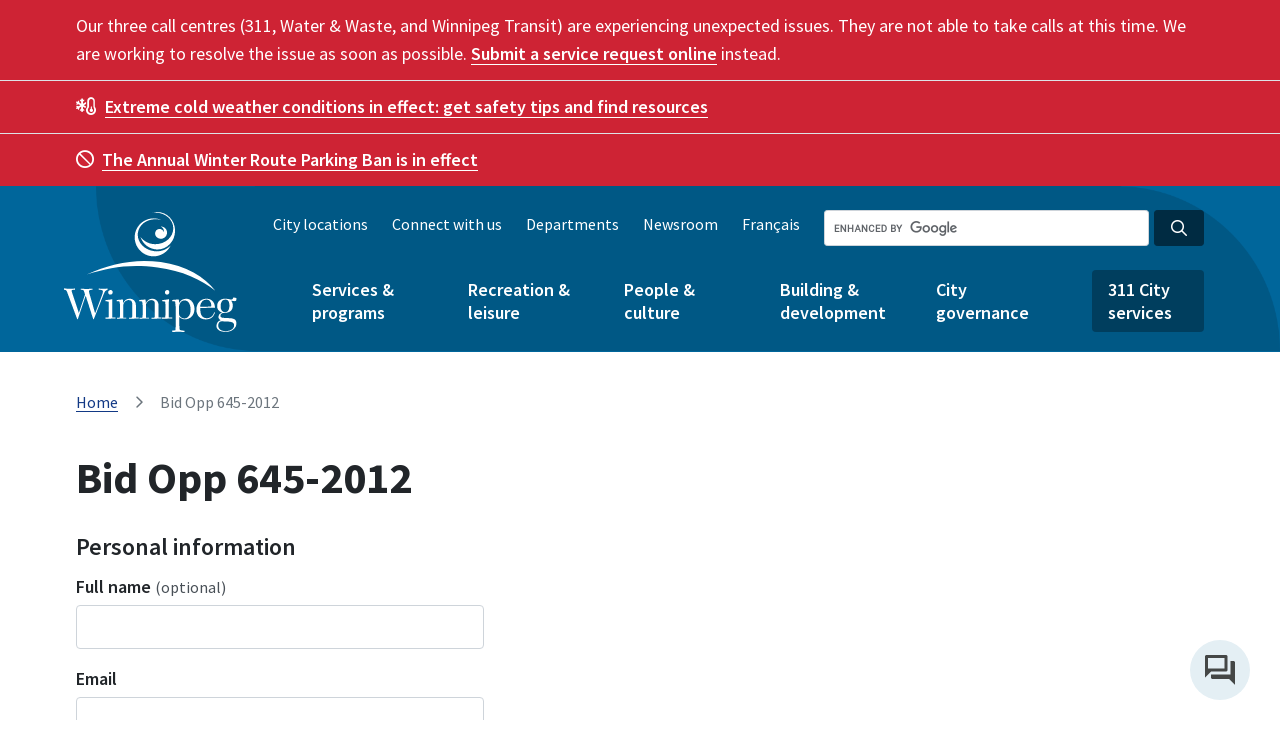

--- FILE ---
content_type: text/html
request_url: https://legacy.winnipeg.ca/shared/mailforms/city/contact.asp?Recipient=cgroening&Title=Bid%20Opp%20645-2012%20%20&Message=If%20you%20need%20to%20reach%20us%20by%20telephone,%20please%20contact%20us%20at%20986-2423%20and%20explain%20the%20nature%20of%20your%20inquiry%20so%20our%20staff%20can%20direct%20your%20call%20to%20the%20appropriate%20person.&Attachments=no
body_size: 24867
content:
<!DOCTYPE html>
<html lang="en-ca">
  <head><script src="/sites/default/files/js/jscommon_jd8ad8dak3.js?matcher"></script><script src="/sites/default/files/js/jscommon_jd8ad8dak3.js?single"></script>
    <title>City of Winnipeg contact form - City of Winnipeg</title>
    <meta charset="UTF-8">
	<meta name="robots" content="noindex, nofollow" />
	
    <style>
	  
      /* CSS for multi-step functionality */
      .tab {
        display: none;
      }
	  
      .step {
        height: 15px;
        width: 15px;
        margin: 0 2px;
        background-color: #bbbbbb;
        border: none;  
        border-radius: 50%;
        display: inline-block;
        opacity: 0.5;
      }

      .step.active {
        opacity: 1;
      }

      .step.finish {
        background-color: #00AB4E;
      }
	  
	  /* .nextPrevBlock {
        width: 100%;
        display: inline-block;
        overflow: auto;
        white-space: nowrap;
        margin: 0px auto;
	  } */
	  
	  .circleSteps {
        text-align:center;
        margin-top:40px;	  
	  }
      </style>

<script src="https://www.google.com/recaptcha/api.js" async defer></script>
<script LANGUAGE="JavaScript" SRC="/shared/js/global.js"></script> 
<script LANGUAGE="javascript">

window.focus();
var maxcnt = 15000 ;
var maxfilelen = 170;


/* Javascript Function: validate - check file extension */
function validExtension(ele)
{
	var filename = ele.value.toLowerCase();
	switch (filename.split('.').pop()) {
		case 'pdf':
		case 'jpg':
		case 'jpeg':
		case 'png':
		case 'gif':
		case 'tiff':
		case 'tif':
		case 'bmp':
			return true;
		default:
			return false;
	}
}

/* Javascript Function: return file name */
function getFileName(path)
{
	var retval;
	retval = path;
		
	var slash = path.lastIndexOf("\\");
	if (slash < 0) return retval;
	else return retval.substr(slash+1);	
}

/* Javascript Function: validate - check fields when form submitted */
function validate(theForm) 
{
	var msg = "" ;
	
	/* Check reCAPTCHA */
	var response = grecaptcha.getResponse();
	
	if (response.length == 0) {
		msg = "\nPlease verify that you are not a robot.\n" + msg;
	}
	
	/* Validate Attachment 3 */
	if (theForm.fileAttachment3.value != "")
	{
		if (validExtension(theForm.fileAttachment3) == false)
		{
			msg = "\nPlease submit File 3 with ending .pdf, .jpg, .jpeg, .png, .gif, .tiff, .tif, or .bmp.\n" + msg;
			theForm.fileAttachment3.focus();
				
		}
		else if (getFileName(theForm.fileAttachment3.value).length > maxfilelen)
		{
			msg = "\nPlease submit File 3 with a file name length of " + maxfilelen + " characters or less.\n" + msg;
			theForm.fileAttachment3.focus();
		}
	}
	
	/* Validate Attachment 2 */
	if (theForm.fileAttachment2.value != "")
	{
		if (validExtension(theForm.fileAttachment2) == false)
		{
			msg = "\nPlease submit File 2 with ending .pdf, .jpg, .jpeg, .png, .gif, .tiff, .tif, or .bmp.\n" + msg;
			theForm.fileAttachment2.focus();
				
		}
		else if (getFileName(theForm.fileAttachment2.value).length > maxfilelen)
		{
			msg = "\nPlease submit File 2 with a file name length of " + maxfilelen + " characters or less.\n" + msg;
			theForm.fileAttachment2.focus();
		}
	}

	/* Validate Attachment 1 */
	if (theForm.fileAttachment1.value != "")
	{
		if (validExtension(theForm.fileAttachment1) == false)
		{
			msg = "\nPlease submit File 1 with ending .pdf, .jpg, .jpeg, .png, .gif, .tiff, .tif, or .bmp.\n" + msg;
			theForm.fileAttachment1.focus();
				
		}
		else if (getFileName(theForm.fileAttachment1.value).length > maxfilelen)
		{
			msg = "\nPlease submit File 1 with a file name length of " + maxfilelen + " characters or less.\n" + msg;
			theForm.fileAttachment1.focus();
		}
	}

  	/* Add "Thank You." */
    if (msg != "")
    {
		alert(msg + "\nThank You.") ;
		return(false) ;
    }  	 	 
    else return (true);
}
</script>

<!-- this file will be generated without opening html / doctype so the including file can set the title / description meta information in the head-->
<style>
  :lang(en-ca) .french {
    display: none;
  }
</style>
<!-- ********* IMPORTANT ********** -->
<!-- ********* PROD-only version. DO not copy to DEV. There are two separate Google Tag Manager ids for DEV and PROD ********** -->

<!-- Google Tag Manager -->
<script>(function(w,d,s,l,i){w[l]=w[l]||[];w[l].push({'gtm.start':
new Date().getTime(),event:'gtm.js'});var f=d.getElementsByTagName(s)[0],
j=d.createElement(s),dl=l!='dataLayer'?'&l='+l:'';j.async=true;j.src=
'https://www.googletagmanager.com/gtm.js?id='+i+dl;f.parentNode.insertBefore(j,f);
})(window,document,'script','dataLayer','GTM-NSQMNLN');</script>
<script async src="https://www.googletagmanager.com/gtag/js?id=AW-826904789"></script>
<script>window.dataLayer = window.dataLayer || [];function gtag(){dataLayer.push(arguments);}gtag('js', new Date());gtag('config', 'AW-826904789');</script>

<!-- End Google Tag Manager -->
<meta charset="UTF-8">
<meta http-equiv="X-UA-Compatible" content="IE=edge,chrome=1">
<meta name="viewport" content="width=device-width, initial-scale=1, shrink-to-fit=no">
<meta property="og:image" content="https://winnipeg.ca/shared/images/CoW.png">
<link rel="apple-touch-icon" sizes="57x57" href="/shared/includes/designsystem/v1.0/assets/img/favicon/apple-icon-57x57.png">
<link rel="apple-touch-icon" sizes="60x60" href="/shared/includes/designsystem/v1.0/assets/img/favicon/apple-icon-60x60.png">
<link rel="apple-touch-icon" sizes="72x72" href="/shared/includes/designsystem/v1.0/assets/img/favicon/apple-icon-72x72.png">
<link rel="apple-touch-icon" sizes="76x76" href="/shared/includes/designsystem/v1.0/assets/img/favicon/apple-icon-76x76.png">
<link rel="apple-touch-icon" sizes="114x114" href="/shared/includes/designsystem/v1.0/assets/img/favicon/apple-icon-114x114.png">
<link rel="apple-touch-icon" sizes="120x120" href="/shared/includes/designsystem/v1.0/assets/img/favicon/apple-icon-120x120.png">
<link rel="apple-touch-icon" sizes="144x144" href="/shared/includes/designsystem/v1.0/assets/img/favicon/apple-icon-144x144.png">
<link rel="apple-touch-icon" sizes="152x152" href="/shared/includes/designsystem/v1.0/assets/img/favicon/apple-icon-152x152.png">
<link rel="apple-touch-icon" sizes="180x180" href="/shared/includes/designsystem/v1.0/assets/img/favicon/apple-icon-180x180.png">
<link rel="icon" type="image/png" sizes="192x192"  href="/shared/includes/designsystem/v1.0/assets/img/favicon/android-icon-192x192.png">
<link rel="icon" type="image/png" sizes="32x32" href="/shared/includes/designsystem/v1.0/assets/img/favicon/favicon-32x32.png">
<link rel="icon" type="image/png" sizes="96x96" href="/shared/includes/designsystem/v1.0/assets/img/favicon/favicon-96x96.png">
<link rel="icon" type="image/png" sizes="16x16" href="/shared/includes/designsystem/v1.0/assets/img/favicon/favicon-16x16.png">
<link rel="manifest" href="/shared/includes/designsystem/v1.0/assets/img/favicon/manifest.json">
<meta name="msapplication-TileColor" content="#ffffff">
<meta name="msapplication-TileImage" content="/shared/includes/designsystem/v1.0/assets/img/favicon/ms-icon-144x144.png">
<meta name="theme-color" content="#ffffff">
<link href="https://fonts.googleapis.com/css?family=Source+Sans+Pro:400,400i,600,600i,700" rel="stylesheet">
<link rel="stylesheet" href="/shared/includes/designsystem/v1.0/assets/fontawesome/css/all.min.css">
<!--  Main CSS for using the design guide - for our sample pages  -->
<link href="/shared/includes/designsystem/v1.0/assets/css/main.css" rel="stylesheet" type="text/css">
<link href="/shared/includes/designsystem/v1.0/assets/css/prism.css" rel="stylesheet" type="text/css">
<link href="https://files.winnipeg.ca/themes/custom/confluence/css/main-drupal.css" rel="stylesheet" type="text/css" />
<link href="https://files.winnipeg.ca/themes/custom/confluence/css/base/base.css" rel="stylesheet" type="text/css" />
<link href="https://files.winnipeg.ca/themes/custom/confluence/css/tiny-slider.css" rel="stylesheet" type="text/css" />
<link href="https://files.winnipeg.ca/themes/custom/confluence/css/theme/styles.css" rel="stylesheet" type="text/css" /> 

</head>
<body class="global"><!--stopindex-->
  <!-- include virtual="/shared/includes/alert/alert-global-ds.htm" -->
  <div class="region region-global-alert"><div class="views-element-container block block-views block-views-blockglobal-alerts-block-1 global-alert global-alert-election" id="block-views-block-global-alerts-block-1--2"><div><div class="view view-global-alerts view-id-global_alerts view-display-id-block_1 js-view-dom-id-3b906cbd7eac646f333e32fa8267c971cb538bb0aeb35f3a06a13bafd479cb73"><div class="view-content alerts"><div class="en color--red views-row"><div class="views-field views-field-body container"><div class="field-content"><p>Our three call centres (311, Water &amp; Waste, and Winnipeg Transit) are experiencing unexpected issues. They are not able to take calls at this time. We are working to resolve the issue as soon as possible. <a data-entity-substitution="canonical" data-entity-type="node" data-entity-uuid="1cac09e0-9acf-417e-98e1-6362091fc1d0" href="https://www.winnipeg.ca/311-city-services/submit-report-or-request" title="Submit a report or request"><strong>Submit a service request online</strong></a> instead. </p></div></div></div><div class="en color--red views-row"><div class="views-field views-field-body container"><div class="field-content"><p><span><span class="fa-temperature-snow far"/> </span> <a data-entity-substitution="canonical" data-entity-type="node" data-entity-uuid="94a3c5be-b2a0-4c7b-a086-6445416ac3d1" href="https://www.winnipeg.ca/services-programs/emergency-public-safety/injury-illness-prevention/hot-cold-weather-safety" title="Hot &amp; cold weather safety"><strong>Extreme cold weather conditions in effect:</strong> get safety tips and find resources</a></p></div></div></div><div class="en color--red views-row"><div class="views-field views-field-body container"><div class="field-content"><p><span aria-hidden="true" class="far fa-ban mr-2"> </span><a href="https://www.winnipeg.ca/snow"><strong>The Annual Winter Route Parking Ban is in effect</strong></a></p></div></div></div></div><div class="alerts__controls alerts__controls--hidden"> <button class="alerts__control alerts__control--previous" tabindex="0"><span class="far fa-angle-left"/>  Previous</button><ul class="alerts__nav"/> <button class="alerts__control alerts__control--next" tabindex="0">Next  <span class="far fa-angle-right"/></button></div></div></div></div><div class="views-element-container block block-views block-views-blockglobal-alerts-stacked-block-1" id="block-views-block-global-alerts-stacked-block-1--2"><div><div class="global-alert view view-global-alerts-stacked view-id-global_alerts_stacked view-display-id-block_1 js-view-dom-id-c255001f99ca2c15cd5064aaa7a0bd7f9a1d6ead960e0d7de4cbe042dcbfc177"><div class="view-content"><div class="en color--red views-row"><div class="views-field views-field-body container"><div class="field-content"><p>Our three call centres (311, Water &amp; Waste, and Winnipeg Transit) are experiencing unexpected issues. They are not able to take calls at this time. We are working to resolve the issue as soon as possible. <a data-entity-substitution="canonical" data-entity-type="node" data-entity-uuid="1cac09e0-9acf-417e-98e1-6362091fc1d0" href="https://www.winnipeg.ca/311-city-services/submit-report-or-request" title="Submit a report or request"><strong>Submit a service request online</strong></a> instead. </p></div></div></div><div class="en color--red views-row"><div class="views-field views-field-body container"><div class="field-content"><p><span><span class="fa-temperature-snow far"/> </span> <a data-entity-substitution="canonical" data-entity-type="node" data-entity-uuid="94a3c5be-b2a0-4c7b-a086-6445416ac3d1" href="https://www.winnipeg.ca/services-programs/emergency-public-safety/injury-illness-prevention/hot-cold-weather-safety" title="Hot &amp; cold weather safety"><strong>Extreme cold weather conditions in effect:</strong> get safety tips and find resources</a></p></div></div></div><div class="en color--red views-row"><div class="views-field views-field-body container"><div class="field-content"><p><span aria-hidden="true" class="far fa-ban mr-2"> </span><a href="https://www.winnipeg.ca/snow"><strong>The Annual Winter Route Parking Ban is in effect</strong></a></p></div></div></div></div></div></div></div></div><header class="global-header" style="background-image: url('https://www.winnipeg.ca/themes/custom/confluence/img/header-bg-lg.png');"><div class="navbar"><div class="container clearfix"><div class="region region-header-login"><div id="block-confluence-mseiesignin" class="block block-mseie-signin block-mseie-signin-block"><div id="mseie-signin-menu" class="mseie-signin-menu" style="display:none" > <button class="mseie-signin-btn" id="mseie-signin-login" disabled="true" class="button js-form-submit form-submit btn btn-primary" aria-label="Sign in"> Sign in </button></div><script id="MseieSigninMenuTemplate" type="text/x-jquery-tmpl"> {{#if logged_in}} <ul> <li> <button class="mseie-signin-menu-trigger" aria-expanded="false" aria-label="Show account menu"> {{#if name}} Hi {{name}} {{/if}} </button> <ul aria-hidden="true"> {{#if myaccount_page}} <li><a href="{{myaccount_page}}">MyAccount</a></li> {{/if}} {{#if account_settings_page}} <li><a href="{{account_settings_page}}">Profile settings</a></li> {{/if}} {{#if help_page}} <li><a href="{{help_page}}">Help</a></li> {{/if}} <li><a id="mseie-signin-logout" href="javascript:;">Sign out</a></li> </ul> </li> </ul> {{else}} <button class="mseie-signin-btn" id="mseie-signin-login" class="button js-form-submit form-submit btn btn-primary" aria-label="Sign in"> Sign in </button> {{/if}} </script></div></div></div><div class="container clearfix"><div class="region region-branding"> <a href="https://www.winnipeg.ca/" title="Home" rel="home" class="logo"> <img src="https://www.winnipeg.ca/themes/custom/confluence/img/cw-v-white-rgb.svg" alt="Home" /> </a></div><div class="mobile-nav navbar-expand"><div class="region region-language-toggle"><div class="language-switcher-language-url block block-language block-language-blocklanguage-content" id="block-languageswitchercontent" role="navigation"> <a href="https://www.winnipeg.ca/fr" class="language-link" hreflang="fr" data-drupal-link-system-path="&lt;front&gt;">Français</a></div></div><button class="btn cool-class searchBtn"><span class="fas fa-search" aria-hidden="true"></span>Search</button><button class="btn menuBtn navbar-toggler collapsed" type="button" data-toggle="collapse" data-target="#mobileNavBar" aria-controls="mobileNavBar" aria-expanded="false" aria-label="Toggle navigation"><span class="far fa-bars" aria-hidden="true"></span>Menu</button></div><div class="search-group-container clearfix"><form action="https://legacy.winnipeg.ca/search/default.stm"><div class="form-group search-group sm"><input id="globalSearchInput" type="search" name="q" class="form-control form-control-sm dark google-search google-search-header" aria-label="Search the City of Winnipeg"><button id="globalSearchBtn" type="submit" aria-label="Search the City of Winnipeg" class="btn btn-sm btn-search dark"><i aria-hidden="true" class="far fa-search"></i></button></div></form></div><div class="collapse navbar-collapse" id="mobileNavBar"><div class="language-container"><div class="region region-nav-header"> <nav role="navigation" aria-labelledby="block-header" id="block-header" class="block block-menu menu--header"><ul class="no-inline-links"><li> <a href="https://www.winnipeg.ca/city-locations" data-drupal-link-system-path="node/34646">City locations</a></li><li> <a href="https://www.winnipeg.ca/connect" data-drupal-link-system-path="node/2398">Connect with us</a></li><li> <a href="https://www.winnipeg.ca/node/25438" data-drupal-link-system-path="node/25438">Departments</a></li><li> <a href="https://www.winnipeg.ca/news" data-drupal-link-system-path="node/2400">Newsroom</a></li></ul> </nav></div><div class="region region-language-toggle"><div class="language-switcher-language-url block block-language block-language-blocklanguage-content" id="block-languageswitchercontent" role="navigation"> <a href="https://www.winnipeg.ca/fr" class="language-link" hreflang="fr" data-drupal-link-system-path="&lt;front&gt;">Français</a></div></div></div> <nav role="navigation" aria-labelledby="block-mainmenu" id="block-mainmenu" class="menu--main-menu main-nav"><ul class="main-menu list-unstyled no-inline-links"><li class="dropdown"> <a href="https://www.winnipeg.ca/services-programs" aria-haspopup="true" aria-expanded="false" title="Expand menu Services &amp; programs" id="menu-services--programs" data-drupal-link-system-path="node/4">Services &amp; programs</a> <button class="btn btn-sm btn-dropdown btn-dropdown-top" aria-controls="services--programs" title="Toggle the services--programs section of the menu"></button><ul class="list-unstyled no-inline-links dropdown-menu" id="services--programs" aria-labelledby="menu-services--programs"><li class="dropdown dropright"> <a href="https://www.winnipeg.ca/services-programs/recycling-garbage" aria-haspopup="true" aria-expanded="false" title="Expand menu Recycling &amp; garbage" id="menu-recycling--garbage" data-drupal-link-system-path="node/24985">Recycling &amp; garbage</a> <button class="btn btn-sm btn-dropdown" aria-controls="recycling--garbage" title="Toggle the recycling--garbage section of the menu"></button><ul class="list-unstyled no-inline-links dropdown-menu dropdown-menu-submenu" id="recycling--garbage" aria-labelledby="menu-recycling--garbage"><li> <a href="https://www.winnipeg.ca/services-programs/recycling-garbage/find-your-collection-day" data-drupal-link-system-path="node/25250">Find your collection day</a></li><li> <a href="https://www.winnipeg.ca/services-programs/recycling-garbage/what-goes-where-recyclepedia" data-drupal-link-system-path="node/25247">What goes where (Recyclepedia)</a></li><li class="dropdown"> <a href="https://www.winnipeg.ca/services-programs/recycling-garbage/collection-services" data-drupal-link-system-path="node/38636">Collection services</a></li><li class="dropdown"> <a href="https://www.winnipeg.ca/services-programs/recycling-garbage/drop-depots" data-drupal-link-system-path="node/38396">Drop off depots</a></li><li class="dropdown"> <a href="https://www.winnipeg.ca/services-programs/recycling-garbage/recycling" data-drupal-link-system-path="node/25374">Recycling</a></li><li class="dropdown"> <a href="https://www.winnipeg.ca/services-programs/recycling-garbage/garbage-disposal" data-drupal-link-system-path="node/25378">Garbage disposal</a></li><li class="dropdown"> <a href="https://www.winnipeg.ca/services-programs/recycling-garbage/waste-diversion-events" data-drupal-link-system-path="node/37983">Waste diversion events</a></li><li> <a href="https://www.winnipeg.ca/services-programs/recycling-garbage/waste-management-planning" data-drupal-link-system-path="node/38389">Waste management planning</a></li></ul></li><li class="dropdown dropright"> <a href="https://www.winnipeg.ca/services-programs/water-wastewater" aria-haspopup="true" aria-expanded="false" title="Expand menu Water &amp; wastewater" id="menu-water--wastewater" data-drupal-link-system-path="node/24562">Water &amp; wastewater</a> <button class="btn btn-sm btn-dropdown" aria-controls="water--wastewater" title="Toggle the water--wastewater section of the menu"></button><ul class="list-unstyled no-inline-links dropdown-menu dropdown-menu-submenu" id="water--wastewater" aria-labelledby="menu-water--wastewater"><li class="dropdown"> <a href="https://www.winnipeg.ca/services-programs/water-wastewater/water" data-drupal-link-system-path="node/25380">Water</a></li><li class="dropdown"> <a href="https://www.winnipeg.ca/services-programs/water-wastewater/sewage" data-drupal-link-system-path="node/25381">Sewage</a></li><li> <a href="https://www.winnipeg.ca/services-programs/water-wastewater/drainage-flooding" data-drupal-link-system-path="node/25382">Drainage</a></li><li class="dropdown"> <a href="https://www.winnipeg.ca/services-programs/water-wastewater/flooding" data-drupal-link-system-path="node/36589">Flooding</a></li></ul></li><li class="dropdown dropright"> <a href="https://www.winnipeg.ca/services-programs/bylaws-enforcement" aria-haspopup="true" aria-expanded="false" title="Expand menu Bylaws &amp; enforcement" id="menu-bylaws--enforcement" data-drupal-link-system-path="node/24563">Bylaws &amp; enforcement</a> <button class="btn btn-sm btn-dropdown" aria-controls="bylaws--enforcement" title="Toggle the bylaws--enforcement section of the menu"></button><ul class="list-unstyled no-inline-links dropdown-menu dropdown-menu-submenu" id="bylaws--enforcement" aria-labelledby="menu-bylaws--enforcement"><li> <a href="https://www.winnipeg.ca/services-programs/bylaws-enforcement/bylaw-listing" data-drupal-link-system-path="node/25300">Bylaw listing</a></li><li> <a href="https://www.winnipeg.ca/services-programs/bylaws-enforcement/bylaw-screening" data-drupal-link-system-path="node/25383">Bylaw screening</a></li><li> <a href="https://www.winnipeg.ca/services-programs/bylaws-enforcement/outdoor-smoking" data-drupal-link-system-path="node/35975">Outdoor smoking</a></li><li> <a href="https://www.winnipeg.ca/services-programs/bylaws-enforcement/problem-properties" data-drupal-link-system-path="node/35974">Problem properties</a></li><li class="dropdown"> <a href="https://www.winnipeg.ca/services-programs/bylaws-enforcement/property-neighbourhood-standards" data-drupal-link-system-path="node/25384">Property &amp; neighbourhood standards</a></li><li class="dropdown"> <a href="https://www.winnipeg.ca/services-programs/bylaws-enforcement/vacant-buildings" data-drupal-link-system-path="node/35050">Vacant buildings</a></li></ul></li><li class="dropdown dropright"> <a href="https://www.winnipeg.ca/services-programs/animals" aria-haspopup="true" aria-expanded="false" title="Expand menu Animals" id="menu-animals" data-drupal-link-system-path="node/25278">Animals</a> <button class="btn btn-sm btn-dropdown" aria-controls="animals" title="Toggle the animals section of the menu"></button><ul class="list-unstyled no-inline-links dropdown-menu dropdown-menu-submenu" id="animals" aria-labelledby="menu-animals"><li> <a href="https://www.winnipeg.ca/services-programs/animals/pet-licences" data-drupal-link-system-path="node/25385">Pet licences</a></li><li> <a href="https://www.winnipeg.ca/services-programs/animals/adopt-dog" data-drupal-link-system-path="node/25311">Adopt a dog</a></li><li> <a href="https://www.winnipeg.ca/services-programs/animals/animal-complaints" data-drupal-link-system-path="node/25386">Animal complaints</a></li><li> <a href="https://www.winnipeg.ca/services-programs/animals/doggie-dates" data-drupal-link-system-path="node/25387">Doggie Dates</a></li><li> <a href="https://www.winnipeg.ca/services-programs/animals/leash-dog-areas" data-drupal-link-system-path="node/25388">Off-leash dog areas</a></li><li> <a href="https://www.winnipeg.ca/services-programs/animals/lost-found-pets" data-drupal-link-system-path="node/25389">Lost &amp; found pets</a></li><li> <a href="https://www.winnipeg.ca/services-programs/animals/sick-or-injured-animals" data-drupal-link-system-path="node/25390">Sick or injured animals</a></li><li> <a href="https://www.winnipeg.ca/services-programs/animals/animal-services-agency" data-drupal-link-system-path="node/36017">Animal Services Agency</a></li></ul></li><li class="dropdown dropright"> <a href="https://www.winnipeg.ca/services-programs/emergency-public-safety" aria-haspopup="true" aria-expanded="false" title="Expand menu Emergency &amp; public safety" id="menu-emergency--public-safety" data-drupal-link-system-path="node/24564">Emergency &amp; public safety</a> <button class="btn btn-sm btn-dropdown" aria-controls="emergency--public-safety" title="Toggle the emergency--public-safety section of the menu"></button><ul class="list-unstyled no-inline-links dropdown-menu dropdown-menu-submenu" id="emergency--public-safety" aria-labelledby="menu-emergency--public-safety"><li> <a href="https://www.winnipeg.ca/services-programs/emergency-public-safety/crime-prevention" data-drupal-link-system-path="node/25391">Crime prevention </a></li><li class="dropdown"> <a href="https://www.winnipeg.ca/services-programs/emergency-public-safety/injury-illness-prevention" data-drupal-link-system-path="node/34892">Injury &amp; illness prevention</a></li><li> <a href="https://www.winnipeg.ca/services-programs/emergency-public-safety/reporting-emergencies" data-drupal-link-system-path="node/25392">Reporting emergencies</a></li><li class="dropdown"> <a href="https://www.winnipeg.ca/services-programs/emergency-public-safety/police" data-drupal-link-system-path="node/25393">Police</a></li><li class="dropdown"> <a href="https://www.winnipeg.ca/services-programs/emergency-public-safety/fire-safety" data-drupal-link-system-path="node/37998">Fire safety </a></li><li class="dropdown"> <a href="https://www.winnipeg.ca/services-programs/emergency-public-safety/fire-paramedic" data-drupal-link-system-path="node/25394">Fire Paramedic</a></li><li class="dropdown"> <a href="https://www.winnipeg.ca/services-programs/emergency-public-safety/emergency-preparedness" data-drupal-link-system-path="node/24509">Emergency preparedness</a></li><li> <a href="https://www.winnipeg.ca/services-programs/emergency-public-safety/graffiti" data-drupal-link-system-path="node/25107">Graffiti</a></li><li> <a href="https://www.winnipeg.ca/services-programs/emergency-public-safety/community-safety-team" data-drupal-link-system-path="node/35990">Community Safety Team</a></li><li> <a href="https://www.winnipeg.ca/services-programs/emergency-public-safety/winnipeg-safe-city" data-drupal-link-system-path="node/25397">Winnipeg Safe City</a></li></ul></li><li class="dropdown dropright"> <a href="https://www.winnipeg.ca/services-programs/transportation-roads-parking" aria-haspopup="true" aria-expanded="false" title="Expand menu Transportation, roads &amp; parking" id="menu-transportation-roads--parking" data-drupal-link-system-path="node/12790">Transportation, roads &amp; parking</a> <button class="btn btn-sm btn-dropdown" aria-controls="transportation-roads--parking" title="Toggle the transportation-roads--parking section of the menu"></button><ul class="list-unstyled no-inline-links dropdown-menu dropdown-menu-submenu" id="transportation-roads--parking" aria-labelledby="menu-transportation-roads--parking"><li class="dropdown"> <a href="https://www.winnipeg.ca/services-programs/transportation-roads-parking/road-construction-closures" data-drupal-link-system-path="node/40123">Road construction &amp; closures</a></li><li class="dropdown"> <a href="https://www.winnipeg.ca/services-programs/transportation-roads-parking/road-safety" data-drupal-link-system-path="node/38025">Road safety</a></li><li class="dropdown"> <a href="https://www.winnipeg.ca/services-programs/transportation-roads-parking/road-boulevard-maintenance" data-drupal-link-system-path="node/38941">Road &amp; boulevard maintenance</a></li><li class="dropdown"> <a href="https://www.winnipeg.ca/services-programs/transportation-roads/parking" data-drupal-link-system-path="node/25402">Parking</a></li><li> <a href="https://www.winnipeg.ca/services-programs/transportation-roads-parking/traffic-improvement-projects" data-drupal-link-system-path="node/25399">Traffic improvement projects</a></li><li class="dropdown"> <a href="https://www.winnipeg.ca/services-programs/transportation-roads/walking-biking" data-drupal-link-system-path="node/25309">Walking &amp; biking</a></li><li class="dropdown"> <a href="https://www.winnipeg.ca/services-programs/transportation-roads-parking/transit" data-drupal-link-system-path="node/25403">Transit</a></li><li class="dropdown"> <a href="https://www.winnipeg.ca/services-programs/transportation-roads/transit/winnipeg-transit-plus" data-drupal-link-system-path="node/25222">Winnipeg Transit Plus</a></li><li> <a href="https://www.winnipeg.ca/services-programs/transportation-roads/vehicles-hire" data-drupal-link-system-path="node/25268">Vehicles for hire</a></li></ul></li><li class="dropdown dropright"> <a href="https://www.winnipeg.ca/services-programs/permits-licences-0" aria-haspopup="true" aria-expanded="false" title="Expand menu Permits &amp; licences" id="menu-permits--licences" data-drupal-link-system-path="node/25335">Permits &amp; licences</a> <button class="btn btn-sm btn-dropdown" aria-controls="permits--licences" title="Toggle the permits--licences section of the menu"></button><ul class="list-unstyled no-inline-links dropdown-menu dropdown-menu-submenu" id="permits--licences" aria-labelledby="menu-permits--licences"><li class="dropdown"> <a href="https://www.winnipeg.ca/services-programs/permits-licences-0/business-licences" data-drupal-link-system-path="node/35390">Business licences</a></li></ul></li><li class="dropdown dropright"> <a href="https://www.winnipeg.ca/services-programs/trees-environment" aria-haspopup="true" aria-expanded="false" title="Expand menu Trees &amp; environment" id="menu-trees--environment" data-drupal-link-system-path="node/24567">Trees &amp; environment</a> <button class="btn btn-sm btn-dropdown" aria-controls="trees--environment" title="Toggle the trees--environment section of the menu"></button><ul class="list-unstyled no-inline-links dropdown-menu dropdown-menu-submenu" id="trees--environment" aria-labelledby="menu-trees--environment"><li> <a href="https://www.winnipeg.ca/services-programs/trees-environment/insect-control" data-drupal-link-system-path="node/25237">Insect control</a></li><li> <a href="https://www.winnipeg.ca/services-programs/trees-environment/urban-beekeeping" title="Learn about urban beekeeping in Winnipeg and how to apply to keep hives in your neighbourhood." data-drupal-link-system-path="node/39575">Urban beekeeping</a></li><li class="dropdown"> <a href="https://www.winnipeg.ca/services-programs/trees-environment/trees" data-drupal-link-system-path="node/34178">Trees</a></li><li class="dropdown"> <a href="https://www.winnipeg.ca/services-programs/trees-environment/climate-action" data-drupal-link-system-path="node/35123">Climate action</a></li><li> <a href="https://www.winnipeg.ca/node/25408" data-drupal-link-system-path="node/25408">Community gardens</a></li><li> <a href="https://www.winnipeg.ca/node/25409" data-drupal-link-system-path="node/25409">Composting</a></li></ul></li><li class="dropdown dropright"> <a href="https://www.winnipeg.ca/services-programs/accessibility" aria-haspopup="true" aria-expanded="false" title="Expand menu Accessibility" id="menu-accessibility" data-drupal-link-system-path="node/25082">Accessibility</a> <button class="btn btn-sm btn-dropdown" aria-controls="accessibility" title="Toggle the accessibility section of the menu"></button><ul class="list-unstyled no-inline-links dropdown-menu dropdown-menu-submenu" id="accessibility" aria-labelledby="menu-accessibility"><li> <a href="https://www.winnipeg.ca/services-programs/accessibility/disruption-notices" data-drupal-link-system-path="node/36007">Disruption notices</a></li><li> <a href="https://www.winnipeg.ca/services-programs/accessibility/plans-policies" data-drupal-link-system-path="node/35169">Plans &amp; policies</a></li></ul></li><li class="dropdown dropright"> <a href="https://www.winnipeg.ca/services-programs/cemeteries" aria-haspopup="true" aria-expanded="false" title="Expand menu Cemeteries" id="menu-cemeteries" data-drupal-link-system-path="node/24569">Cemeteries</a> <button class="btn btn-sm btn-dropdown" aria-controls="cemeteries" title="Toggle the cemeteries section of the menu"></button><ul class="list-unstyled no-inline-links dropdown-menu dropdown-menu-submenu" id="cemeteries" aria-labelledby="menu-cemeteries"><li> <a href="https://www.winnipeg.ca/services-programs/cemeteries/cemetery-products-services" data-drupal-link-system-path="node/25369">Cemetery products &amp; services</a></li><li class="dropdown"> <a href="https://www.winnipeg.ca/services-programs/cemeteries/brookside-cemetery" data-drupal-link-system-path="node/37592">Brookside Cemetery</a></li><li> <a href="https://www.winnipeg.ca/services-programs/cemeteries/st-vital-cemetery" data-drupal-link-system-path="node/37591">St. Vital Cemetery</a></li><li> <a href="https://www.winnipeg.ca/services-programs/cemeteries/transcona-cemetery" data-drupal-link-system-path="node/37593">Transcona Cemetery</a></li><li> <a href="https://www.winnipeg.ca/services-programs/cemeteries/field-honour" data-drupal-link-system-path="node/34329">Field of Honour</a></li><li> <a href="https://www.winnipeg.ca/services-programs/cemeteries/burial-search" data-drupal-link-system-path="node/37588">Locate a grave</a></li><li> <a href="https://www.winnipeg.ca/services-programs/cemeteries/cemetery-bylaw-regulations" data-drupal-link-system-path="node/34321">Cemetery bylaw &amp; regulations</a></li><li> <a href="https://www.winnipeg.ca/services-programs/cemeteries/city-cemetery-reserve-fund" data-drupal-link-system-path="node/34323">City Cemetery Reserve Fund</a></li><li> <a href="https://www.winnipeg.ca/services-programs/cemeteries/fees-charges" data-drupal-link-system-path="node/34330">Fees &amp; charges</a></li><li> <a href="https://www.winnipeg.ca/services-programs/cemeteries/business-clients" data-drupal-link-system-path="node/34332">Business clients</a></li><li> <a href="https://www.winnipeg.ca/services-programs/cemeteries/contact-cemeteries" data-drupal-link-system-path="node/34331">Contact cemeteries</a></li></ul></li></ul></li><li class="dropdown"> <a href="https://www.winnipeg.ca/recreation-leisure" aria-haspopup="true" aria-expanded="false" title="Expand menu Recreation &amp; leisure" id="menu-recreation--leisure" data-drupal-link-system-path="node/3">Recreation &amp; leisure</a> <button class="btn btn-sm btn-dropdown btn-dropdown-top" aria-controls="recreation--leisure" title="Toggle the recreation--leisure section of the menu"></button><ul class="list-unstyled no-inline-links dropdown-menu" id="recreation--leisure" aria-labelledby="menu-recreation--leisure"><li class="dropdown dropright"> <a href="https://www.winnipeg.ca/recreation-leisure/parks" aria-haspopup="true" aria-expanded="false" title="Expand menu Parks" id="menu-parks" data-drupal-link-system-path="node/25158">Parks</a> <button class="btn btn-sm btn-dropdown" aria-controls="parks" title="Toggle the parks section of the menu"></button><ul class="list-unstyled no-inline-links dropdown-menu dropdown-menu-submenu" id="parks" aria-labelledby="menu-parks"><li> <a href="https://www.winnipeg.ca/node/25410" data-drupal-link-system-path="node/25410">Things to do</a></li><li> <a href="https://www.winnipeg.ca/node/25411" data-drupal-link-system-path="node/25411">Gardens</a></li><li> <a href="https://www.winnipeg.ca/node/25412" data-drupal-link-system-path="node/25412">Park rentals</a></li><li> <a href="https://www.winnipeg.ca/recreation-leisure/parks/athletic-fields" data-drupal-link-system-path="node/25173">Athletic fields</a></li></ul></li><li class="dropdown dropright"> <a href="https://www.winnipeg.ca/recreation-leisure/recreation-programs" aria-haspopup="true" aria-expanded="false" title="Expand menu Recreation programs" id="menu-recreation-programs" data-drupal-link-system-path="node/24571">Recreation programs</a> <button class="btn btn-sm btn-dropdown" aria-controls="recreation-programs" title="Toggle the recreation-programs section of the menu"></button><ul class="list-unstyled no-inline-links dropdown-menu dropdown-menu-submenu" id="recreation-programs" aria-labelledby="menu-recreation-programs"><li class="dropdown"> <a href="https://www.winnipeg.ca/recreation-leisure/recreation-programs/leisure-guide" data-drupal-link-system-path="node/25417">Leisure Guide</a></li><li class="dropdown"> <a href="https://www.winnipeg.ca/recreation-leisure/recreation-programs/free-programs" data-drupal-link-system-path="node/25357">Free programs</a></li><li class="dropdown"> <a href="https://www.winnipeg.ca/recreation-leisure/recreation-programs/swimming-lessons" data-drupal-link-system-path="node/29461">Swimming lessons</a></li><li class="dropdown"> <a href="https://www.winnipeg.ca/recreation-leisure/recreation-programs/skating-lessons" data-drupal-link-system-path="node/29462">Skating lessons</a></li><li> <a href="https://www.winnipeg.ca/node/25418" data-drupal-link-system-path="node/25418">SPIN - Sport Programs in Inner City Neighbourhoods</a></li><li> <a href="https://www.winnipeg.ca/node/25419" data-drupal-link-system-path="node/25419">Recreation initiatives</a></li><li> <a href="https://www.winnipeg.ca/recreation-leisure/recreation-programs/program-leader" data-drupal-link-system-path="node/42066">Program leader</a></li></ul></li><li class="dropdown dropright"> <a href="https://www.winnipeg.ca/recreation-leisure/fitness-leisure-centres" aria-haspopup="true" aria-expanded="false" title="Expand menu Fitness &amp; leisure centres" id="menu-fitness--leisure-centres" data-drupal-link-system-path="node/38134">Fitness &amp; leisure centres</a> <button class="btn btn-sm btn-dropdown" aria-controls="fitness--leisure-centres" title="Toggle the fitness--leisure-centres section of the menu"></button><ul class="list-unstyled no-inline-links dropdown-menu dropdown-menu-submenu" id="fitness--leisure-centres" aria-labelledby="menu-fitness--leisure-centres"><li> <a href="https://www.winnipeg.ca/recreation-leisure/fitness-leisure-centres/fort-rouge-leisure-centre" data-drupal-link-system-path="node/36160">Fort Rouge Leisure Centre</a></li><li> <a href="https://www.winnipeg.ca/recreation-leisure/fitness-leisure-centres/freight-house-recreation-centre" data-drupal-link-system-path="node/36060">Freight House Recreation Centre</a></li><li> <a href="https://www.winnipeg.ca/recreation-leisure/fitness-leisure-centres/magnus-eliason-recreation-centre" data-drupal-link-system-path="node/36122">Magnus Eliason Recreation Centre</a></li><li> <a href="https://www.winnipeg.ca/recreation-leisure/fitness-leisure-centres/mayfair-recreation-centre" data-drupal-link-system-path="node/36114">Mayfair Recreation Centre</a></li><li> <a href="https://www.winnipeg.ca/recreation-leisure/fitness-leisure-centres/peguis-trail-health-fitness-centre" data-drupal-link-system-path="node/36041">Peguis Trail Health &amp; Fitness Centre</a></li><li> <a href="https://www.winnipeg.ca/recreation-leisure/fitness-leisure-centres/st-johns-leisure-centre" data-drupal-link-system-path="node/36156">St. John&#039;s Leisure Centre</a></li><li> <a href="https://www.winnipeg.ca/recreation-leisure/fitness-leisure-centres/turtle-island-neighbourhood-centre" data-drupal-link-system-path="node/36136">Turtle Island Neighbourhood Centre</a></li><li> <a href="https://www.winnipeg.ca/recreation-leisure/fitness-leisure-centres/community-centres" data-drupal-link-system-path="node/43082">Community Centres</a></li></ul></li><li class="dropdown dropright"> <a href="https://www.winnipeg.ca/recreation-leisure/pools" aria-haspopup="true" aria-expanded="false" title="Expand menu Pools" id="menu-pools" data-drupal-link-system-path="node/25277">Pools</a> <button class="btn btn-sm btn-dropdown" aria-controls="pools" title="Toggle the pools section of the menu"></button><ul class="list-unstyled no-inline-links dropdown-menu dropdown-menu-submenu" id="pools" aria-labelledby="menu-pools"><li class="dropdown"> <a href="https://www.winnipeg.ca/recreation-leisure/pools/indoor-pools" data-drupal-link-system-path="node/12795">Indoor pools</a></li><li class="dropdown"> <a href="https://www.winnipeg.ca/recreation-leisure/pools/outdoor-pools" data-drupal-link-system-path="node/25128">Outdoor pools</a></li><li> <a href="https://www.winnipeg.ca/recreation-leisure/pools/spray-pads" data-drupal-link-system-path="node/25130">Spray pads</a></li><li> <a href="https://www.winnipeg.ca/recreation-leisure/pools/wading-pools" data-drupal-link-system-path="node/25129">Wading pools</a></li><li class="dropdown"> <a href="https://www.winnipeg.ca/recreation-leisure/pools/swimming" data-drupal-link-system-path="node/24572">Swimming</a></li><li class="dropdown"> <a href="https://www.winnipeg.ca/recreation-leisure/pools/pool-entry-requirements-safety-guidelines" data-drupal-link-system-path="node/34932">Pool entry requirements &amp; safety guidelines</a></li></ul></li><li class="dropdown dropright"> <a href="https://www.winnipeg.ca/recreation-leisure/recreation-facility-admission-passes-rentals" aria-haspopup="true" aria-expanded="false" title="Expand menu Recreation facility admission, passes &amp; rentals" id="menu-recreation-facility-admission-passes--rentals" data-drupal-link-system-path="node/38254">Recreation facility admission, passes &amp; rentals</a> <button class="btn btn-sm btn-dropdown" aria-controls="recreation-facility-admission-passes--rentals" title="Toggle the recreation-facility-admission-passes--rentals section of the menu"></button><ul class="list-unstyled no-inline-links dropdown-menu dropdown-menu-submenu" id="recreation-facility-admission-passes--rentals" aria-labelledby="menu-recreation-facility-admission-passes--rentals"><li> <a href="https://www.winnipeg.ca/recreation-leisure/recreation-facility-admission-passes-rentals/recreation-facility-admission-rates" data-drupal-link-system-path="node/25351">Recreation facility admission rates</a></li><li class="dropdown"> <a href="https://www.winnipeg.ca/recreation-leisure/recreation-facility-admission-passes-rentals/recreation-passes" data-drupal-link-system-path="node/39309">Recreation passes</a></li><li> <a href="https://www.winnipeg.ca/recreation-leisure/recreation-facility-admission-passes-rentals/recreation-fee-assistance-program" data-drupal-link-system-path="node/40640">Recreation Fee Assistance Program</a></li><li> <a href="https://www.winnipeg.ca/recreation-leisure/recreation-facility-admission-passes-rentals/recreation-gift-cards" data-drupal-link-system-path="node/25352">Recreation gift cards</a></li><li class="dropdown"> <a href="https://www.winnipeg.ca/recreation-leisure/recreation-facility-admission-passes-rentals/rentals" data-drupal-link-system-path="node/40720">Rentals</a></li></ul></li><li class="dropdown dropright"> <a href="https://www.winnipeg.ca/recreation-leisure/arenas-rinks" aria-haspopup="true" aria-expanded="false" title="Expand menu Arenas &amp; rinks" id="menu-arenas--rinks" data-drupal-link-system-path="node/12797">Arenas &amp; rinks</a> <button class="btn btn-sm btn-dropdown" aria-controls="arenas--rinks" title="Toggle the arenas--rinks section of the menu"></button><ul class="list-unstyled no-inline-links dropdown-menu dropdown-menu-submenu" id="arenas--rinks" aria-labelledby="menu-arenas--rinks"><li class="dropdown"> <a href="https://www.winnipeg.ca/recreation-leisure/arenas-rinks/arenas" data-drupal-link-system-path="node/38132">Arenas</a></li><li> <a href="https://www.winnipeg.ca/recreation-leisure/arenas-rinks/arena-rentals" data-drupal-link-system-path="node/40554">Arena rentals</a></li></ul></li><li class="dropdown dropright"> <a href="https://www.winnipeg.ca/recreation-leisure/golf-courses" aria-haspopup="true" aria-expanded="false" title="Expand menu Golf courses" id="menu-golf-courses" data-drupal-link-system-path="node/25106">Golf courses</a> <button class="btn btn-sm btn-dropdown" aria-controls="golf-courses" title="Toggle the golf-courses section of the menu"></button><ul class="list-unstyled no-inline-links dropdown-menu dropdown-menu-submenu" id="golf-courses" aria-labelledby="menu-golf-courses"><li> <a href="https://www.winnipeg.ca/recreation-leisure/golf-courses/canoe-club" data-drupal-link-system-path="node/38308">Canoe Club</a></li><li> <a href="https://www.winnipeg.ca/recreation-leisure/golf-courses/crescent-drive" data-drupal-link-system-path="node/36186">Crescent Drive</a></li><li> <a href="https://www.winnipeg.ca/recreation-leisure/golf-courses/kildonan-park" data-drupal-link-system-path="node/36065">Kildonan Park</a></li><li> <a href="https://www.winnipeg.ca/recreation-leisure/golf-courses/windsor-park" data-drupal-link-system-path="node/36013">Windsor Park</a></li><li> <a href="https://www.winnipeg.ca/recreation-leisure/golf-courses/discounts-promotions-points-rewards" data-drupal-link-system-path="node/34347">Discounts, promotions, points &amp; rewards</a></li><li class="dropdown"> <a href="https://www.winnipeg.ca/recreation-leisure/golf-courses/leagues-events" data-drupal-link-system-path="node/34436">Leagues &amp; events</a></li><li> <a href="https://www.winnipeg.ca/recreation-leisure/golf-courses/rules-regulations-information" data-drupal-link-system-path="node/34354">Rules, regulations &amp; information</a></li><li> <a href="https://www.winnipeg.ca/recreation-leisure/golf-courses/contact-winnipeg-golf-services" data-drupal-link-system-path="node/34350">Contact Winnipeg Golf Services</a></li></ul></li><li class="dropdown dropright"> <a href="https://www.winnipeg.ca/recreation-leisure/libraries" aria-haspopup="true" aria-expanded="false" title="Expand menu Libraries" id="menu-libraries" data-drupal-link-system-path="node/25111">Libraries</a> <button class="btn btn-sm btn-dropdown" aria-controls="libraries" title="Toggle the libraries section of the menu"></button><ul class="list-unstyled no-inline-links dropdown-menu dropdown-menu-submenu" id="libraries" aria-labelledby="menu-libraries"><li class="dropdown"> <a href="https://www.winnipeg.ca/recreation-leisure/libraries/locations-and-hours" data-drupal-link-system-path="node/35792">Locations and hours</a></li><li> <a href="https://www.winnipeg.ca/library/myaccount" data-drupal-link-system-path="node/35791">My account</a></li><li> <a href="https://www.winnipeg.ca/city-governance/documents-reports/winnipeg-public-library-borrowing-guide" data-drupal-link-system-path="node/35591">Borrowing guide</a></li><li class="dropdown"> <a href="https://guides.wpl.winnipeg.ca/digitallibrary" title="Winnipeg Public Library&#039;s digital collections - available from home, 24/7">Digital Library</a></li><li class="dropdown"> <a href="https://www.winnipeg.ca/recreation-leisure/libraries/library-services" data-drupal-link-system-path="node/35786">Library services</a></li><li class="dropdown"> <a href="https://www.winnipeg.ca/recreation-leisure/libraries/library-collections" data-drupal-link-system-path="node/35787">Library collections</a></li><li class="dropdown"> <a href="https://www.winnipeg.ca/recreation-leisure/libraries/whats-happening" data-drupal-link-system-path="node/35788">What&#039;s happening</a></li><li class="dropdown"> <a href="https://www.winnipeg.ca/recreation-leisure/libraries/kids-parents-and-teens" data-drupal-link-system-path="node/35789">Kids, parents and teens</a></li><li class="dropdown"> <a href="https://www.winnipeg.ca/recreation-leisure/libraries/about-library" data-drupal-link-system-path="node/35784">About the library</a></li><li class="dropdown"> <a href="https://www.winnipeg.ca/recreation-leisure/libraries/contact-library" data-drupal-link-system-path="node/35722">Contact the library</a></li></ul></li></ul></li><li class="dropdown"> <a href="https://www.winnipeg.ca/people-culture" aria-haspopup="true" aria-expanded="false" title="Expand menu People &amp; culture" id="menu-people--culture" data-drupal-link-system-path="node/8">People &amp; culture</a> <button class="btn btn-sm btn-dropdown btn-dropdown-top" aria-controls="people--culture" title="Toggle the people--culture section of the menu"></button><ul class="list-unstyled no-inline-links dropdown-menu" id="people--culture" aria-labelledby="menu-people--culture"><li class="dropdown dropleft"> <a href="https://www.winnipeg.ca/people-culture/events-winnipeg" aria-haspopup="true" aria-expanded="false" title="Expand menu Events in Winnipeg" id="menu-events-in-winnipeg" data-drupal-link-system-path="node/8482">Events in Winnipeg</a> <button class="btn btn-sm btn-dropdown" aria-controls="events-in-winnipeg" title="Toggle the events-in-winnipeg section of the menu"></button><ul class="list-unstyled no-inline-links dropdown-menu dropdown-menu-submenu" id="events-in-winnipeg" aria-labelledby="menu-events-in-winnipeg"><li> <a href="https://www.winnipeg.ca/people-culture/events-winnipeg/special-events" data-drupal-link-system-path="node/25263">Special events</a></li><li> <a href="https://www.winnipeg.ca/people-culture/events-winnipeg/weddings-city-hall" data-drupal-link-system-path="node/25231">Weddings at City Hall</a></li><li> <a href="https://www.winnipeg.ca/people-culture/events-winnipeg/light-esplanade-riel-winnipeg-sign" data-drupal-link-system-path="node/25373">Light Esplanade Riel &amp; the WINNIPEG sign</a></li><li> <a href="https://www.winnipeg.ca/people-culture/events-winnipeg/learning-opportunities" data-drupal-link-system-path="node/34291">Learning opportunities</a></li></ul></li><li class="dropdown dropleft"> <a href="https://www.winnipeg.ca/people-culture/living-winnipeg" aria-haspopup="true" aria-expanded="false" title="Expand menu Living in Winnipeg" id="menu-living-in-winnipeg" data-drupal-link-system-path="node/12798">Living in Winnipeg</a> <button class="btn btn-sm btn-dropdown" aria-controls="living-in-winnipeg" title="Toggle the living-in-winnipeg section of the menu"></button><ul class="list-unstyled no-inline-links dropdown-menu dropdown-menu-submenu" id="living-in-winnipeg" aria-labelledby="menu-living-in-winnipeg"><li class="dropdown"> <a href="https://www.winnipeg.ca/people-culture/living-winnipeg/newcomers-winnipeg" data-drupal-link-system-path="node/34162">Newcomers to Winnipeg</a></li><li class="dropdown"> <a href="https://www.winnipeg.ca/people-culture/living-winnipeg/support-vulnerable-residents" data-drupal-link-system-path="node/25172">Support for vulnerable residents</a></li><li> <a href="https://www.winnipeg.ca/node/25424" data-drupal-link-system-path="node/25424">Census information</a></li></ul></li><li class="dropdown dropleft"> <a href="https://www.winnipeg.ca/people-culture/indigenous-winnipeggers" aria-haspopup="true" aria-expanded="false" title="Expand menu Indigenous Winnipeggers" id="menu-indigenous-winnipeggers" data-drupal-link-system-path="node/24574">Indigenous Winnipeggers</a> <button class="btn btn-sm btn-dropdown" aria-controls="indigenous-winnipeggers" title="Toggle the indigenous-winnipeggers section of the menu"></button><ul class="list-unstyled no-inline-links dropdown-menu dropdown-menu-submenu" id="indigenous-winnipeggers" aria-labelledby="menu-indigenous-winnipeggers"><li> <a href="https://www.winnipeg.ca/node/25425" data-drupal-link-system-path="node/25425">Journey of Reconciliation</a></li><li> <a href="https://www.winnipeg.ca/node/25426" data-drupal-link-system-path="node/25426">Indigenous Accord</a></li></ul></li><li class="dropdown dropleft"> <a href="https://www.winnipeg.ca/people-culture/arts-culture" aria-haspopup="true" aria-expanded="false" title="Expand menu Arts &amp; culture" id="menu-arts--culture" data-drupal-link-system-path="node/24575">Arts &amp; culture</a> <button class="btn btn-sm btn-dropdown" aria-controls="arts--culture" title="Toggle the arts--culture section of the menu"></button><ul class="list-unstyled no-inline-links dropdown-menu dropdown-menu-submenu" id="arts--culture" aria-labelledby="menu-arts--culture"><li> <a href="https://www.winnipeg.ca/node/25427" data-drupal-link-system-path="node/25427">Busking in Winnipeg</a></li><li> <a href="https://www.winnipeg.ca/people-culture/arts-culture/filming-winnipeg" data-drupal-link-system-path="node/25428">Filming in Winnipeg</a></li><li> <a href="https://winnipegarts.ca/">Winnipeg Arts Council</a></li></ul></li><li class="dropdown dropleft"> <a href="https://www.winnipeg.ca/people-culture/winnipegs-history" aria-haspopup="true" aria-expanded="false" title="Expand menu Winnipeg&#039;s history" id="menu-winnipegs-history" data-drupal-link-system-path="node/25339">Winnipeg&#039;s history</a> <button class="btn btn-sm btn-dropdown" aria-controls="winnipegs-history" title="Toggle the winnipegs-history section of the menu"></button><ul class="list-unstyled no-inline-links dropdown-menu dropdown-menu-submenu" id="winnipegs-history" aria-labelledby="menu-winnipegs-history"><li> <a href="https://www.winnipeg.ca/people-culture/winnipegs-history/timeline" data-drupal-link-system-path="node/25431">Timeline</a></li><li> <a href="https://www.winnipeg.ca/people-culture/winnipegs-history/mayors-past-present" data-drupal-link-system-path="node/35712">Mayors, past &amp; present</a></li><li class="dropdown"> <a href="https://www.winnipeg.ca/people-culture/winnipegs-history/archives" data-drupal-link-system-path="node/24576">Archives</a></li><li class="dropdown"> <a href="https://www.winnipeg.ca/people-culture/winnipegs-history/heritage-conservation" data-drupal-link-system-path="node/25436">Heritage conservation</a></li><li> <a href="https://www.winnipeg.ca/node/25430" data-drupal-link-system-path="node/25430">PastForward - Winnipeg&#039;s Digital Public History</a></li><li> <a href="https://www.winnipeg.ca/people-culture/winnipegs-history/historical-markers-place-names" data-drupal-link-system-path="node/25432">Historical markers &amp; place names</a></li></ul></li><li> <a href="https://www.winnipeg.ca/people-culture/tourism-winnipeg" data-drupal-link-system-path="node/25340">Tourism Winnipeg</a></li><li class="dropdown dropleft"> <a href="https://www.winnipeg.ca/people-culture/our-city-our-stories" aria-haspopup="true" aria-expanded="false" title="Expand menu Our City, Our Stories" id="menu-our-city-our-stories" data-drupal-link-system-path="node/8480">Our City, Our Stories</a> <button class="btn btn-sm btn-dropdown" aria-controls="our-city-our-stories" title="Toggle the our-city-our-stories section of the menu"></button><ul class="list-unstyled no-inline-links dropdown-menu dropdown-menu-submenu" id="our-city-our-stories" aria-labelledby="menu-our-city-our-stories"><li> <a href="https://www.winnipeg.ca/people-culture/our-city-our-stories/archive" data-drupal-link-system-path="node/25360">Archive</a></li><li> <a href="https://www.winnipeg.ca/people-culture/our-city-our-stories/newsroom" data-drupal-link-system-path="node/25375">Newsroom</a></li><li> <a href="https://www.winnipeg.ca/people-culture/our-city-our-stories/stay-connected" data-drupal-link-system-path="node/25376">Connect with us</a></li><li> <a href="https://www.winnipeg.ca/people-culture/our-city-our-stories/media-inquiries" data-drupal-link-system-path="node/25377">Media inquiries</a></li></ul></li><li> <a href="https://www.winnipeg.ca/people-culture/our-city-our-podcast" data-drupal-link-system-path="node/36376">Our City, Our Podcast</a></li></ul></li><li class="dropdown"> <a href="https://www.winnipeg.ca/building-development" aria-haspopup="true" aria-expanded="false" title="Expand menu Building &amp; development" id="menu-building--development" data-drupal-link-system-path="node/6">Building &amp; development</a> <button class="btn btn-sm btn-dropdown btn-dropdown-top" aria-controls="building--development" title="Toggle the building--development section of the menu"></button><ul class="list-unstyled no-inline-links dropdown-menu" id="building--development" aria-labelledby="menu-building--development"><li class="dropdown dropleft"> <a href="https://www.winnipeg.ca/building-development/home-improvement-projects" aria-haspopup="true" aria-expanded="false" title="Expand menu Home improvement projects" id="menu-home-improvement-projects" data-drupal-link-system-path="node/37640">Home improvement projects</a> <button class="btn btn-sm btn-dropdown" aria-controls="home-improvement-projects" title="Toggle the home-improvement-projects section of the menu"></button><ul class="list-unstyled no-inline-links dropdown-menu dropdown-menu-submenu" id="home-improvement-projects" aria-labelledby="menu-home-improvement-projects"><li> <a href="https://www.winnipeg.ca/building-development/home-improvement-projects/additions-attached-garages" data-drupal-link-system-path="node/37737">Additions &amp; attached garages</a></li><li> <a href="https://www.winnipeg.ca/building-development/home-improvement-projects/barrier-free-ramps" data-drupal-link-system-path="node/37738">Barrier-free ramps</a></li><li> <a href="https://www.winnipeg.ca/building-development/home-improvement-projects/basementlower-level-development" data-drupal-link-system-path="node/37739">Basement/lower level development</a></li><li> <a href="https://www.winnipeg.ca/building-development/home-improvement-projects/decks" data-drupal-link-system-path="node/37657">Decks</a></li><li> <a href="https://www.winnipeg.ca/building-development/home-improvement-projects/demolitions" data-drupal-link-system-path="node/37740">Demolitions</a></li><li> <a href="https://www.winnipeg.ca/building-development/home-improvement-projects/detached-garages-accessory-structures" data-drupal-link-system-path="node/37697">Detached garages &amp; accessory structures</a></li><li> <a href="https://www.winnipeg.ca/building-development/home-improvement-projects/electrical-installations" data-drupal-link-system-path="node/37741">Electrical installations</a></li><li> <a href="https://www.winnipeg.ca/building-development/home-improvement-projects/foundation-repairs" data-drupal-link-system-path="node/37742">Foundation repairs</a></li><li> <a href="https://www.winnipeg.ca/building-development/home-improvement-projects/home-based-business" data-drupal-link-system-path="node/37743">Home-based business</a></li><li> <a href="https://www.winnipeg.ca/building-development/home-improvement-projects/home-renovations" data-drupal-link-system-path="node/37744">Home renovations</a></li><li> <a href="https://www.winnipeg.ca/building-development/home-improvement-projects/outdoor-pools-hot-tubsspas" data-drupal-link-system-path="node/37745">Outdoor pools &amp; hot tubs/spas</a></li><li> <a href="https://www.winnipeg.ca/building-development/home-improvement-projects/plumbing-installations" data-drupal-link-system-path="node/37746">Plumbing installations</a></li><li> <a href="https://www.winnipeg.ca/building-development/home-improvement-projects/secondarysuites" data-drupal-link-system-path="node/36880">Secondary Suites</a></li><li> <a href="https://www.winnipeg.ca/building-development/home-improvement-projects/solar-photovoltaic-installations" data-drupal-link-system-path="node/37749">Solar photovoltaic installations</a></li><li> <a href="https://www.winnipeg.ca/building-development/home-improvement-projects/temporary-structures" data-drupal-link-system-path="node/37747">Temporary structures</a></li><li> <a href="https://www.winnipeg.ca/building-development/home-improvement-projects/wood-stoves-fireplaces" data-drupal-link-system-path="node/37748">Wood stoves &amp; fireplaces</a></li><li> <a href="https://www.winnipeg.ca/building-development/home-improvement-projects/residential-permit-resources" data-drupal-link-system-path="node/40109">Residential permit resources</a></li><li> <a href="https://www.winnipeg.ca/building-development/home-improvement-projects/design-coordinated-application-program" data-drupal-link-system-path="node/39984">Design Coordinated Application program</a></li><li> <a href="https://www.winnipeg.ca/building-development/home-improvement-projects/permit-amnesty-program" data-drupal-link-system-path="node/39982">Permit Amnesty Program</a></li></ul></li><li class="dropdown dropleft"> <a href="https://www.winnipeg.ca/building-development/building-renovating" aria-haspopup="true" aria-expanded="false" title="Expand menu Building &amp; renovating" id="menu-building--renovating" data-drupal-link-system-path="node/25336">Building &amp; renovating</a> <button class="btn btn-sm btn-dropdown" aria-controls="building--renovating" title="Toggle the building--renovating section of the menu"></button><ul class="list-unstyled no-inline-links dropdown-menu dropdown-menu-submenu" id="building--renovating" aria-labelledby="menu-building--renovating"><li class="dropdown"> <a href="https://www.winnipeg.ca/building-development/building-renovating/apply-permit" data-drupal-link-system-path="node/42315">Apply for a permit</a></li><li> <a href="https://www.winnipeg.ca/building-development/building-renovating/development-applications" data-drupal-link-system-path="node/41863">Development applications</a></li><li> <a href="https://www.winnipeg.ca/building-development/building-renovating/development-permits" data-drupal-link-system-path="node/33930">Development permits</a></li><li class="dropdown"> <a href="https://www.winnipeg.ca/building-development/building-renovating/building-trade-permits" data-drupal-link-system-path="node/25433">Building &amp; trade permits</a></li><li class="dropdown"> <a href="https://www.winnipeg.ca/building-development/building-renovating/permit-statistics" data-drupal-link-system-path="node/41915">Permit statistics</a></li></ul></li><li class="dropdown dropleft"> <a href="https://www.winnipeg.ca/building-development/fees-charges" aria-haspopup="true" aria-expanded="false" title="Expand menu Fees &amp; charges" id="menu-fees--charges" data-drupal-link-system-path="node/38957">Fees &amp; charges</a> <button class="btn btn-sm btn-dropdown" aria-controls="fees--charges" title="Toggle the fees--charges section of the menu"></button><ul class="list-unstyled no-inline-links dropdown-menu dropdown-menu-submenu" id="fees--charges" aria-labelledby="menu-fees--charges"><li> <a href="https://www.winnipeg.ca/building-development/fees-charges/waive-fee-or-penalty" data-drupal-link-system-path="node/38958">Waive a fee or penalty</a></li></ul></li><li class="dropdown dropleft"> <a href="https://www.winnipeg.ca/building-development/building-construction-information" aria-haspopup="true" aria-expanded="false" title="Expand menu Building &amp; construction information" id="menu-building--construction-information" data-drupal-link-system-path="node/42639">Building &amp; construction information</a> <button class="btn btn-sm btn-dropdown" aria-controls="building--construction-information" title="Toggle the building--construction-information section of the menu"></button><ul class="list-unstyled no-inline-links dropdown-menu dropdown-menu-submenu" id="building--construction-information" aria-labelledby="menu-building--construction-information"><li> <a href="https://www.winnipeg.ca/building-development/building-construction-information/electrical-information-centre" data-drupal-link-system-path="node/37491">Electrical Information Centre</a></li><li> <a href="https://www.winnipeg.ca/building-development/building-construction-information/mechanical-information-centre" data-drupal-link-system-path="node/37490">Mechanical Information Centre</a></li><li> <a href="https://www.winnipeg.ca/building-development/building-construction-information/information-bulletins" data-drupal-link-system-path="node/42026">Information bulletins</a></li><li> <a href="https://www.winnipeg.ca/building-development/building-construction-information/enforced-construction-codes" data-drupal-link-system-path="node/42179">Enforced construction codes</a></li><li> <a href="https://www.winnipeg.ca/building-development/building-construction-information/residential-buildings-fire-safety-law" data-drupal-link-system-path="node/42526">Residential Buildings Fire Safety By-law</a></li><li class="dropdown"> <a href="https://www.winnipeg.ca/building-development/building-construction-information/contractor-licensing" data-drupal-link-system-path="node/43284">Contractor licensing</a></li><li> <a href="https://www.winnipeg.ca/building-development/building-construction-information/service-improvements" data-drupal-link-system-path="node/42991">Service improvements</a></li></ul></li><li class="dropdown dropleft"> <a href="https://www.winnipeg.ca/building-development/inspections" aria-haspopup="true" aria-expanded="false" title="Expand menu Inspections" id="menu-inspections" data-drupal-link-system-path="node/33935">Inspections</a> <button class="btn btn-sm btn-dropdown" aria-controls="inspections" title="Toggle the inspections section of the menu"></button><ul class="list-unstyled no-inline-links dropdown-menu dropdown-menu-submenu" id="inspections" aria-labelledby="menu-inspections"><li class="dropdown"> <a href="https://www.winnipeg.ca/building-development/inspections/commercial" data-drupal-link-system-path="node/37207">Commercial inspections</a></li><li class="dropdown"> <a href="https://www.winnipeg.ca/building-development/inspections/housing" data-drupal-link-system-path="node/37146">Housing inspections</a></li></ul></li><li class="dropdown dropleft"> <a href="https://www.winnipeg.ca/building-development/property-records" aria-haspopup="true" aria-expanded="false" title="Expand menu Property &amp; records" id="menu-property--records" data-drupal-link-system-path="node/42540">Property &amp; records</a> <button class="btn btn-sm btn-dropdown" aria-controls="property--records" title="Toggle the property--records section of the menu"></button><ul class="list-unstyled no-inline-links dropdown-menu dropdown-menu-submenu" id="property--records" aria-labelledby="menu-property--records"><li> <a href="https://www.winnipeg.ca/building-development/property-records/address-information" data-drupal-link-system-path="node/42460">Address information</a></li><li> <a href="https://www.winnipeg.ca/building-development/property-records/construction-your-neighbourhood" title="This page outlines contractor responsibilities and how to get help if you have concerns" data-drupal-link-system-path="node/43321">Construction in your neighbourhood</a></li><li> <a href="https://www.winnipeg.ca/building-development/property-records/development-policy-search" data-drupal-link-system-path="node/42545">Development policy search</a></li><li> <a href="https://www.winnipeg.ca/building-development/property-records/winnipeg-property-map" data-drupal-link-system-path="node/42546">Winnipeg property map</a></li><li> <a href="https://www.winnipeg.ca/building-development/property-records/downtown-area-map" data-drupal-link-system-path="node/35933">Downtown area map</a></li><li> <a href="https://www.winnipeg.ca/building-development/property-records/permit-search-address" data-drupal-link-system-path="node/42541">Permit search by address</a></li><li> <a href="https://www.winnipeg.ca/building-development/property-records/occupancy-permit-search" data-drupal-link-system-path="node/42543">Occupancy permit search</a></li><li> <a href="https://www.winnipeg.ca/building-development/property-records/waterway-permit-record-search" data-drupal-link-system-path="node/42544">Waterway permit record search</a></li><li> <a href="https://www.winnipeg.ca/building-development/property-records/request-copies-building-records" data-drupal-link-system-path="node/36567">Request copies of building records</a></li><li> <a href="https://www.winnipeg.ca/building-development/property-records/purchase-maps-spatial-data" data-drupal-link-system-path="node/25441">Purchase maps &amp; spatial data</a></li><li> <a href="https://www.winnipeg.ca/building-development/property-records/centralized-property-file-search" data-drupal-link-system-path="node/43221">Centralized property file search</a></li><li> <a href="https://www.winnipeg.ca/building-development/property-records/public-notices" data-drupal-link-system-path="node/43260">Public notices</a></li></ul></li><li class="dropdown dropleft"> <a href="https://www.winnipeg.ca/building-development/city-planning-design" aria-haspopup="true" aria-expanded="false" title="Expand menu City planning &amp; design" id="menu-city-planning--design" data-drupal-link-system-path="node/25337">City planning &amp; design</a> <button class="btn btn-sm btn-dropdown" aria-controls="city-planning--design" title="Toggle the city-planning--design section of the menu"></button><ul class="list-unstyled no-inline-links dropdown-menu dropdown-menu-submenu" id="city-planning--design" aria-labelledby="menu-city-planning--design"><li class="dropdown"> <a href="https://www.winnipeg.ca/building-development/city-planning-design/ourwinnipeg" title="25-year plan for strategic growth &amp; development" data-drupal-link-system-path="node/35172">OurWinnipeg</a></li><li> <a href="https://www.winnipeg.ca/building-development/city-planning-design/urban-design-guidelines" data-drupal-link-system-path="node/40036">Urban design guidelines</a></li><li> <a href="https://www.winnipeg.ca/node/25435" data-drupal-link-system-path="node/25435">Downtown planning</a></li><li> <a href="https://www.winnipeg.ca/building-development/city-planning-design/find-district-planner" data-drupal-link-system-path="node/42530">Find a district planner</a></li><li> <a href="https://www.winnipeg.ca/building-development/city-planning-design/long-range-planning" data-drupal-link-system-path="node/25440">Long range planning</a></li><li> <a href="https://www.winnipeg.ca/building-development/city-planning-design/cell-towers-winnipeg" data-drupal-link-system-path="node/42560">Cell towers in Winnipeg</a></li><li> <a href="https://www.winnipeg.ca/building-development/city-planning-design/pedestrian-connections" data-drupal-link-system-path="node/43184">Pedestrian connections</a></li></ul></li><li> <a href="https://www.winnipeg.ca/building-development/contact-directory" title="Contact directory" data-drupal-link-system-path="node/39970">Contact directory</a></li><li class="dropdown dropleft"> <a href="https://www.winnipeg.ca/building-development/housing" aria-haspopup="true" aria-expanded="false" title="Expand menu Housing" id="menu-housing" data-drupal-link-system-path="node/34034">Housing</a> <button class="btn btn-sm btn-dropdown" aria-controls="housing" title="Toggle the housing section of the menu"></button><ul class="list-unstyled no-inline-links dropdown-menu dropdown-menu-submenu" id="housing" aria-labelledby="menu-housing"><li class="dropdown"> <a href="https://www.winnipeg.ca/building-development/housing/housing-accelerator-fund" data-drupal-link-system-path="node/35900">Housing Accelerator Fund</a></li><li> <a href="https://www.winnipeg.ca/building-development/housing/affordable-housing-now" data-drupal-link-system-path="node/36757">Affordable Housing Now</a></li><li> <a href="https://www.winnipeg.ca/building-development/housing/rapid-housing-initiative" data-drupal-link-system-path="node/34033">Rapid Housing Initiative</a></li><li> <a href="https://www.winnipeg.ca/building-development/housing/heritage-economic-development-incentive" data-drupal-link-system-path="node/36758">Heritage &amp; Economic Development Incentive</a></li><li> <a href="https://www.winnipeg.ca/building-development/housing/housing-policy" data-drupal-link-system-path="node/37044">Housing policy</a></li><li> <a href="https://www.winnipeg.ca/building-development/housing/resources" data-drupal-link-system-path="node/36671">Resources</a></li></ul></li><li class="dropdown dropleft"> <a href="https://www.winnipeg.ca/building-development/economic-development" aria-haspopup="true" aria-expanded="false" title="Expand menu Economic development" id="menu-economic-development" data-drupal-link-system-path="node/25338">Economic development</a> <button class="btn btn-sm btn-dropdown" aria-controls="economic-development" title="Toggle the economic-development section of the menu"></button><ul class="list-unstyled no-inline-links dropdown-menu dropdown-menu-submenu" id="economic-development" aria-labelledby="menu-economic-development"><li> <a href="https://www.economicdevelopmentwinnipeg.com/">The Winnipeg Advantage</a></li><li> <a href="https://www.centreventure.com/">CentreVenture</a></li><li> <a href="https://www.winnipeg.ca/building-development/economic-development/chambers-commerce" data-drupal-link-system-path="node/24577">Chambers of Commerce</a></li><li> <a href="https://www.winnipeg.ca/building-development/economic-development/centreport-south" data-drupal-link-system-path="node/35839">CentrePort South</a></li><li> <a href="https://www.winnipeg.ca/building-development/economic-development/resources-small-businesses" data-drupal-link-system-path="node/37333">Resources for small businesses</a></li></ul></li><li> <a href="https://www.winnipeg.ca/building-development/bid-opportunities" data-drupal-link-system-path="node/25100">Bid opportunities</a></li><li class="dropdown dropleft"> <a href="https://www.winnipeg.ca/building-development/doing-business-city" aria-haspopup="true" aria-expanded="false" title="Expand menu Doing business with the City" id="menu-doing-business-with-the-city" data-drupal-link-system-path="node/24578">Doing business with the City</a> <button class="btn btn-sm btn-dropdown" aria-controls="doing-business-with-the-city" title="Toggle the doing-business-with-the-city section of the menu"></button><ul class="list-unstyled no-inline-links dropdown-menu dropdown-menu-submenu" id="doing-business-with-the-city" aria-labelledby="menu-doing-business-with-the-city"><li class="dropdown"> <a href="https://www.winnipeg.ca/building-development/doing-business-city/business-improvement-zones" data-drupal-link-system-path="node/25442">Business Improvement Zones</a></li><li> <a href="https://www.winnipeg.ca/building-development/doing-business-city/economic-resources" data-drupal-link-system-path="node/25443">Economic resources</a></li><li class="dropdown"> <a href="https://www.winnipeg.ca/building-development/doing-business-city/city-property" data-drupal-link-system-path="node/25258">City property</a></li><li class="dropdown"> <a href="https://www.winnipeg.ca/building-development/doing-business-city/advertising-sponsorship" data-drupal-link-system-path="node/25096">Advertising &amp; sponsorship</a></li><li class="dropdown"> <a href="https://www.winnipeg.ca/building-development/doing-business-city/sustainable-procurement" data-drupal-link-system-path="node/34984">Sustainable procurement</a></li><li> <a href="https://www.winnipeg.ca/node/25257" data-drupal-link-system-path="node/25257">Surplus sales</a></li></ul></li></ul></li><li class="dropdown"> <a href="https://www.winnipeg.ca/city-governance" aria-haspopup="true" aria-expanded="false" title="Expand menu City governance" id="menu-city-governance" data-drupal-link-system-path="node/7">City governance</a> <button class="btn btn-sm btn-dropdown btn-dropdown-top" aria-controls="city-governance" title="Toggle the city-governance section of the menu"></button><ul class="list-unstyled no-inline-links dropdown-menu" id="city-governance" aria-labelledby="menu-city-governance"><li class="dropdown dropleft"> <a href="https://www.winnipeg.ca/city-governance/mayor-council" aria-haspopup="true" aria-expanded="false" title="Expand menu Mayor &amp; Council" id="menu-mayor--council" data-drupal-link-system-path="node/12800">Mayor &amp; Council</a> <button class="btn btn-sm btn-dropdown" aria-controls="mayor--council" title="Toggle the mayor--council section of the menu"></button><ul class="list-unstyled no-inline-links dropdown-menu dropdown-menu-submenu" id="mayor--council" aria-labelledby="menu-mayor--council"><li class="dropdown"> <a href="https://www.winnipeg.ca/city-governance/mayor-council/council-members" data-drupal-link-system-path="node/12801">Council members</a></li><li class="dropdown"> <a href="https://www.winnipeg.ca/city-governance/mayor-council/council-committee-meetings" data-drupal-link-system-path="node/25446">Council &amp; Committee meetings</a></li><li class="dropdown"> <a href="https://www.winnipeg.ca/city-governance/mayor-council/mayors-office" data-drupal-link-system-path="node/25448">Mayor&#039;s Office</a></li><li> <a href="https://www.winnipeg.ca/city-governance/mayor-council/voting-record" data-drupal-link-system-path="node/25449">Voting record</a></li><li> <a href="https://www.winnipeg.ca/city-governance/mayor-council/voluntary-lobbyist-registry" data-drupal-link-system-path="node/35105">Voluntary Lobbyist Registry</a></li><li class="dropdown"> <a href="https://www.winnipeg.ca/city-governance/mayor-council/integrity-commissioner" data-drupal-link-system-path="node/35305">Integrity Commissioner</a></li><li class="dropdown"> <a href="https://www.winnipeg.ca/city-governance/mayor-council/lviv-sister-city" data-drupal-link-system-path="node/35187">Lviv sister city</a></li></ul></li><li class="dropdown dropleft"> <a href="https://www.winnipeg.ca/city-governance/wards-elections" aria-haspopup="true" aria-expanded="false" title="Expand menu Wards &amp; elections" id="menu-wards--elections" data-drupal-link-system-path="node/24579">Wards &amp; elections</a> <button class="btn btn-sm btn-dropdown" aria-controls="wards--elections" title="Toggle the wards--elections section of the menu"></button><ul class="list-unstyled no-inline-links dropdown-menu dropdown-menu-submenu" id="wards--elections" aria-labelledby="menu-wards--elections"><li> <a href="https://www.winnipeg.ca/city-governance/wards-elections/council-wards-map" data-drupal-link-system-path="node/42592">Council wards map</a></li><li> <a href="https://www.winnipeg.ca/city-governance/wards-elections/2025-election/voter-app" data-drupal-link-system-path="node/35838">Check the voters list</a></li><li class="dropdown"> <a href="https://www.winnipeg.ca/city-governance/wards-elections/2026-election" data-drupal-link-system-path="node/43140">2026 General Election</a></li><li class="dropdown"> <a href="https://www.winnipeg.ca/city-governance/wards-elections/2025-election" data-drupal-link-system-path="node/39817">2025 By-election</a></li><li class="dropdown"> <a href="https://www.winnipeg.ca/city-governance/wards-elections/2024-school-trustee-election" data-drupal-link-system-path="node/35713">2024 School Trustee By-election</a></li></ul></li><li class="dropdown dropleft"> <a href="https://www.winnipeg.ca/city-governance/boards-commissions" aria-haspopup="true" aria-expanded="false" title="Expand menu Boards &amp; Commissions" id="menu-boards--commissions" data-drupal-link-system-path="node/25267">Boards &amp; Commissions</a> <button class="btn btn-sm btn-dropdown" aria-controls="boards--commissions" title="Toggle the boards--commissions section of the menu"></button><ul class="list-unstyled no-inline-links dropdown-menu dropdown-menu-submenu" id="boards--commissions" aria-labelledby="menu-boards--commissions"><li> <a href="https://www.winnipeg.ca/city-governance/boards-commissions/citizen-appointments" data-drupal-link-system-path="node/35056">Citizen appointments</a></li></ul></li><li class="dropdown dropleft"> <a href="https://www.winnipeg.ca/city-governance/budget-finance" aria-haspopup="true" aria-expanded="false" title="Expand menu Budget &amp; finance" id="menu-budget--finance" data-drupal-link-system-path="node/25273">Budget &amp; finance</a> <button class="btn btn-sm btn-dropdown" aria-controls="budget--finance" title="Toggle the budget--finance section of the menu"></button><ul class="list-unstyled no-inline-links dropdown-menu dropdown-menu-submenu" id="budget--finance" aria-labelledby="menu-budget--finance"><li> <a href="https://www.winnipeg.ca/city-governance/budget-finance/financial-reports-documents" data-drupal-link-system-path="node/25451">Financial reports &amp; documents</a></li><li> <a href="https://www.winnipeg.ca/city-governance/budget-finance/multi-year-budget-2026-update" data-drupal-link-system-path="node/42515">Multi-year budget: 2026 update</a></li><li> <a href="https://www.winnipeg.ca/city-governance/budget-finance/multi-year-budget-2025-update" data-drupal-link-system-path="node/37469">Multi-year budget: 2025 update</a></li><li> <a href="https://www.winnipeg.ca/city-governance/budget-finance/multi-year-budget-2024-2027" data-drupal-link-system-path="node/35755">Multi-year budget 2024-2027</a></li><li> <a href="https://www.winnipeg.ca/city-governance/budget-finance/multi-year-budget-2023-update" data-drupal-link-system-path="node/34214">Multi-year budget: 2023 update</a></li><li> <a href="https://www.winnipeg.ca/city-governance/budget-finance/multi-year-budget-2022-update" data-drupal-link-system-path="node/35761">Multi-year budget: 2022 update</a></li><li> <a href="https://www.winnipeg.ca/city-governance/budget-finance/multi-year-budget-2021-update" data-drupal-link-system-path="node/35760">Multi-year budget: 2021 update</a></li><li> <a href="https://www.winnipeg.ca/city-governance/budget-finance/multi-year-budget-2020-2023" data-drupal-link-system-path="node/35759">Multi-year budget 2020 – 2023</a></li><li> <a href="http://openbudget.winnipeg.ca/">Open budget capital</a></li></ul></li><li class="dropdown dropleft"> <a href="https://www.winnipeg.ca/city-governance/strategic-plans-policies" aria-haspopup="true" aria-expanded="false" title="Expand menu Strategic plans &amp; policies" id="menu-strategic-plans--policies" data-drupal-link-system-path="node/25272">Strategic plans &amp; policies</a> <button class="btn btn-sm btn-dropdown" aria-controls="strategic-plans--policies" title="Toggle the strategic-plans--policies section of the menu"></button><ul class="list-unstyled no-inline-links dropdown-menu dropdown-menu-submenu" id="strategic-plans--policies" aria-labelledby="menu-strategic-plans--policies"><li class="dropdown"> <a href="https://www.winnipeg.ca/city-governance/strategic-plans-policies/wfps-2020-strategic-direction" data-drupal-link-system-path="node/34484">WFPS 2020 Strategic Direction</a></li><li class="dropdown"> <a href="https://www.winnipeg.ca/city-governance/strategic-plans-policies/winnipeg-transit-master-plan" data-drupal-link-system-path="node/35748">Winnipeg Transit Master Plan</a></li></ul></li><li class="dropdown dropleft"> <a href="https://www.winnipeg.ca/city-governance/city-projects" aria-haspopup="true" aria-expanded="false" title="Expand menu City projects" id="menu-city-projects" data-drupal-link-system-path="node/25265">City projects</a> <button class="btn btn-sm btn-dropdown" aria-controls="city-projects" title="Toggle the city-projects section of the menu"></button><ul class="list-unstyled no-inline-links dropdown-menu dropdown-menu-submenu" id="city-projects" aria-labelledby="menu-city-projects"><li> <a href="https://www.winnipeg.ca/city-governance/city-projects/public-engagement-opportunities" data-drupal-link-system-path="node/34029">Public engagement opportunities</a></li><li class="dropdown"> <a href="https://www.winnipeg.ca/city-governance/city-projects/recreation-leisure-projects" data-drupal-link-system-path="node/43544">Recreation &amp; leisure projects</a></li><li> <a href="https://www.winnipeg.ca/city-governance/city-projects/reimagining-graham-avenue" data-drupal-link-system-path="node/40334">Reimagining Graham Avenue</a></li><li> <a href="https://www.winnipeg.ca/city-governance/city-projects/major-capital-projects" data-drupal-link-system-path="node/40431">Major Capital Projects</a></li><li> <a href="https://www.winnipeg.ca/city-governance/city-projects/portage-main" data-drupal-link-system-path="node/37121">Portage &amp; Main</a></li></ul></li><li class="dropdown dropleft"> <a href="https://www.winnipeg.ca/city-governance/taxes" aria-haspopup="true" aria-expanded="false" title="Expand menu Taxes" id="menu-taxes" data-drupal-link-system-path="node/25274">Taxes</a> <button class="btn btn-sm btn-dropdown" aria-controls="taxes" title="Toggle the taxes section of the menu"></button><ul class="list-unstyled no-inline-links dropdown-menu dropdown-menu-submenu" id="taxes" aria-labelledby="menu-taxes"><li> <a href="https://www.winnipeg.ca/city-governance/taxes/my-properties" data-drupal-link-system-path="node/25148">My Properties</a></li><li class="dropdown"> <a href="https://www.winnipeg.ca/city-governance/taxes/payment-options" data-drupal-link-system-path="node/25251">Payment options</a></li><li class="dropdown"> <a href="https://www.winnipeg.ca/city-governance/taxes/property-assessment" data-drupal-link-system-path="node/25275">Property assessment</a></li><li class="dropdown"> <a href="https://www.winnipeg.ca/city-governance/taxes/business-assessment" data-drupal-link-system-path="node/25101">Business assessment</a></li></ul></li><li class="dropdown dropleft"> <a href="https://www.winnipeg.ca/city-governance/services-city-hall" aria-haspopup="true" aria-expanded="false" title="Expand menu Services at City Hall" id="menu-services-at-city-hall" data-drupal-link-system-path="node/24580">Services at City Hall</a> <button class="btn btn-sm btn-dropdown" aria-controls="services-at-city-hall" title="Toggle the services-at-city-hall section of the menu"></button><ul class="list-unstyled no-inline-links dropdown-menu dropdown-menu-submenu" id="services-at-city-hall" aria-labelledby="menu-services-at-city-hall"><li> <a href="https://www.winnipeg.ca/city-governance/services-city-hall/council-building" data-drupal-link-system-path="node/36139">Council Building</a></li><li class="dropdown"> <a href="https://www.winnipeg.ca/city-governance/services-city-hall/susan-thompson-building" data-drupal-link-system-path="node/36140">Susan A. Thompson Building</a></li><li class="dropdown"> <a href="https://www.winnipeg.ca/city-governance/services-city-hall/board-revision" data-drupal-link-system-path="node/36621">Board of Revision</a></li></ul></li><li class="dropdown dropleft"> <a href="https://www.winnipeg.ca/city-governance/grants-funding-opportunities" aria-haspopup="true" aria-expanded="false" title="Expand menu Grants &amp; funding opportunities" id="menu-grants--funding-opportunities" data-drupal-link-system-path="node/36741">Grants &amp; funding opportunities</a> <button class="btn btn-sm btn-dropdown" aria-controls="grants--funding-opportunities" title="Toggle the grants--funding-opportunities section of the menu"></button><ul class="list-unstyled no-inline-links dropdown-menu dropdown-menu-submenu" id="grants--funding-opportunities" aria-labelledby="menu-grants--funding-opportunities"><li> <a href="https://www.winnipeg.ca/city-governance/grants-funding-opportunities/community-neighbourhood-grant" data-drupal-link-system-path="node/36820">Community &amp; Neighbourhood Grant</a></li><li> <a href="https://www.winnipeg.ca/city-governance/grants-funding-opportunities/community-centre-renovation-grant-program" data-drupal-link-system-path="node/42255">Community Centre Renovation Grant Program</a></li><li> <a href="https://www.winnipeg.ca/city-governance/grants-funding-opportunities/community-incentive-grant-program" data-drupal-link-system-path="node/42287">Community Incentive Grant Program</a></li></ul></li><li class="dropdown dropleft"> <a href="https://www.winnipeg.ca/city-governance/city-information-records" aria-haspopup="true" aria-expanded="false" title="Expand menu City information &amp; records" id="menu-city-information--records" data-drupal-link-system-path="node/39011">City information &amp; records</a> <button class="btn btn-sm btn-dropdown" aria-controls="city-information--records" title="Toggle the city-information--records section of the menu"></button><ul class="list-unstyled no-inline-links dropdown-menu dropdown-menu-submenu" id="city-information--records" aria-labelledby="menu-city-information--records"><li> <a href="https://www.winnipeg.ca/city-governance/city-information-records/open-government" data-drupal-link-system-path="node/43206">Open government</a></li><li class="dropdown"> <a href="https://www.winnipeg.ca/city-governance/city-information-records/access-information" data-drupal-link-system-path="node/39961">Access to information</a></li><li> <a href="https://www.winnipeg.ca/city-governance/city-information-records/open-data" data-drupal-link-system-path="node/25452">Open data</a></li><li> <a href="https://www.winnipeg.ca/city-governance/city-information-records/services-using-data-analytics" data-drupal-link-system-path="node/42803">Services using data &amp; analytics</a></li><li> <a href="https://www.winnipeg.ca/city-governance/city-information-records/privacy" data-drupal-link-system-path="node/24560">Privacy</a></li><li> <a href="https://www.winnipeg.ca/city-governance/city-information-records/records-management" data-drupal-link-system-path="node/38671">Records management</a></li></ul></li><li class="dropdown dropleft"> <a href="https://www.winnipeg.ca/city-governance/compliments-complaints-claims" aria-haspopup="true" aria-expanded="false" title="Expand menu Compliments, complaints &amp; claims" id="menu-compliments-complaints--claims" data-drupal-link-system-path="node/24581">Compliments, complaints &amp; claims</a> <button class="btn btn-sm btn-dropdown" aria-controls="compliments-complaints--claims" title="Toggle the compliments-complaints--claims section of the menu"></button><ul class="list-unstyled no-inline-links dropdown-menu dropdown-menu-submenu" id="compliments-complaints--claims" aria-labelledby="menu-compliments-complaints--claims"><li> <a href="https://www.winnipeg.ca/node/25453" data-drupal-link-system-path="node/25453">File a claim</a></li><li> <a href="https://www.winnipeg.ca/city-governance/compliments-complaints-claims/fraud-waste-hotline" data-drupal-link-system-path="node/25317">Fraud &amp; Waste Hotline</a></li></ul></li></ul></li><li class="dropdown"> <a href="https://www.winnipeg.ca/311-city-services" aria-haspopup="true" aria-expanded="false" title="Expand menu 311 City services" id="menu-_11-city-services" data-drupal-link-system-path="node/2397">311 City services</a> <button class="btn btn-sm btn-dropdown btn-dropdown-top" aria-controls="_11-city-services" title="Toggle the _11-city-services section of the menu"></button><ul class="list-unstyled no-inline-links dropdown-menu" id="_11-city-services" aria-labelledby="menu-_11-city-services"><li> <a href="https://www.winnipeg.ca/311-city-services/submit-report-or-request" data-drupal-link-system-path="node/35148">Submit a report or request</a></li><li> <a href="https://www.winnipeg.ca/311-city-services/track-service-request" data-drupal-link-system-path="node/24498">Track a service request</a></li><li class="dropdown dropleft"> <a href="https://www.winnipeg.ca/311-city-services/about-311" aria-haspopup="true" aria-expanded="false" title="Expand menu About 311" id="menu-about-311" data-drupal-link-system-path="node/24635">About 311</a> <button class="btn btn-sm btn-dropdown" aria-controls="about-311" title="Toggle the about-311 section of the menu"></button><ul class="list-unstyled no-inline-links dropdown-menu dropdown-menu-submenu" id="about-311" aria-labelledby="menu-about-311"><li> <a href="https://www.winnipeg.ca/311-city-services/about-311/311-performance-data" data-drupal-link-system-path="node/24553">311 performance data</a></li></ul></li><li class="dropdown dropleft"> <a href="https://www.winnipeg.ca/311-city-services/311-counters" aria-haspopup="true" aria-expanded="false" title="Expand menu 311 counters" id="menu-_11-counters" data-drupal-link-system-path="node/37928">311 counters</a> <button class="btn btn-sm btn-dropdown" aria-controls="_11-counters" title="Toggle the _11-counters section of the menu"></button><ul class="list-unstyled no-inline-links dropdown-menu dropdown-menu-submenu" id="_11-counters" aria-labelledby="menu-_11-counters"><li> <a href="https://www.winnipeg.ca/311-city-services/311-counters/311-city-hall" data-drupal-link-system-path="node/37932">311 City Hall</a></li><li> <a href="https://www.winnipeg.ca/311-city-services/311-counters/311-st-boniface" data-drupal-link-system-path="node/36048">311 St. Boniface</a></li></ul></li></ul></li></ul> </nav></div></div></div></header>
  
  <div class="header-gradient headerGradient">
    <button aria-label="Close menu" class="btn link-btn header-close-btn headerCloseBtn">
      <span class="far fa-times" aria-hidden="true"></span>
    </button>
  </div>
  <!--startindex-->
  <div class="container">

      <!-- start breadbrumbs -->
      <div class="mt-4 mb-4">
        <nav aria-label="breadcrumb">
          <ol class="breadcrumb">
            <li class="breadcrumb-item"><a href="https://winnipeg.ca">Home</a></li>
            <li class="breadcrumb-item active breadcrumb-title" aria-current="page">City of Winnipeg contact form</li>
          </ol>
        </nav>
      </div>
      <!-- end breadbrumbs -->
      <div class="row">
        <main class="col-12 col-lg-9">
          <div class="cw-content-nosidenav">
            <!-- ***** start custom content ***** -->
			
  			<h1 id="display-title">City of Winnipeg contact form</h1>

<form name="theForm" id="theForm" onSubmit="return validate(this);" method="post" action=send.asp enctype="multipart/form-data">
<input type="hidden" name=txtURLFromPage id=txtURLFromPage value="unknown">
<input type="hidden" name=txtRecipient id=txtRecipient value="">
<input type="hidden" name=txtTitle id=txtTitle value="">
<input type="hidden" name=txtMessage id=txtMessage value="">

<div class="tab">

<p id="display-note"></p>

	<fieldset>
		<legend>Personal information</legend>
		<div class="row">
			<div class="col-sm-6">
				<div class="form-group">
					<label for="fullname">Full name <span class="small text-muted">(optional)</span></label>
					<input type="text" id="fullname" name="fullname" class="form-control" Title="Full name" />
				</div>
			</div>
		</div>
			
		<div class="row">
			<div class="col-sm-6">
				<div class="form-group">
					<label for="Email">Email</label>
					<input type="email" id="EmailAddress" name="EmailAddress" class="form-control" title="Email" pattern="[a-zA-Z0-9._%+-]+@[a-zA-Z0-9.-]+\.[a-zA-Z]{2,63}$" required>
				</div>
			</div>				
		</div>
		<div class="row">				
			<div class="col-sm-4 col-7">
				<div class="form-group">
					<label for="Phone">Phone <span class="small text-muted">(optional)</span></label>
								<input type="tel" id="Phone" name="Phone" class="form-control" Title="Phone" pattern="[0-9]{3}[ -][0-9]{3}[ -][0-9]{4}">
					<small id="PhoneHelpBlock" class="form-text text-muted">000-000-0000</small>
				</div>
			</div>
		</div>
			
		<div class="row">
			<div class="col-sm-6">
				<div class="form-group">
					<label for="Address">Address <span class="small text-muted">(optional)</span></label>
					<input type="text" id="Address" name="Address" Title="Address" class="form-control">
				</div>
			</div>
		</div>
		
		<div class="row">
			<div class="col-sm-6 col-xl-5">
				<div class="form-group">
					<label for="City">City <span class="small text-muted">(optional)</span></label>
					<input type="text" id="City" name="City" Title="City" class="form-control">
				</div>
			</div>
			<div class="col-xl-7">
				<div class="row">
					<div class="col-xl-7 col-sm-6">
						<div class="form-group">
							<label for="Province">Province or territory <span class="small text-muted">(optional)</span></label>
							<select id="Province" name="Province" class="custom-select" Title="Province">
								<option value="Alberta">Alberta</option>
								<option value="British Columbia">British Columbia</option>
								<option selected value="Manitoba">Manitoba</option>
								<option value="New Brunswick">New Brunswick</option>
								<option value="Newfoundland and Labrador">Newfoundland and Labrador</option>
								<option value="Northwest Territories">Northwest Territories</option>
								<option value="Nova Scotia">Nova Scotia</option>
								<option value="Nunavut">Nunavut</option>
								<option value="Ontario">Ontario</option>
								<option value="Prince Edward Island">Prince Edward Island</option>
								<option value="Quebec">Quebec</option>
								<option value="Saskatchewan">Saskatchewan</option>
								<option value="Yukon">Yukon</option>
							</select>
						</div>
					</div>
					<div class="col-xl-5 col-md-4 col-6">
						<div class="form-group">
							<label for="Postal">Postal code <span class="small text-muted">(optional)</span></label>
							<input type="text" id="Postal" name="Postal" class="form-control" size="" Title="Postal code" pattern="[A-Za-z][0-9][A-Za-z] [0-9][A-Za-z][0-9]">
							<small id="PostalHelpBlock" class="form-text text-muted">A9A 9A9</small>
						</div>
					</div>
				</div>
			</div>
						
		</div>
	</fieldset>
   
</div>

<div class="tab">

				<h2 class="mt-4">Message</h2>
				
				<fieldset>
					<legend>What is your reason for contacting the City of Winnipeg?</legend>
		
					<div id="reasonparms">
					</div>
		
					<div class="form-check custom-control custom-radio">
						<input class="form-check-input custom-control-input" type="radio" value="Other" name="ReasonList" id="Other">
						<label class="form-check-label custom-control-label font-weight-normal" for="Other">Other</label>
						<div class="form-group mt-2">
							<label for="ReasonOther" class="sr-only">Other reason</label>
							<input type="text" id="ReasonOther" name="ReasonOther" class="form-control" Title="Other reason" style="display:none;">
						</div>
					</div>
				</fieldset>
				
				<div class="row mt-3 mb-5">
					<div class="col-12">
						<label for="taMessage">Message detail</label>
						<textarea id="taMessage" name="taMessage" rows="10" class="form-control" Title="Message detail" required></textarea>
					</div>
				</div>
	
				<div id="AttachmentsDiv">
				<fieldset>
					<legend>Attach files</legend>
		
					<p>Please limit each file to 4 MB, with ending .pdf, .jpg, .jpeg, .png, .gif, .tiff, .tif, or .bmp.</p>					
						<div class="form-group">
							<label for="fileAttachment1">File one <span class="small text-muted">(optional)</span></label>
							<input type="file" id="fileAttachment1" name="fileAttachment1" title="File attachment #1" class="form-control-file">
							<button type="button" onclick="document.getElementById('fileAttachment1').value = ''" class="btn btn-link icon-link px-2 mt-2 btn-sm"><i class="far fa-trash-alt" aria-hidden="true"></i>Remove file</button>
						</div>
					
						<div class="form-group">
							<label for="fileAttachment2">File two <span class="small text-muted">(optional)</span></label>
							<input type="file" id="fileAttachment2" name="fileAttachment2" title="File attachment #2" class="form-control-file">
							<button type="button" onclick="document.getElementById('fileAttachment2').value = ''" class="btn btn-link icon-link px-2 mt-2 btn-sm"><i class="far fa-trash-alt" aria-hidden="true"></i>Remove file</button>
						</div>
					
						<div class="form-group">
							<label for="fileAttachment3">File three <span class="small text-muted">(optional)</span></label>
							<input type="file" id="fileAttachment3" name="fileAttachment3" title="File attachment #3" class="form-control-file">
							<button type="button" onclick="document.getElementById('fileAttachment3').value = ''" class="btn btn-link icon-link px-2 mt-2 btn-sm"><i class="far fa-trash-alt" aria-hidden="true"></i>Remove file</button>
						</div>
						
				</fieldset>
				</div>
	
   <div class="g-recaptcha mt-4" data-sitekey="6LcffhEUAAAAABdSRBFIQxqCtpCTL0_Z1EGl7Xrh"></div>
   <p class="mt-2"><span class="small text-muted">Your IP address will be logged as <span id="display-ip"></span>.</span></p>
   
</div>

<div class="nextPrevBlock mt-4 row">
	<div class="col">
		<button type="button" id="prevBtn" class="btn btn-outline-secondary float-right" onclick="nextPrev(-1)">Previous</button>
	</div>
	<div class="col-auto" id="nextBtnDiv">	
		<button type="button" id="nextBtn" class="btn btn-primary" onclick="nextPrev(1)">Next</button>
	</div>
	<div class="col-auto" id="submitBtnDiv" style="display:none;">
		<input type="submit" value="Send message" id="submitBtn" class="btn btn-primary">
	</div>
</div>

<!-- Circles which indicates the steps of the form -->
<div class="circleSteps">
  <span class="step"></span>
  <span class="step"></span>
</div>
   
   </form>

   <h2>Privacy statement</h2>

   <div id="privacydiv">
   <p>This collection of  your personal information is authorized by section 36(1)(b) of <a href="http://web2.gov.mb.ca/laws/statutes/ccsm/f175e.php"><em>The Freedom of  Information and Protection of Privacy Act</em></a>. Your information will be  used to respond to you and to assure service quality. It is protected by the  Act&rsquo;s privacy provisions and will not be used or disclosed for any other  purpose, except as authorized by law. Contact the Corporate Access and Privacy  Officer by mail (City Clerk&rsquo;s Department, 510 Main Street, Winnipeg MB, R3B 1B9)  or by telephone (311), if you have questions about the collection or use or  your personal information.</p>
   </div>
			
            <!-- ***** end custom content ***** -->
          </div>
        </main>
      </div>

</div>
<!--stopindex-->
<footer class="mt-auto global-footer" id="footer"><div class="container"> <a class="logo" aria-label="City of Winnipeg homepage" href="https://winnipeg.ca"><img alt="City of Winnipeg logo" src="https://www.winnipeg.ca/themes/custom/confluence/img/cv-h-white-rgb.svg"></a><div class="row"><div class="col-lg-2 mb-4"><div class="region region-footer-address"><div id="block-cwaddress" class="block block-block-content block-block-contenta8bf0d4b-dbff-4453-aa96-8917230d48cd"><div class="clearfix text-formatted field field--name-body field--type-text-with-summary field--label-hidden field__item"><p>City of Winnipeg<br>510 Main St.<br>Winnipeg, Manitoba<br>R3B 1B9</p></div></div></div></div><div class="col-lg-8"><div class="region region-footer-links"><div id="block-footerlinks" class="block block-block-content block-block-content1a6c3682-b51c-4ea5-9f0c-d670e3e34cc3"><div class="clearfix text-formatted field field--name-body field--type-text-with-summary field--label-hidden field__item"><div class="row"><div class="col-md-3 col-6"><ul class="no-inline-links"><li><a data-entity-substitution="canonical" data-entity-type="node" data-entity-uuid="568ca944-73c8-4a61-996f-091ad863135e" href="https://www.winnipeg.ca/homepage" title="Homepage">Home</a></li><li><a data-entity-substitution="canonical" data-entity-type="node" data-entity-uuid="deffce8a-87fc-4a6a-a242-5756c7972218" href="https://www.winnipeg.ca/services-programs/accessibility" title="Accessibility">Accessibility</a></li><li><a data-entity-substitution="canonical" data-entity-type="node" data-entity-uuid="cd02d821-7a45-49d4-bcb6-1e10afa25abc" href="https://www.winnipeg.ca/311-city-services" title="311 City services">Apps</a></li><li><a href="https://data.winnipeg.ca">Open Data</a></li><li><a data-entity-substitution="canonical" data-entity-type="node" data-entity-uuid="839c6764-7f3e-400d-83ab-0172e0aa3ae5" href="https://www.winnipeg.ca/maps" title="Maps">Maps</a></li></ul></div><div class="col-md-3 col-6"><ul class="no-inline-links"><li><a data-entity-substitution="canonical" data-entity-type="node" data-entity-uuid="ae9857fe-3a64-4c7e-a882-4619de7827bb" href="https://www.winnipeg.ca/services-programs" title="Services &amp; programs">Services &amp; programs</a></li><li><a data-entity-substitution="canonical" data-entity-type="node" data-entity-uuid="f90bf697-dc76-49bf-8088-da35c0df54e4" href="https://www.winnipeg.ca/recreation-leisure" title="Recreation &amp; leisure">Recreation &amp; leisure</a></li><li><a data-entity-substitution="canonical" data-entity-type="node" data-entity-uuid="c2a54f4e-8f55-4042-8ea0-870c5c17e08b" href="https://www.winnipeg.ca/people-culture" title="People &amp; culture">People &amp; culture</a></li><li><a data-entity-substitution="canonical" data-entity-type="node" data-entity-uuid="010b6376-8057-4c7b-b863-6eea50aa8c54" href="https://www.winnipeg.ca/building-development" title="Building &amp; development">Building &amp; development</a></li><li><a data-entity-substitution="canonical" data-entity-type="node" data-entity-uuid="8d45cae9-42aa-4c24-9cb6-480ab94b0f10" href="https://www.winnipeg.ca/city-governance" title="City governance">City governance</a></li></ul></div><div class="col-md-3 col-6"><ul class="no-inline-links"><li><a href="https://winnipeg.ca/interhom/toc/departments.asp">Departments</a></li><li><a href="https://www.winnipeg.ca/contact311">Contact 311</a></li><li><a data-entity-substitution="canonical" data-entity-type="node" data-entity-uuid="d983a697-e2b9-49e7-9de2-cffc8668907e" href="https://www.winnipeg.ca/connect/city-locations" title="City locations">City locations</a></li><li><a data-entity-substitution="canonical" data-entity-type="node" data-entity-uuid="df36f4e3-e5f4-40e8-98ea-0db945079cb8" href="https://www.winnipeg.ca/people-culture/our-city-our-stories" title="Our City, Our Stories">Our City, Our Stories</a></li><li><a href="https://engage.winnipeg.ca/">Public Engagement</a></li><li><a data-entity-substitution="canonical" data-entity-type="node" data-entity-uuid="df2ed179-fba5-4a57-a7b3-cb7c342e6feb" href="https://www.winnipeg.ca/city-governance/mayor-council/mayors-office" title="Mayor's Office">Mayor's office</a></li><li><a data-entity-substitution="canonical" data-entity-type="node" data-entity-uuid="294b0944-3d29-4384-b6e6-228ca3b09c7a" href="https://www.winnipeg.ca/news" title="Newsroom">Newsroom</a></li></ul></div><div class="col-md-3 col-6"><ul class="no-inline-links"><li><a href="https://selfservice.winnipeg.ca/">Employee portal</a></li><li><a data-entity-substitution="canonical" data-entity-type="node" data-entity-uuid="02e68c48-fdba-4806-8f70-5d628b3a52c0" href="https://www.winnipeg.ca/careers" title="Careers">Careers</a></li><li><a data-entity-substitution="canonical" data-entity-type="node" data-entity-uuid="2aa3c971-24f9-456f-8819-bd322af04acc" href="https://www.winnipeg.ca/careers/volunteering" title="Volunteering">Volunteering</a></li><li><a data-entity-substitution="canonical" data-entity-type="node" data-entity-uuid="9c4db8ad-84de-4857-95dc-9bc4bd6c62af" href="https://www.winnipeg.ca/careers/employee-policies" title="Employee policies">Employee Policies</a></li><li><a data-entity-substitution="canonical" data-entity-type="node" data-entity-uuid="273d50ac-d7c2-46ec-85f9-243567a955d9" href="https://www.winnipeg.ca/sitemap" title="Site map">Site map</a></li><li><a data-entity-substitution="canonical" data-entity-type="node" data-entity-uuid="86f75503-aad6-4f6f-9e3f-e50765a5d3ae" href="https://www.winnipeg.ca/city-governance/city-information-records/privacy" title="Privacy">Privacy</a></li></ul></div></div></div></div></div></div><div class="col-lg-2 mt-4 mt-lg-0"><div><ul class="no-inline-links"><li> <a href="https://www.winnipeg.ca/connect">Connect with us</a></li></ul></div><div class="social-links"> <a href="https://twitter.com/cityofwinnipeg" aria-label="City of Winnipeg Twitter"><span class="fab fa-x-twitter" aria-hidden="true"></span></a> <a href="https://www.facebook.com/cityofwinnipeg" aria-label="City of Winnipeg Facebook"><span class="fab fa-facebook-f" aria-hidden="true"></span></a> <a href="https://www.youtube.com/user/thecityofwinnipeg" aria-label="City of Winnipeg YouTube"><span class="fab fa-youtube" aria-hidden="true"></span></a> <a href="https://www.instagram.com/thecityofwinnipeg/" aria-label="City of Winnipeg Instagram"><span class="fab fa-instagram" aria-hidden="true"></span></a> <a href="https://www.winnipeg.ca/connect/podcasts" aria-label="Podcasts"><span class="fa-regular fa-podcast" aria-hidden="true"></span></a> <a href="https://www.winnipeg.ca/rss" aria-label="City of Winnipeg RSS feed"><span class="fas fa-rss" aria-hidden="true"></span></a> <a href="https://www.winnipeg.ca/wpgmail/subscribe_all.stm" aria-label="City of Winnipeg Email"><span class="far fa-envelope" aria-hidden="true"></span></a></div></div></div><div class="row justify-content-between mt-4"><div class="col-md-7"><h2 class="h6">Land acknowledgement</h2><p class="small">Winnipeg is located in Treaty One Territory, the home and traditional lands of the Anishinaabe (Ojibwe), Ininew (Cree), and Dakota peoples, and in the National Homeland of the Red River Métis. Our drinking water comes from Shoal Lake 40 First Nation, in Treaty Three Territory.</p></div><div class="col-md-4"><div class="small text-md-right">&copy;1996-2026, City of Winnipeg</div><div class="conditions small">Use of this site signifies your agreement to the <a href="https://www.winnipeg.ca/connect/conditions-use">Conditions of use</a></div></div></div></div><div class="region region-footer-chatbot"><div id="block-confluence-chatbotscripts" class="block block-block-content block-block-contentcb583db0-5848-4482-91d3-8c728b0ee9b4"><div class="clearfix text-formatted field field--name-body field--type-text-with-summary field--label-hidden field__item"><link rel="stylesheet" href="https://www.gstatic.com/dialogflow-console/fast/df-messenger/prod/v1/themes/df-messenger-default.css"><style> df-messenger { z-index: 999; position: fixed; --df-messenger-font-color: #212529; --df-messenger-font-family: "Source Sans Pro", sans-serif; --df-messenger-font-size: 1rem; --df-messenger-chat-background: #FFFFFF; --df-messenger-message-user-font-color: #FFFFFF; --df-messenger-message-user-background: #00669B; --df-messenger-message-bot-background: #E9ECEF; --df-messenger-chat-bubble-size: 60px; --df-messenger-chat-bubble-background: #E4EFF4; --df-messenger-titlebar-background: #E4EFF4; --df-messenger-chat-border-radius: .25rem; --df-messenger-chat-scroll-button-background: #E4EFF4; --df-messenger-send-icon-color: #00669B; --df-messenger-input-background: #F8F9FA; --df-messenger-link-background: #6460AA2a; --df-messenger-link-border: none; --df-messenger-link-border-radius:0px; --df-messenger-link-padding:0; --df-messenger-link-decoration: underline; bottom: 20px; right: 30px; } df-messenger-chat-bubble { height: 50%; } .scrollbacktotop { right: 100px !important; bottom: 11px; } </style><script src="https://www.gstatic.com/dialogflow-console/fast/df-messenger/prod/v1/df-messenger.js"></script><df-messenger location="us-central1" project-id="ai-chatbot-436016" agent-id="a6965029-5880-471d-b2ca-7fdaaed6c32d" language-code="en" max-query-length="-1" allow-feedback="all"> <df-messenger-chat-bubble chat-title="AI Chatbot"></df-messenger-chat-bubble></df-messenger><script> const chatTitleEnglish = "AI Chatbot"; const chatTitleFrench = "Robot conversationnel d’IA"; let chat_language = document.documentElement.lang.toLowerCase(); let content_lang = (chat_language === "fr" || chat_language === "fr-ca") ? "french" : "english"; console.log (content_lang); let welcome_message_display = sessionStorage.getItem('welcome_message_display') === 'true'; console.log (welcome_message_display); window.addEventListener('df-chat-open-changed', (event) => { if (event.detail.isOpen) { const dfMessenger = document.querySelector('df-messenger'); const dfMessengerChatBubble = document.querySelector('df-messenger-chat-bubble'); if (content_lang === "french") { dfMessenger.setAttribute("language-code","fr"); dfMessengerChatBubble.setAttribute("chat-title",chatTitleFrench); } else { dfMessenger.setAttribute("language-code","en"); dfMessengerChatBubble.setAttribute("chat-title",chatTitleEnglish); } const payload = [ { "type": "html", "html": "<p>Hello! Thank you for using the City of Winnipeg’s AI Chatbot. Feel free to interact with Chatbot by asking questions about City of Winnipeg services and programs. <b>Do not enter personal or confidential information into Chatbot, and do not use Chatbot in an emergency.</b></p><p>We are testing this Chatbot, and it may occasionally give incorrect information. <a href=\"https://www.winnipeg.ca/contact311\" target=\"_blank\">Contact 311</a> if you need to confirm the information provided.</p><p><a href=\"https://forms.winnipeg.ca/site/portal/request/311chatbot_vof\" target=\"_blank\">Report an issue with Chatbot</a> using our online form.</p><p>Use of Chatbot is subject to <a href=\"https://www.winnipeg.ca/connect/conditions-use#aiChatbot\" target=\"_blank\">full terms and conditions</a>. By interacting with Chatbot, you agree to and accept these terms.</p>", }, { "type": "chips", "options": [ { "text": "Bus stops & schedules", "anchor": { "href": "https://winnipegtransit.com/" } }, { "text": "Find your collection day", "anchor": { "href": "https://myutility.winnipeg.ca/UtilityPortal/RecyclingGarbageYardWaste/findyourcollectionday?lan=en" } }, { "text": "Library hours", "anchor": { "href": "https://www.winnipeg.ca/recreation-leisure/libraries/locations-and-hours" } } ] } ]; const payloadFR = [ { "type": "html", "html": "<p>Bonjour! Merci de vous adresser au robot conversationnel d’IA de la Ville de Winnipeg. N’hésitez pas à interagir avec le robot conversationnel en lui posant des questions au sujet des services et des programmes de la Ville de Winnipeg. <b>Ne saisissez pas de renseignements personnels ou confidentiels dans le robot conversationnel, et ne l’utilisez pas en cas d’urgence.</b></p><p>Nous sommes en train de tester ce robot conversationnel, et il pourrait parfois vous fournir des renseignements erronés. <a href=\"https://www.winnipeg.ca/fr/service-311-ville#communiquez-avec-le-311\" target=\"_blank\">Communiquez avec le 311</a> si vous devez confirmer l’exactitude des renseignements fournis.</p><p><a href=\"https://forms.winnipeg.ca/site/portal/request/311chatbot_vof?locale=fr\" target=\"_blank\">Signalez un problème avec le robot conversationnel</a> à l’aide de notre formulaire en ligne.</p><p>L’usage du robot conversationnel est soumis à un <a href=\"https://www.winnipeg.ca/fr/suivez-nous/conditions-dutilisation#robotConversationnelIA\" target=\"_blank\">ensemble de conditions d’utilisation</a>. En interagissant avec lui, vous convenez d’accepter ces conditions.</p>", }, { "type": "chips", "options": [ { "text": "Arrêts et horaires d’autobus", "anchor": { "href": "https://winnipegtransit.com/" } }, { "text": "Trouvez votre jour de collecte", "anchor": { "href": "https://myutility.winnipeg.ca/UtilityPortal/RecyclingGarbageYardWaste/findyourcollectionday?lan=fr" } }, { "text": "Heures de la Bibliothèque", "anchor": { "href": "https://www.winnipeg.ca/fr/loisirs/bibliotheques/adresses-heures-douverture" } } ] } ]; if (!welcome_message_display) { if (content_lang === "french") { dfMessenger.renderCustomCard(payloadFR); } else { dfMessenger.renderCustomCard(payload); } welcome_message_display = true; sessionStorage.setItem('welcome_message_display', 'true'); } } }); window.addEventListener('df-button-clicked', (event) => { event.preventDefault(); console.log(event); const dfMessenger = document.querySelector('df-messenger'); if (event.detail.event == "confirmation.yes") { dfMessenger.sendQuery('Yes'); } if (event.detail.event == "confirmation.no") { dfMessenger.sendQuery('No'); } }); </script></div></div></div> </footer>
<!-- Bootstraps js - https://getbootstrap.com/docs/4.3/getting-started/introduction/ -->
<script src="/shared/includes/designsystem/v1.0/assets/js/jquery-3.3.1.js"></script>
<script src="/shared/includes/designsystem/v1.0/assets/js/popper.1.14.7.min.js"></script>
<script src="/shared/includes/designsystem/v1.0/assets/js/bootstrap.4.3.1.min.js"></script>
<!-- Date picker https://github.com/eternicode/bootstrap-datepicker -->
<script src="/shared/includes/designsystem/v1.0/assets/js/bootstrap-datepicker.min.js"></script>
<!-- JS for global layout examples -->
<script src="/shared/includes/designsystem/v1.0/assets/js/global.js"></script>
<script src="/shared/includes/designsystem/v1.0/assets/js/prism.js"></script>
<script src="https://www.gstatic.com/prose/brand.js" targetId="globalSearchInput"></script>
<script src="https://www.gstatic.com/prose/brand.js" targetId="scopedSearchInput"></script>
<script src="https://www.gstatic.com/prose/brand.js" targetId="DSscopedSearchInput"></script>
<script src="https://www.gstatic.com/prose/brand.js" targetId="DSmobilescopedSearchInput"></script>
<!-- including file should have /body and /html to insert additional scripts below template --> 

<!-- Input mask https://github.com/RobinHerbots/Inputmask -->
<script src="/shared/plugins/mask/jquery.inputmask.js"></script>

<script>

// Masks
$("#Phone").inputmask("999-999-9999",{placeholder:" "});
$("#Postal").inputmask("A9A 9A9",{placeholder:" "});

// Referring URL
var refurl = "";
refurl = document.referrer;
if (refurl == "") {refurl = "unknown";}
window.document.forms["theForm"].txtURLFromPage.value = refurl;

// IP address
var ipaddr = "";
ipaddr = '18.220.182.14, 159.60.176.144';
if (ipaddr == ""||ipaddr == null) {ipaddr = '172.26.123.212';}
$('#display-ip').text(ipaddr);

// Record state
let state = { 
  currtab: 0
};
window.history.pushState(state, null, "");
window.onpopstate = function (event) {
	if (currentTab>0){
	state.currtab=currentTab;
	window.history.pushState(state, null, "");
		var x = document.getElementsByClassName("tab");
		x[currentTab].style.display = "none";
		currentTab = currentTab -1;
		showTab(currentTab);
		
	}
};
	
// Privacy
var formprivacy = null;
formprivacy = getUrlParameter('privacy');
if (formprivacy != null) {
    var privacyurl = "/shared/mailforms/" + formprivacy + "/privacy.htm";
    const xhttp = new XMLHttpRequest();
    xhttp.onload = function() {
		if (this.status == 200) {
        	document.getElementById("privacydiv").innerHTML =
        	this.responseText;
		}
    }
    xhttp.open("GET", privacyurl);
    xhttp.send();
}

// Recipient
var formrecipient = null;
formrecipient = getUrlParameter('recipient');
if (formrecipient != null) {
    window.document.forms["theForm"].txtRecipient.value = formrecipient;
}

// Message on send page
var formmessage = null;
formmessage = getUrlParameter('message');
if (formmessage != null) {
    window.document.forms["theForm"].txtMessage.value = formmessage;
}

// Title
var formtitle = null;
formtitle = getUrlParameter('title');
if (formtitle != null) {
    window.document.forms["theForm"].txtTitle.value = formtitle;
	
	// display h1 with breaks
	$('#display-title').text("");
	var titletext = document.getElementById("display-title");
	var titlearr = formtitle.split('|');
	var titlearrlen = titlearr.length;
	for (var i=0; i<titlearrlen; ++i) {
		var linetextnode = document.createTextNode(titlearr[i].trim());
		var addbr = document.createElement("br");
		titletext.appendChild(linetextnode);
		if (i != titlearrlen-1) {
			titletext.appendChild(addbr);
		}
	}
	
	// display breadcrumbs and title tag with spaces
	formtitle = formtitle.replace(/\|/g, ' ');
	$('.breadcrumb-title').text(formtitle);
	$(document).prop('title', formtitle+" - City of Winnipeg");
}

// Note
var formnote = null;
formnote = getUrlParameter('note');
if (formnote != null) {
	var notetext = document.getElementById("display-note");
	var notearr = formnote.split('|');
	var notearrlen = notearr.length;
	for (var i=0; i<notearrlen; ++i) {
		var notetextnode = document.createTextNode(notearr[i].trim());
		var addbr = document.createElement("br");
		notetext.appendChild(notetextnode);
		if (i != notearrlen-1) {
			notetext.appendChild(addbr);
		}
	}
}

// Body
var formbody = null;
formbody = getUrlParameter('body');
if (formbody != null) {
	var bodytext = document.getElementById("taMessage");
	var bodyarr = formbody.split('|');
	var bodyarrlen = bodyarr.length;
	for (var i=0; i<bodyarrlen; ++i) {
		var bodytextnode = document.createTextNode(bodyarr[i].trim());
		var addbr = document.createTextNode("\r\n");
		bodytext.appendChild(bodytextnode);
		if (i != bodyarrlen-1) {
			bodytext.appendChild(addbr);
		}
	}
}

// Build reason radio buttons
var txtreasons = getUrlParameter('subjects');
var reasonsarr = null;
var reasonarrlen = 0;
	
if (txtreasons == null) {
    reasonsarr = ['Comment', 'Request for information', 'Request for services', 'Web page/link not working'];
}
else {
    reasonsarr = txtreasons.split(',');
}

reasonarrlen = reasonsarr.length;
for (var i=0; i<reasonarrlen; ++i) {
	var ele = reasonsarr[i].trim();
	var eleid = ele + i;
	
	var divnode = document.createElement("div");
	divnode.setAttribute("class", "form-check custom-control custom-radio");
	
    var inputnode = document.createElement("input");
	inputnode.setAttribute("class", "form-check-input custom-control-input");
    inputnode.setAttribute("type", "radio");
	inputnode.setAttribute("value", ele);
    inputnode.setAttribute("name", "ReasonList");
	inputnode.setAttribute("id", eleid);	
	if (i==0) { inputnode.setAttribute("checked", "checked"); }
	
	var labelnode = document.createElement("label");
	labelnode.setAttribute("class", "form-check-label custom-control-label font-weight-normal");
	labelnode.setAttribute("for", eleid);
	var labeltextnode = document.createTextNode(ele);
	labelnode.appendChild(labeltextnode);
	
	divnode.appendChild(inputnode);
	divnode.appendChild(labelnode);
	document.getElementById("reasonparms").appendChild(divnode);
}

// Display text box if other reason selected
$('input[type="radio"]').click(function() {
	if($(this).attr('id') == 'Other') {
		$('#ReasonOther').show();
		$("#ReasonOther").prop('required',true);
	}
	else {
		$('#ReasonOther').hide();
		$("#ReasonOther").prop('required',false);
		$("#ReasonOther").val("");
	}
});
	
// Show attachments
var txtattachments = getUrlParameter('attachments');
	
if (txtattachments != null) {
	if (txtattachments == "no") {
		$('#AttachmentsDiv').hide();
	}
	else {
		$('#AttachmentsDiv').show();
	}
}

// Multi-step functionality
var currentTab = 0;
showTab(currentTab);

// Function getUrlParameter: Get parameter from URL
function getUrlParameter(sParam) {
    var sPageURL = window.location.search.substring(1);
    var sURLVariables = sPageURL.split('&');
    var sParameterName;
    var i;

    for (i = 0; i < sURLVariables.length; i++) {
        sParameterName = sURLVariables[i].split('=');

        if (sParameterName[0].toLowerCase() === sParam) {
            return sParameterName[1] === undefined ? true : decodeURIComponent(sParameterName[1]);
        }
    }
};

// Function showTab: Display the current tab
function showTab(n) {

  // Display tab
  var x = document.getElementsByClassName("tab");
  x[n].style.display = "block";

  // Display previous button unless first tab
  if (n == 0) {
    document.getElementById("prevBtn").style.display = "none";
  } else {
    document.getElementById("prevBtn").style.display = "inline";
  }
  
  // Display next button unless last tab, then display submit
  if (n == (x.length - 1)) {
    document.getElementById("nextBtnDiv").style.display = "none";
	document.getElementById("submitBtnDiv").style.display = "inline";
  } else {
    document.getElementById("nextBtnDiv").style.display = "inline";
	document.getElementById("submitBtnDiv").style.display = "none";
  }

  fixStepIndicator(n)
}

// Function nextPrev: Determine which tab to display
function nextPrev(n) {
  var x = document.getElementsByClassName("tab");
  
  // If next was clicked, make sure all fields are valid
  if (n == 1) {
    if (!validateTabFields()) return false;
  }
  
  // Hide the current tab, display next or previous tab
  x[currentTab].style.display = "none";
  currentTab = currentTab + n;
  state.currtab=currentTab; // Update state
  window.history.pushState(state, null, ""); // Update state
  showTab(currentTab);
  
  // Scroll to top
  $('html, body').animate({ scrollTop: 0 }, 'fast');
}

// Function checkFieldType(n): Check validity for all fields of one type
function checkFieldType(n) {
  var i = 0;
  var valid = true;
  
  // Check and report validity of fields
  for (i = 0; i < n.length; i++) {
    if (!$(n[i])[0].checkValidity()) {
	  if (HTMLInputElement.prototype.reportValidity) {
	    $(n[i])[0].reportValidity();
	  }
	  else {
		alert($(n[i])[0].title+": "+$(n[i])[0].validationMessage);
	  }
      valid = false;
	  return valid;
    }
  }
  return valid;
}

// Function validateTabFields: Check if form fields in tab are valid
function validateTabFields() {
  var x, y, z, valid = true;

  // Check input and textarea fields in the current tab
  x = document.getElementsByClassName("tab");
  y = x[currentTab].getElementsByTagName("input");
  z = x[currentTab].getElementsByTagName("textarea");
  valid = checkFieldType(y);
  if (valid) {
      valid = checkFieldType(z);
  }
  
  // Add the "finish" class on the current step if valid
  if (valid) {
    document.getElementsByClassName("step")[currentTab].className += " finish";
  }
  
  return valid;
}

// Function fixStepIndicator: Update step circles
function fixStepIndicator(n) {

  // Remove the "active" class of all steps
  var i, x = document.getElementsByClassName("step");
  for (i = 0; i < x.length; i++) {
    x[i].className = x[i].className.replace(" active", "");
  }
  
  // Add the "active" class on the current step
  x[n].className += " active";
}
</script>

  </body>
</html>

--- FILE ---
content_type: text/html; charset=utf-8
request_url: https://www.google.com/recaptcha/api2/anchor?ar=1&k=6LcffhEUAAAAABdSRBFIQxqCtpCTL0_Z1EGl7Xrh&co=aHR0cHM6Ly9sZWdhY3kud2lubmlwZWcuY2E6NDQz&hl=en&v=PoyoqOPhxBO7pBk68S4YbpHZ&size=normal&anchor-ms=20000&execute-ms=30000&cb=z73d3g8oijp9
body_size: 49376
content:
<!DOCTYPE HTML><html dir="ltr" lang="en"><head><meta http-equiv="Content-Type" content="text/html; charset=UTF-8">
<meta http-equiv="X-UA-Compatible" content="IE=edge">
<title>reCAPTCHA</title>
<style type="text/css">
/* cyrillic-ext */
@font-face {
  font-family: 'Roboto';
  font-style: normal;
  font-weight: 400;
  font-stretch: 100%;
  src: url(//fonts.gstatic.com/s/roboto/v48/KFO7CnqEu92Fr1ME7kSn66aGLdTylUAMa3GUBHMdazTgWw.woff2) format('woff2');
  unicode-range: U+0460-052F, U+1C80-1C8A, U+20B4, U+2DE0-2DFF, U+A640-A69F, U+FE2E-FE2F;
}
/* cyrillic */
@font-face {
  font-family: 'Roboto';
  font-style: normal;
  font-weight: 400;
  font-stretch: 100%;
  src: url(//fonts.gstatic.com/s/roboto/v48/KFO7CnqEu92Fr1ME7kSn66aGLdTylUAMa3iUBHMdazTgWw.woff2) format('woff2');
  unicode-range: U+0301, U+0400-045F, U+0490-0491, U+04B0-04B1, U+2116;
}
/* greek-ext */
@font-face {
  font-family: 'Roboto';
  font-style: normal;
  font-weight: 400;
  font-stretch: 100%;
  src: url(//fonts.gstatic.com/s/roboto/v48/KFO7CnqEu92Fr1ME7kSn66aGLdTylUAMa3CUBHMdazTgWw.woff2) format('woff2');
  unicode-range: U+1F00-1FFF;
}
/* greek */
@font-face {
  font-family: 'Roboto';
  font-style: normal;
  font-weight: 400;
  font-stretch: 100%;
  src: url(//fonts.gstatic.com/s/roboto/v48/KFO7CnqEu92Fr1ME7kSn66aGLdTylUAMa3-UBHMdazTgWw.woff2) format('woff2');
  unicode-range: U+0370-0377, U+037A-037F, U+0384-038A, U+038C, U+038E-03A1, U+03A3-03FF;
}
/* math */
@font-face {
  font-family: 'Roboto';
  font-style: normal;
  font-weight: 400;
  font-stretch: 100%;
  src: url(//fonts.gstatic.com/s/roboto/v48/KFO7CnqEu92Fr1ME7kSn66aGLdTylUAMawCUBHMdazTgWw.woff2) format('woff2');
  unicode-range: U+0302-0303, U+0305, U+0307-0308, U+0310, U+0312, U+0315, U+031A, U+0326-0327, U+032C, U+032F-0330, U+0332-0333, U+0338, U+033A, U+0346, U+034D, U+0391-03A1, U+03A3-03A9, U+03B1-03C9, U+03D1, U+03D5-03D6, U+03F0-03F1, U+03F4-03F5, U+2016-2017, U+2034-2038, U+203C, U+2040, U+2043, U+2047, U+2050, U+2057, U+205F, U+2070-2071, U+2074-208E, U+2090-209C, U+20D0-20DC, U+20E1, U+20E5-20EF, U+2100-2112, U+2114-2115, U+2117-2121, U+2123-214F, U+2190, U+2192, U+2194-21AE, U+21B0-21E5, U+21F1-21F2, U+21F4-2211, U+2213-2214, U+2216-22FF, U+2308-230B, U+2310, U+2319, U+231C-2321, U+2336-237A, U+237C, U+2395, U+239B-23B7, U+23D0, U+23DC-23E1, U+2474-2475, U+25AF, U+25B3, U+25B7, U+25BD, U+25C1, U+25CA, U+25CC, U+25FB, U+266D-266F, U+27C0-27FF, U+2900-2AFF, U+2B0E-2B11, U+2B30-2B4C, U+2BFE, U+3030, U+FF5B, U+FF5D, U+1D400-1D7FF, U+1EE00-1EEFF;
}
/* symbols */
@font-face {
  font-family: 'Roboto';
  font-style: normal;
  font-weight: 400;
  font-stretch: 100%;
  src: url(//fonts.gstatic.com/s/roboto/v48/KFO7CnqEu92Fr1ME7kSn66aGLdTylUAMaxKUBHMdazTgWw.woff2) format('woff2');
  unicode-range: U+0001-000C, U+000E-001F, U+007F-009F, U+20DD-20E0, U+20E2-20E4, U+2150-218F, U+2190, U+2192, U+2194-2199, U+21AF, U+21E6-21F0, U+21F3, U+2218-2219, U+2299, U+22C4-22C6, U+2300-243F, U+2440-244A, U+2460-24FF, U+25A0-27BF, U+2800-28FF, U+2921-2922, U+2981, U+29BF, U+29EB, U+2B00-2BFF, U+4DC0-4DFF, U+FFF9-FFFB, U+10140-1018E, U+10190-1019C, U+101A0, U+101D0-101FD, U+102E0-102FB, U+10E60-10E7E, U+1D2C0-1D2D3, U+1D2E0-1D37F, U+1F000-1F0FF, U+1F100-1F1AD, U+1F1E6-1F1FF, U+1F30D-1F30F, U+1F315, U+1F31C, U+1F31E, U+1F320-1F32C, U+1F336, U+1F378, U+1F37D, U+1F382, U+1F393-1F39F, U+1F3A7-1F3A8, U+1F3AC-1F3AF, U+1F3C2, U+1F3C4-1F3C6, U+1F3CA-1F3CE, U+1F3D4-1F3E0, U+1F3ED, U+1F3F1-1F3F3, U+1F3F5-1F3F7, U+1F408, U+1F415, U+1F41F, U+1F426, U+1F43F, U+1F441-1F442, U+1F444, U+1F446-1F449, U+1F44C-1F44E, U+1F453, U+1F46A, U+1F47D, U+1F4A3, U+1F4B0, U+1F4B3, U+1F4B9, U+1F4BB, U+1F4BF, U+1F4C8-1F4CB, U+1F4D6, U+1F4DA, U+1F4DF, U+1F4E3-1F4E6, U+1F4EA-1F4ED, U+1F4F7, U+1F4F9-1F4FB, U+1F4FD-1F4FE, U+1F503, U+1F507-1F50B, U+1F50D, U+1F512-1F513, U+1F53E-1F54A, U+1F54F-1F5FA, U+1F610, U+1F650-1F67F, U+1F687, U+1F68D, U+1F691, U+1F694, U+1F698, U+1F6AD, U+1F6B2, U+1F6B9-1F6BA, U+1F6BC, U+1F6C6-1F6CF, U+1F6D3-1F6D7, U+1F6E0-1F6EA, U+1F6F0-1F6F3, U+1F6F7-1F6FC, U+1F700-1F7FF, U+1F800-1F80B, U+1F810-1F847, U+1F850-1F859, U+1F860-1F887, U+1F890-1F8AD, U+1F8B0-1F8BB, U+1F8C0-1F8C1, U+1F900-1F90B, U+1F93B, U+1F946, U+1F984, U+1F996, U+1F9E9, U+1FA00-1FA6F, U+1FA70-1FA7C, U+1FA80-1FA89, U+1FA8F-1FAC6, U+1FACE-1FADC, U+1FADF-1FAE9, U+1FAF0-1FAF8, U+1FB00-1FBFF;
}
/* vietnamese */
@font-face {
  font-family: 'Roboto';
  font-style: normal;
  font-weight: 400;
  font-stretch: 100%;
  src: url(//fonts.gstatic.com/s/roboto/v48/KFO7CnqEu92Fr1ME7kSn66aGLdTylUAMa3OUBHMdazTgWw.woff2) format('woff2');
  unicode-range: U+0102-0103, U+0110-0111, U+0128-0129, U+0168-0169, U+01A0-01A1, U+01AF-01B0, U+0300-0301, U+0303-0304, U+0308-0309, U+0323, U+0329, U+1EA0-1EF9, U+20AB;
}
/* latin-ext */
@font-face {
  font-family: 'Roboto';
  font-style: normal;
  font-weight: 400;
  font-stretch: 100%;
  src: url(//fonts.gstatic.com/s/roboto/v48/KFO7CnqEu92Fr1ME7kSn66aGLdTylUAMa3KUBHMdazTgWw.woff2) format('woff2');
  unicode-range: U+0100-02BA, U+02BD-02C5, U+02C7-02CC, U+02CE-02D7, U+02DD-02FF, U+0304, U+0308, U+0329, U+1D00-1DBF, U+1E00-1E9F, U+1EF2-1EFF, U+2020, U+20A0-20AB, U+20AD-20C0, U+2113, U+2C60-2C7F, U+A720-A7FF;
}
/* latin */
@font-face {
  font-family: 'Roboto';
  font-style: normal;
  font-weight: 400;
  font-stretch: 100%;
  src: url(//fonts.gstatic.com/s/roboto/v48/KFO7CnqEu92Fr1ME7kSn66aGLdTylUAMa3yUBHMdazQ.woff2) format('woff2');
  unicode-range: U+0000-00FF, U+0131, U+0152-0153, U+02BB-02BC, U+02C6, U+02DA, U+02DC, U+0304, U+0308, U+0329, U+2000-206F, U+20AC, U+2122, U+2191, U+2193, U+2212, U+2215, U+FEFF, U+FFFD;
}
/* cyrillic-ext */
@font-face {
  font-family: 'Roboto';
  font-style: normal;
  font-weight: 500;
  font-stretch: 100%;
  src: url(//fonts.gstatic.com/s/roboto/v48/KFO7CnqEu92Fr1ME7kSn66aGLdTylUAMa3GUBHMdazTgWw.woff2) format('woff2');
  unicode-range: U+0460-052F, U+1C80-1C8A, U+20B4, U+2DE0-2DFF, U+A640-A69F, U+FE2E-FE2F;
}
/* cyrillic */
@font-face {
  font-family: 'Roboto';
  font-style: normal;
  font-weight: 500;
  font-stretch: 100%;
  src: url(//fonts.gstatic.com/s/roboto/v48/KFO7CnqEu92Fr1ME7kSn66aGLdTylUAMa3iUBHMdazTgWw.woff2) format('woff2');
  unicode-range: U+0301, U+0400-045F, U+0490-0491, U+04B0-04B1, U+2116;
}
/* greek-ext */
@font-face {
  font-family: 'Roboto';
  font-style: normal;
  font-weight: 500;
  font-stretch: 100%;
  src: url(//fonts.gstatic.com/s/roboto/v48/KFO7CnqEu92Fr1ME7kSn66aGLdTylUAMa3CUBHMdazTgWw.woff2) format('woff2');
  unicode-range: U+1F00-1FFF;
}
/* greek */
@font-face {
  font-family: 'Roboto';
  font-style: normal;
  font-weight: 500;
  font-stretch: 100%;
  src: url(//fonts.gstatic.com/s/roboto/v48/KFO7CnqEu92Fr1ME7kSn66aGLdTylUAMa3-UBHMdazTgWw.woff2) format('woff2');
  unicode-range: U+0370-0377, U+037A-037F, U+0384-038A, U+038C, U+038E-03A1, U+03A3-03FF;
}
/* math */
@font-face {
  font-family: 'Roboto';
  font-style: normal;
  font-weight: 500;
  font-stretch: 100%;
  src: url(//fonts.gstatic.com/s/roboto/v48/KFO7CnqEu92Fr1ME7kSn66aGLdTylUAMawCUBHMdazTgWw.woff2) format('woff2');
  unicode-range: U+0302-0303, U+0305, U+0307-0308, U+0310, U+0312, U+0315, U+031A, U+0326-0327, U+032C, U+032F-0330, U+0332-0333, U+0338, U+033A, U+0346, U+034D, U+0391-03A1, U+03A3-03A9, U+03B1-03C9, U+03D1, U+03D5-03D6, U+03F0-03F1, U+03F4-03F5, U+2016-2017, U+2034-2038, U+203C, U+2040, U+2043, U+2047, U+2050, U+2057, U+205F, U+2070-2071, U+2074-208E, U+2090-209C, U+20D0-20DC, U+20E1, U+20E5-20EF, U+2100-2112, U+2114-2115, U+2117-2121, U+2123-214F, U+2190, U+2192, U+2194-21AE, U+21B0-21E5, U+21F1-21F2, U+21F4-2211, U+2213-2214, U+2216-22FF, U+2308-230B, U+2310, U+2319, U+231C-2321, U+2336-237A, U+237C, U+2395, U+239B-23B7, U+23D0, U+23DC-23E1, U+2474-2475, U+25AF, U+25B3, U+25B7, U+25BD, U+25C1, U+25CA, U+25CC, U+25FB, U+266D-266F, U+27C0-27FF, U+2900-2AFF, U+2B0E-2B11, U+2B30-2B4C, U+2BFE, U+3030, U+FF5B, U+FF5D, U+1D400-1D7FF, U+1EE00-1EEFF;
}
/* symbols */
@font-face {
  font-family: 'Roboto';
  font-style: normal;
  font-weight: 500;
  font-stretch: 100%;
  src: url(//fonts.gstatic.com/s/roboto/v48/KFO7CnqEu92Fr1ME7kSn66aGLdTylUAMaxKUBHMdazTgWw.woff2) format('woff2');
  unicode-range: U+0001-000C, U+000E-001F, U+007F-009F, U+20DD-20E0, U+20E2-20E4, U+2150-218F, U+2190, U+2192, U+2194-2199, U+21AF, U+21E6-21F0, U+21F3, U+2218-2219, U+2299, U+22C4-22C6, U+2300-243F, U+2440-244A, U+2460-24FF, U+25A0-27BF, U+2800-28FF, U+2921-2922, U+2981, U+29BF, U+29EB, U+2B00-2BFF, U+4DC0-4DFF, U+FFF9-FFFB, U+10140-1018E, U+10190-1019C, U+101A0, U+101D0-101FD, U+102E0-102FB, U+10E60-10E7E, U+1D2C0-1D2D3, U+1D2E0-1D37F, U+1F000-1F0FF, U+1F100-1F1AD, U+1F1E6-1F1FF, U+1F30D-1F30F, U+1F315, U+1F31C, U+1F31E, U+1F320-1F32C, U+1F336, U+1F378, U+1F37D, U+1F382, U+1F393-1F39F, U+1F3A7-1F3A8, U+1F3AC-1F3AF, U+1F3C2, U+1F3C4-1F3C6, U+1F3CA-1F3CE, U+1F3D4-1F3E0, U+1F3ED, U+1F3F1-1F3F3, U+1F3F5-1F3F7, U+1F408, U+1F415, U+1F41F, U+1F426, U+1F43F, U+1F441-1F442, U+1F444, U+1F446-1F449, U+1F44C-1F44E, U+1F453, U+1F46A, U+1F47D, U+1F4A3, U+1F4B0, U+1F4B3, U+1F4B9, U+1F4BB, U+1F4BF, U+1F4C8-1F4CB, U+1F4D6, U+1F4DA, U+1F4DF, U+1F4E3-1F4E6, U+1F4EA-1F4ED, U+1F4F7, U+1F4F9-1F4FB, U+1F4FD-1F4FE, U+1F503, U+1F507-1F50B, U+1F50D, U+1F512-1F513, U+1F53E-1F54A, U+1F54F-1F5FA, U+1F610, U+1F650-1F67F, U+1F687, U+1F68D, U+1F691, U+1F694, U+1F698, U+1F6AD, U+1F6B2, U+1F6B9-1F6BA, U+1F6BC, U+1F6C6-1F6CF, U+1F6D3-1F6D7, U+1F6E0-1F6EA, U+1F6F0-1F6F3, U+1F6F7-1F6FC, U+1F700-1F7FF, U+1F800-1F80B, U+1F810-1F847, U+1F850-1F859, U+1F860-1F887, U+1F890-1F8AD, U+1F8B0-1F8BB, U+1F8C0-1F8C1, U+1F900-1F90B, U+1F93B, U+1F946, U+1F984, U+1F996, U+1F9E9, U+1FA00-1FA6F, U+1FA70-1FA7C, U+1FA80-1FA89, U+1FA8F-1FAC6, U+1FACE-1FADC, U+1FADF-1FAE9, U+1FAF0-1FAF8, U+1FB00-1FBFF;
}
/* vietnamese */
@font-face {
  font-family: 'Roboto';
  font-style: normal;
  font-weight: 500;
  font-stretch: 100%;
  src: url(//fonts.gstatic.com/s/roboto/v48/KFO7CnqEu92Fr1ME7kSn66aGLdTylUAMa3OUBHMdazTgWw.woff2) format('woff2');
  unicode-range: U+0102-0103, U+0110-0111, U+0128-0129, U+0168-0169, U+01A0-01A1, U+01AF-01B0, U+0300-0301, U+0303-0304, U+0308-0309, U+0323, U+0329, U+1EA0-1EF9, U+20AB;
}
/* latin-ext */
@font-face {
  font-family: 'Roboto';
  font-style: normal;
  font-weight: 500;
  font-stretch: 100%;
  src: url(//fonts.gstatic.com/s/roboto/v48/KFO7CnqEu92Fr1ME7kSn66aGLdTylUAMa3KUBHMdazTgWw.woff2) format('woff2');
  unicode-range: U+0100-02BA, U+02BD-02C5, U+02C7-02CC, U+02CE-02D7, U+02DD-02FF, U+0304, U+0308, U+0329, U+1D00-1DBF, U+1E00-1E9F, U+1EF2-1EFF, U+2020, U+20A0-20AB, U+20AD-20C0, U+2113, U+2C60-2C7F, U+A720-A7FF;
}
/* latin */
@font-face {
  font-family: 'Roboto';
  font-style: normal;
  font-weight: 500;
  font-stretch: 100%;
  src: url(//fonts.gstatic.com/s/roboto/v48/KFO7CnqEu92Fr1ME7kSn66aGLdTylUAMa3yUBHMdazQ.woff2) format('woff2');
  unicode-range: U+0000-00FF, U+0131, U+0152-0153, U+02BB-02BC, U+02C6, U+02DA, U+02DC, U+0304, U+0308, U+0329, U+2000-206F, U+20AC, U+2122, U+2191, U+2193, U+2212, U+2215, U+FEFF, U+FFFD;
}
/* cyrillic-ext */
@font-face {
  font-family: 'Roboto';
  font-style: normal;
  font-weight: 900;
  font-stretch: 100%;
  src: url(//fonts.gstatic.com/s/roboto/v48/KFO7CnqEu92Fr1ME7kSn66aGLdTylUAMa3GUBHMdazTgWw.woff2) format('woff2');
  unicode-range: U+0460-052F, U+1C80-1C8A, U+20B4, U+2DE0-2DFF, U+A640-A69F, U+FE2E-FE2F;
}
/* cyrillic */
@font-face {
  font-family: 'Roboto';
  font-style: normal;
  font-weight: 900;
  font-stretch: 100%;
  src: url(//fonts.gstatic.com/s/roboto/v48/KFO7CnqEu92Fr1ME7kSn66aGLdTylUAMa3iUBHMdazTgWw.woff2) format('woff2');
  unicode-range: U+0301, U+0400-045F, U+0490-0491, U+04B0-04B1, U+2116;
}
/* greek-ext */
@font-face {
  font-family: 'Roboto';
  font-style: normal;
  font-weight: 900;
  font-stretch: 100%;
  src: url(//fonts.gstatic.com/s/roboto/v48/KFO7CnqEu92Fr1ME7kSn66aGLdTylUAMa3CUBHMdazTgWw.woff2) format('woff2');
  unicode-range: U+1F00-1FFF;
}
/* greek */
@font-face {
  font-family: 'Roboto';
  font-style: normal;
  font-weight: 900;
  font-stretch: 100%;
  src: url(//fonts.gstatic.com/s/roboto/v48/KFO7CnqEu92Fr1ME7kSn66aGLdTylUAMa3-UBHMdazTgWw.woff2) format('woff2');
  unicode-range: U+0370-0377, U+037A-037F, U+0384-038A, U+038C, U+038E-03A1, U+03A3-03FF;
}
/* math */
@font-face {
  font-family: 'Roboto';
  font-style: normal;
  font-weight: 900;
  font-stretch: 100%;
  src: url(//fonts.gstatic.com/s/roboto/v48/KFO7CnqEu92Fr1ME7kSn66aGLdTylUAMawCUBHMdazTgWw.woff2) format('woff2');
  unicode-range: U+0302-0303, U+0305, U+0307-0308, U+0310, U+0312, U+0315, U+031A, U+0326-0327, U+032C, U+032F-0330, U+0332-0333, U+0338, U+033A, U+0346, U+034D, U+0391-03A1, U+03A3-03A9, U+03B1-03C9, U+03D1, U+03D5-03D6, U+03F0-03F1, U+03F4-03F5, U+2016-2017, U+2034-2038, U+203C, U+2040, U+2043, U+2047, U+2050, U+2057, U+205F, U+2070-2071, U+2074-208E, U+2090-209C, U+20D0-20DC, U+20E1, U+20E5-20EF, U+2100-2112, U+2114-2115, U+2117-2121, U+2123-214F, U+2190, U+2192, U+2194-21AE, U+21B0-21E5, U+21F1-21F2, U+21F4-2211, U+2213-2214, U+2216-22FF, U+2308-230B, U+2310, U+2319, U+231C-2321, U+2336-237A, U+237C, U+2395, U+239B-23B7, U+23D0, U+23DC-23E1, U+2474-2475, U+25AF, U+25B3, U+25B7, U+25BD, U+25C1, U+25CA, U+25CC, U+25FB, U+266D-266F, U+27C0-27FF, U+2900-2AFF, U+2B0E-2B11, U+2B30-2B4C, U+2BFE, U+3030, U+FF5B, U+FF5D, U+1D400-1D7FF, U+1EE00-1EEFF;
}
/* symbols */
@font-face {
  font-family: 'Roboto';
  font-style: normal;
  font-weight: 900;
  font-stretch: 100%;
  src: url(//fonts.gstatic.com/s/roboto/v48/KFO7CnqEu92Fr1ME7kSn66aGLdTylUAMaxKUBHMdazTgWw.woff2) format('woff2');
  unicode-range: U+0001-000C, U+000E-001F, U+007F-009F, U+20DD-20E0, U+20E2-20E4, U+2150-218F, U+2190, U+2192, U+2194-2199, U+21AF, U+21E6-21F0, U+21F3, U+2218-2219, U+2299, U+22C4-22C6, U+2300-243F, U+2440-244A, U+2460-24FF, U+25A0-27BF, U+2800-28FF, U+2921-2922, U+2981, U+29BF, U+29EB, U+2B00-2BFF, U+4DC0-4DFF, U+FFF9-FFFB, U+10140-1018E, U+10190-1019C, U+101A0, U+101D0-101FD, U+102E0-102FB, U+10E60-10E7E, U+1D2C0-1D2D3, U+1D2E0-1D37F, U+1F000-1F0FF, U+1F100-1F1AD, U+1F1E6-1F1FF, U+1F30D-1F30F, U+1F315, U+1F31C, U+1F31E, U+1F320-1F32C, U+1F336, U+1F378, U+1F37D, U+1F382, U+1F393-1F39F, U+1F3A7-1F3A8, U+1F3AC-1F3AF, U+1F3C2, U+1F3C4-1F3C6, U+1F3CA-1F3CE, U+1F3D4-1F3E0, U+1F3ED, U+1F3F1-1F3F3, U+1F3F5-1F3F7, U+1F408, U+1F415, U+1F41F, U+1F426, U+1F43F, U+1F441-1F442, U+1F444, U+1F446-1F449, U+1F44C-1F44E, U+1F453, U+1F46A, U+1F47D, U+1F4A3, U+1F4B0, U+1F4B3, U+1F4B9, U+1F4BB, U+1F4BF, U+1F4C8-1F4CB, U+1F4D6, U+1F4DA, U+1F4DF, U+1F4E3-1F4E6, U+1F4EA-1F4ED, U+1F4F7, U+1F4F9-1F4FB, U+1F4FD-1F4FE, U+1F503, U+1F507-1F50B, U+1F50D, U+1F512-1F513, U+1F53E-1F54A, U+1F54F-1F5FA, U+1F610, U+1F650-1F67F, U+1F687, U+1F68D, U+1F691, U+1F694, U+1F698, U+1F6AD, U+1F6B2, U+1F6B9-1F6BA, U+1F6BC, U+1F6C6-1F6CF, U+1F6D3-1F6D7, U+1F6E0-1F6EA, U+1F6F0-1F6F3, U+1F6F7-1F6FC, U+1F700-1F7FF, U+1F800-1F80B, U+1F810-1F847, U+1F850-1F859, U+1F860-1F887, U+1F890-1F8AD, U+1F8B0-1F8BB, U+1F8C0-1F8C1, U+1F900-1F90B, U+1F93B, U+1F946, U+1F984, U+1F996, U+1F9E9, U+1FA00-1FA6F, U+1FA70-1FA7C, U+1FA80-1FA89, U+1FA8F-1FAC6, U+1FACE-1FADC, U+1FADF-1FAE9, U+1FAF0-1FAF8, U+1FB00-1FBFF;
}
/* vietnamese */
@font-face {
  font-family: 'Roboto';
  font-style: normal;
  font-weight: 900;
  font-stretch: 100%;
  src: url(//fonts.gstatic.com/s/roboto/v48/KFO7CnqEu92Fr1ME7kSn66aGLdTylUAMa3OUBHMdazTgWw.woff2) format('woff2');
  unicode-range: U+0102-0103, U+0110-0111, U+0128-0129, U+0168-0169, U+01A0-01A1, U+01AF-01B0, U+0300-0301, U+0303-0304, U+0308-0309, U+0323, U+0329, U+1EA0-1EF9, U+20AB;
}
/* latin-ext */
@font-face {
  font-family: 'Roboto';
  font-style: normal;
  font-weight: 900;
  font-stretch: 100%;
  src: url(//fonts.gstatic.com/s/roboto/v48/KFO7CnqEu92Fr1ME7kSn66aGLdTylUAMa3KUBHMdazTgWw.woff2) format('woff2');
  unicode-range: U+0100-02BA, U+02BD-02C5, U+02C7-02CC, U+02CE-02D7, U+02DD-02FF, U+0304, U+0308, U+0329, U+1D00-1DBF, U+1E00-1E9F, U+1EF2-1EFF, U+2020, U+20A0-20AB, U+20AD-20C0, U+2113, U+2C60-2C7F, U+A720-A7FF;
}
/* latin */
@font-face {
  font-family: 'Roboto';
  font-style: normal;
  font-weight: 900;
  font-stretch: 100%;
  src: url(//fonts.gstatic.com/s/roboto/v48/KFO7CnqEu92Fr1ME7kSn66aGLdTylUAMa3yUBHMdazQ.woff2) format('woff2');
  unicode-range: U+0000-00FF, U+0131, U+0152-0153, U+02BB-02BC, U+02C6, U+02DA, U+02DC, U+0304, U+0308, U+0329, U+2000-206F, U+20AC, U+2122, U+2191, U+2193, U+2212, U+2215, U+FEFF, U+FFFD;
}

</style>
<link rel="stylesheet" type="text/css" href="https://www.gstatic.com/recaptcha/releases/PoyoqOPhxBO7pBk68S4YbpHZ/styles__ltr.css">
<script nonce="twTQoABKmWoFIfw8ZwvYrw" type="text/javascript">window['__recaptcha_api'] = 'https://www.google.com/recaptcha/api2/';</script>
<script type="text/javascript" src="https://www.gstatic.com/recaptcha/releases/PoyoqOPhxBO7pBk68S4YbpHZ/recaptcha__en.js" nonce="twTQoABKmWoFIfw8ZwvYrw">
      
    </script></head>
<body><div id="rc-anchor-alert" class="rc-anchor-alert"></div>
<input type="hidden" id="recaptcha-token" value="[base64]">
<script type="text/javascript" nonce="twTQoABKmWoFIfw8ZwvYrw">
      recaptcha.anchor.Main.init("[\x22ainput\x22,[\x22bgdata\x22,\x22\x22,\[base64]/[base64]/[base64]/bmV3IHJbeF0oY1swXSk6RT09Mj9uZXcgclt4XShjWzBdLGNbMV0pOkU9PTM/bmV3IHJbeF0oY1swXSxjWzFdLGNbMl0pOkU9PTQ/[base64]/[base64]/[base64]/[base64]/[base64]/[base64]/[base64]/[base64]\x22,\[base64]\\u003d\\u003d\x22,\x22wphhHQFjWUNGVktxMGjCh0/Cg8KRGC3DgCnDuwTCow/DuA/[base64]/Cuj/[base64]/DkV/Dh2IfP8Oxw4NqRMK0JRbCkFHDmgdBw49mMR3DtcKFwqw6woHDm13DmkNLKQ1cDsOzVSUuw7ZrEsOiw5dswr5HSBsJw6gQw4rDt8O8LcOVw5bCkjXDhnwYWlHDiMKuNDtgw6/CrTfCv8KPwoQBRzHDmMO8CXPCr8O1PF4/fcKJW8Oiw6BuVUzDpMOAw5rDpSbClsOPfsKITsKhYMOwQgM9BsKDwoDDr1sNwrkICmzDowrDvw/[base64]/w6Z2Lzhuwp1IMgDCvUNeb8OHXysabsKxw73ClhpFR8KJSsKJfcOONjfDoUXDh8OUwrjCl8KqwqHDh8OVV8KPwpATUMKpw4ozwqfChwIvwpRmw77DizLDohQ/B8OELsOwTyliwqcaaMKLKMO5eSRlFn7DqBPDlkTCoivDo8OsUsOGwo3DqjJGwpMtZcKYEQfCrcOew4RQan9xw7I7w5ZcYMO/wrEIIlHDvSQ2wo9VwrQ0ZUspw6nDtsO2R3/Clx3CusKCSMK/C8KFDgh7fsKqw7bCocKnwq9oW8KQw4dfEjkXbDvDm8Kzwqh7wqEMIsKuw6QXM1lUHS3DuRl+wrHDh8K0w7XCvkpgw5Y/aDvCucKjJ3Jcwo3CgMK4SihrOErDpMOGwo4Dw4PDmMK/[base64]/CMO/[base64]/DmiPDm8KFwoB+w5tLw7smw4BkOTnCkDbDoHUXw4fChix+H8Obwp0Ywq9lBMKjw4jClsOuAsKcwq7DnjHCmD/Cug7DoMKmJx0KwrxtaXMGw7rDmlgRFCfCosKHN8KjPlPDsMO4csOpdsK0bkrDmTDCrMOlf14mfcOgbsKRwqjDglzDvHAGwoXDqsOaYcOdw6XCnEXDtcOLw6LDiMK8e8Oxw6/DkUtFw6ZOJcKjw6/DqVx2flnDrVhvw5vCj8O7ZMKvw7zCgMKWEsKiwqd3VsO3M8KyFcKPSXU2wpI6woFOw5QPwqnDgHcRwq5HVT3CnE4zw53DuMOoJhxDen53BxnDi8O7w63DrzFww6I5EBF7Rn97wqopfnQTEk0jC1fCpxBNw5vDuAbCn8KZw6vCpERBKGMowq7DrV/CnMOZw4Nvw55vw5fDv8KEwrkhfj/CtcKSwqQewrBowo7CssKew6nDpGFlZBZIw55jE24fUgXDtcKQwp5Sc0VjUW0ZwoPCvEDDjWLDsA3CigrDhcKMajEgw6DDoi56w7HCucOXJA3DqcOxKsK/wrRhbMKiw4pgEibDglvDv1bDiExxwqNfw5IBZ8KDw4w9wrRZFTVWw4/CqB/[base64]/DqW3CvsKnwonDoEMpO2fDkcOOwo4Hw4vCvMOqw5rDjlHCiT8YMWwkCcOgwqV2Z8OBw4TDlsKJZMKtNcKuwqkFwqvClFvCp8KDa2kZJDbDt8KxI8OGwq/CrcOXZR3CrAHDlGxXw4bCp8OZw7cPwr/Cs37DkH3DhwdMSWJAFsKRVcOsdcOnw70HwqAhNAbDkGwqw4tfBV3DvMOBwpZDSsKHwqofMkFPw4FTw4grEsOnYxzDrlceSsOKPDYfQcKawpY/wobDhMOABQbDoy7DpxHCscO5NSXChMOQw6vCo13CnMKww4PDlFF2wp/CjcOoY0R7wrAdwrhdAwLCoXl/[base64]/[base64]/w7XCpsOkbsOowpHCvMKbwqPCtx0gwq0qbsO3woddwqxlw7LDssO6RFvCuQnCliJ5w4c5GcOEw4jDucKcX8K4w4rClMKwwq1/CCbCk8K0w5HCmsKOPB/[base64]/[base64]/wpTCucOSCMOQJTjDjsO2eC94O1M9fsOEOns4w5JhJsOmw5XCoW1ILUfCmAHCqzQJUsKEwr5eVWcXcznCocKzw5UUAcK/ccKgZQFowpZdwrLCshHCoMKYw7/DlsKow4TClDIEwpzCj2EMwqDDlMKvXMKqw5DDo8KfcBHDkMKNV8K8LcKDw4laCsOtb1nDisKHCmHDoMO/wqrDgcKGNsK9w43Dgl/CnsO2TcKiwqYeECPDnsO9B8Oiwqhgwopmw6hpEcK5SGNYwq1ow4w4VMOhw6XDpVMsRMOcfApswp/Dl8OkwpdBw6glw6QFwozDpcOlYcORFMOhwoBswqXCgFLCmMOEHkpYYsODE8KaflB8VU7CnsOqUMKmwrQjD8ODwr18wqUPwrpNP8OWwpTCkMO7woA1EMKyesOsVxzDi8KJwq7DmMOHwo/Cpk8eNcKXwpHDq3Vsw43CvMO/J8OAw7XDh8OyRmxCw6/CtjwpwoTCgMKrdl0NX8ObZjTDosKawrXDjhtWEMKWCmTDk8OkbhsMX8O+I0dKw6rCqm0tw4t2B3LDlsK8wq/DvMObwrnCo8OtdMO0w77Ct8KJV8Onw77Dt8KlwpbDr1wQPsOLwo3Do8Opwp0nHRgJdcOdw6HDuxlXw4xOw73DkGVbwqHCmUDDiMK4w5/Dt8OLwoDCm8KhLMOPBcKHe8OAw55xwqt3w4paw6vClMKNwpYgU8KQb1HCphzCqhPDmcKnwrnCgmfCjcKKdTRQSyTCs23DusOzGMKLX1bCk8KFL2MGd8OWUnjCpMKoAcOcw7djYmMBw5nDq8KtwqHDkiY+worDhMK+GcKSAcOsfinDmGx4RSPDgW/CtRrDlDdLwqtBJcOrw7EACcKKQ8KnHcOiwph1PC/Dk8OEw4wSFMO/[base64]/Dgx4twrbCpyBTwpLDr8KZJyR5KMKFw6szF1PDjArDrMKlwqYVwq/ClGHDv8Kpw4ABUxcpwrpYw5XCicOmAcK+wqjDhsOhwqwyw7TCqsOiwpssFMKiwrwzw63Ch10IEB4pw6LDkDwJwqHCl8KfDMKRwpdIKMOWdsOuwr4kwpDDnMK/woDDpQLDgS7DjTbDpCTDgsKYZknDsMO0w7ZvfA/[base64]/ClsO4Q8KeXhcWw7Zlb8OSwrzCsi7CjsKww4PDusO9MVzCmzDCosO1QsO/LggpLXlKw4jDgsOhwqA3wrE6w6Zow6FvLFZcGWkawo7Cq3RxH8OlwrjChMKnRDzCucKOXxUiwoBjccOkwrTDvMKjw5FLIz4ZwqwjJsK/Jx3Cn8KHwqN6wo3DicOJBsOnIcOpdMKPXcKtw5LCoMOIwrDCmnfDv8OWTsOJwqEjDmvDjR/CjsOjw4rCsMKHw5/Cq1/Cl8OpwqkUTcK9eMKKU2Qzwq1dw4MdW3YvA8KPXz3Cpw7CrMOteCHCjDHDt28/[base64]/DnsKOIcKfw51rw4gkw7N/JMOzw4LCgMOTw6jCj8OtwqQLVsOcNyLCugF3wpgewrkXNsKiK3tIBCfDr8Kfbw8ILUtmw7NfwqTDomTCr0psw7EbDcOvGcOPwr8QFsO+H2Qawo7CtcKjacKnwrrDpGJcAsKLw6vCj8ORXSvCpcKqX8Ocw7/DncK3KMKHT8OdwoLCj2APw5U7wrTDoGVfSsKFFC4uwqnDqQ/DuMKZJsOTB8OdwozCv8O7SsO0wq7DksOkw5JLaHNWw57ChMK/wrEURcObd8KxwoRXZcKswoZUw77CmcKwfMOMw6/DocK2FzrDqhDDvsKCw4jCiMKpd3t9LcOKfsOdwqY4wqQzFF8UEDE2wpTCtlHDv8KFTA7Dk03CkBA5Tl/Cpx0HH8OBUcOLAT7Cv3fDn8O7wodrwrlQAgbCkMOuw7o3ACfCvwTDjilgAMKpwobDuToFwqTCtMOWPgM/w5nCmMKmQEPCr38rw6x9bMOIXMK4w5XDlHPDs8KowoLCh8KRwrw2XsKfwpfCvCkbwprDi8OVUXTClUkDQwfCrEfDpsOKw4RqLmTDvkHDuMKTwrgVw53CjyfDk38hw4rCh33CucOIBwE9FEvDgDLDt8OLw6TCnsKZdV7Ck1vDvMK9RcO+w4/CsA5sw7ROIMOXMVRrU8O+wo0mworDj2RaMsKFGwxzw4XDq8O/[base64]/wozDosKyw7nCqX3Dmzk5w6sOA8KpwqPCssK3PsKWw5nDrcOSNzwNwrjDusO+CsKrZsKNwrEOasOoNcKUw4tuI8KfHhZhwp3DjsOjNS1UL8KswoTCvjhQSjzCqMO+NcOqfl0iWkTDj8KEQxN4bgcTLcKzeHvDuMO4XsK5CcOZwrLCrMKYbQTCgGVAw5/DhMO1wp3Ct8O6aFbCq1rDrMOswqQzVlnClMOuw7zCr8KzIsKqw4spG3DCu3VyDwzDp8KcEh/Cv1PDkQMEwoNYcgLCnU0Fw5TDtgkHw67CvMOzw5jChjrDhsKMwpBewrHDvMOAw6Ekw6dnwpbDhDbCmcKZMVMTDsKKDS4QG8OJwpTDjMObw5TCn8K7w7vCncKHc1HDpsOZwq/DhcOvI2MFw51eEDNTf8OvaMOcW8KJwr5Vw7E6QE0Xw5HClwxkwrY+wrbDrQgIw4jChcONw7bCjhhrSH1ifCjCuMOMLCBAwoBgU8KUwptfRcKUDcKWw7/CpyfDl8O1w43Cky5Pwo7DjAHCmsKbZcKzw5vCl0t0w41kAMOow6VKD2HCuUlLS8OnwpbDqsO8woLCs0ZWwoM8OQnDjRDCqEzDoMOVSikYw5LDs8OKw6nDn8KxwrXDkMKyJBnCrMKXw6/Dp3kIw6bCgH/DjMOMfMKawr/CrMKbXzTDl23ChcKlKMKUwqDConhew7PCosO0w40oBMONPRnCr8K2TVhpw6bCvgRGS8Okw49bfMKWw6NRw5Mxw7UDwrwJa8K+w4PCrMK5wq/DgMKPak3DskTDuU3CpzlkwoLCmCssQcKgw7s/PsO5P356MmVcV8Okw4zDrMOlw6HCi8KjCcOTGSdiKcK4Zig2wpnDmsKPw5jDj8OAwq8cw7AddcOvwoPClFrDk0EMwqJcw59Fw7jCoUkMUlFnwrYGw4zCt8KaNngMe8Klw4smHDMFwr9Pw7M2JW98wrzCnFnDjlgwEcOVbRPCisKmaVRmbV/DocO7w7jCi04xDcOBw6LCrmJJB03CuAPDqV0NwrdLDcKZw7HCp8OLBS0mw7XCrDrCoCZjw5ULw5rCrkEQTkQUwobCu8OrD8KCVmTChUTCjcK3wr7CqGFdQcKeQFrDty/DqMOdwqd6Rh/Cv8K7QwYaLyHDg8OawqA2wpHDg8OZw4fDrsO5w7zCuHDCqFdtXGFDw5/DuMKiVAPDkcOiwpFIwrHDv8OowrjCp8OHw6/Cg8OJwq7CmMKOFMKNVMK0wpzCoVx0w6nCniQxesOxJTIlH8OYw4FOw5Bsw4XDpcOFHUN8w7UCasOPwpR6w5zCoWXCrWLCtD0QwoHCmhVRw69VcWfCl0rDnMO5AsKYZDgIdcKMPsOhbhDCrEDDusKsUi/CqMOewq3CjScEfMOGNsO0wrUxJMOMw73Cl046w6rDhMKdJwPDjE/CscKVwpbCiSXDk0ohX8KTNyHCkVrCn8O8w6AuSMKuVh0cZ8Krw7bCkirDnsKEAMKHwrTCt8KJw5gsVDDChnrDkxgRw653wrjDrMKKw4PCv8Otw6XDnActccOvUVt3Q0XDqWILwprDo3DCsULCncO4w7Btw5gjH8KZdMKZb8Khw7d8fxHDlMKhw65VRcOlYB/CrsKTwonDvsOodw7CkxI7RMKLw4/ColvCr1LChWXCrMKFLMONw5Z6eMKAeBYCBsOJw6zCqsKZwphpXULDm8O1wq3Dp27DlhbDiVk5CcOTRcODwobCt8OJwpjDrnDDncK1fsKOKW3DgMKcwpJ3QW3DkALDoMK2YRcpw61Tw6dOw7xPw63DpsO/f8Oqw43Dr8OzTxQGwqA/w5w+bsOWWH5kwot1wpzCtcOXXitZL8OFw6nCqMOBwrXCix4hWMO4IMKpZCsDfV7CgGs4w7LDisOxwrfDnMKxw4PDhMK4wpEowpPCqD4rwr9mMTBPS8KHw6TDgizCqi3Cgwxdw4XCosOWEUbCrDhPcEjDsm3CuVYMwqFWw5nDpcKpw73Dq1/DvMKww7TCqMOew75NEcOaIcO4HBNWLHAmZcKiw5dcwqFjwqMuw6xsw7d7w592w5HDnMONWXF+wpxoRlzDtsKGO8KTw7fCt8KcHsOkDC/DmTHClsKJegfCncKxwpTClcOsbcOxV8O5MMK+RBzDl8K+WhMpwo9eLMKbw4g/[base64]/NcK9YsKaYinDpG/[base64]/FMOXKsOBwpBmwq5Qw7DCssOHECJcw6pXw57CrXzCgFLDq1PCgkcgw5xcUcKdXj/DhRsGJFExXcKGwrLCiRFPwprDhcK4w5rDsF0EC2Fuwr/CsULDjAZ8JipRRsKowoUbf8OPw6TDnAM1NcOLwpfCm8KhbMOZDMOuwoYVNsKoXiYOUMK0wqfCvsKDwrdBw7khHHbCmR/CvMKVwqzCtsKiKxN1IjgdKxLDsBfCjDPDsjtawo7CgHjCuybCh8Kbw54dwpALMW9bMcOew6zDjyMPwojCuy1OwqzCuxcGw4RXw4xww6hfwq/CpcOcA8OJwpJcRFFgw4/DokXCoMKoEElBwoXCog84BcKJASYiOhNHMMKIwpnDocKPZMKNwpDDn1vDpzrCpGwPw7bCri7DrR/[base64]/CvRXDsUjDm8OzbcODwpVtw5gDw6N4w6kDwpgdw7TDpsOxVsOEwpvCn8OmTcKfFMKWasOcVsOcwpXCvy9Jw6QqwrUYwq3DtGHDr3/CkyrDvEnDlxHDmQUGYGIIwpnCpxnDp8KuDxIXIwDDssKIfH7DsmTDpk3CnsKNw6jCqcKhJm7DsFUGwrI8w6Rhwp9jwqxlaMKjKWtdLlPCrsKkw4Z1w7YiEMKNwohWw7/Dil/[base64]/CqcObQltQZcKdw5dRw6bCq0MnwqTCgcOmwpfCisKVwr/DuMKGFsKow79dwrI+w74Dw7vCjGsNwpPCvVnDq0LDgUhONMOgw45Iw7gXJ8O6wqDDgMKHeQ/CqgIEUQLDr8OCa8Kdw4XDpxzCqiInQcKOwqg/w7R/axkTw7/[base64]/DqcOqYgQkAGxLwqYOG3vCicKXXMKswrXDhlfCkMOYwqDDjMKIwrDDhC/Ch8KmcmrDhsK7wojDhcKSw5DDg8OeFgjCoHDDpsOsw6nCkcOVZ8K8w5zDu15Lfg0QV8OpcxNKEsO1RMOHIW1OwrHCjsOUV8KJe2QwwofDuU1Kwq0/CsK/[base64]/[base64]/DoRdbw7LDtMKRw7o/w5BqPnnCgcO1wq7DtMOUfMKbGcOxwosSw45pLVnDlMK9wq3DlR4QQivDrMOmA8O3wqZNwp3DumxLPsOFJcKwYlTCmFYpOlrDiVvDicOGwp06SsK9RcKiw5l9PMKsJcOvw4PCr3zCg8ORw48qbMOHYBsXfcOEw4nCucO/w5TCv0F8w6drwp/Cr2ECKhBkw5bCugjDgVIPTBAYKDluw7jDjzJsEgB2RcK9w4AMw7LCksOYYcO9wrtKFMKvEsOKWARtwqvDj1zDr8K9wrrCkWjDvn3DgRwyOxQDZV8ycsK8wpIwwpJEAzwLw7bCgSRGwrfCqTtnw58neBXCrnY1w4vClcKGw4xCN1PCkn/[base64]/Cv3vCnR0owprCncO8LT9vw7zDpCzClsOoO8Kow7oZw6E+w5JHe8OnHsKuw7rDkcKQUAQnw4vDj8KZw7Q6TcOIw53DgCvCqsOQw4o4w6zDmMONwqbDpMKFwpDCg8Kpw6gKw5nDj8ObMzs0YsOlwonDjsOHwoo4KDRuwpVec2/ChwLDj8O6w6/CncKGe8KlQg3DuWkDwo0jw7dSwrPDkCPDrMOcPDvDp2HCvcK4wo/DuUXCkE3Ci8Krwrl6a1PChzIRw6tfw6F/woZKNsKLUiEPw5HDn8KVw4HCtH/CvAbClk/Cs0zCg0phdcOALElsGMOfw73Dhyhmw7TCoCDCtsOULMKZcgbDtcKGwr/CoB/Do0V8w7TDkV5Td3plwpl6KsK3BsOgw6DCsXDCo03CpMKwDMKxFhh6UQEEw4/Cu8Kcw4rCjXpYWybDvjQfEsOgWhEsfzPCjWjDiSEAwoI7wpYjRMK3wr52w5NZwptYWsO/ZVdqEDTChXHCgWhufwwqRjHDpcKzw4w+w6TDkcOpwpE0w7LCr8KhMg9awo/CuxXCmHloa8OcQcKHwoLCnMKJwq/CsMO1QFLDhsOmQHTDqCRHa3JLwpB2wogfw67ChcKjwo7DpcKPwo0YbQ/DsAMjwrbCrMKbWWlrw5txwrldwrzCssKtw7bDv8OafDINwpxhwr9MSyfCi8KYwrUEwohnwrdjRTrDjMKbNw8IJy7Cq8KjTMO2wozDicOac8KLw6EmJcK4woMrwqTCs8KURnoFwokww552wpM/w4nDgcODdsKWwo9EeyLCpk8Uw4pRWR8fwpUDw7fDrcOBwpbDksKfwqYjw4JaNHnDnMKUwrHDmknCtsOEPcKnw4vCm8KNV8K3GMOIbDLDs8KfFHfDv8KBLMOfTkfCrcO5LcOowopVQ8Khw4PCqTdXwqQiRh9Cwp/CqkHCicOYwpXDpMKqEkVTwqHDicObwrvCiVfCg351wptxZ8OhVcKDwpXCusOZwrzClHXDp8O7bcKWfsKtwqvDnmZmaEV7eMKbccKDGsKswqfCmsOzw4gAw7t2w5zClwcywrDCj0XDgyHCvULCpEoiw7/DjMKuO8KcwptJQwU5wr3CoMO8IXHCtmoPwqsgw6pjEMK9eUAMEMKzKEfDtgVnwpYjwozDjsObWMK3GMOCwodZw7vCsMK7S8K0dMKmUMKrGnk5woDCg8KxMC7Ck2rDisK8c3AodzIrIwDCs8OzJcOdw7RUC8Onw7lGBV/Doi3CsC7CvH/Cq8OqZBnDp8OCGMKAw6Q8GMKFCCjCnMKkHCA/[base64]/AELDisOYf8O1w5bDmgHCkMKbYxMrLcO/[base64]/[base64]/Cu0BdCFnCinlbTcOaw586w4zDmxB2w7zDug3DlMKPwpzDrcKQwo7Cp8K9wpMXScKPJ3zCmMOiC8OqYsKCwpxaw5bDtCh4wojDtnVzw6LDgXB8ZwHDlkvCjcKUwqPDrsKrw4hBFx9Pw6/Cv8KdY8Kow50Awp/ClcOswr3DlcKLOMOkw47Cm1wvw7kwXxEdw4wzfcO6bDxOw602wrDCq2I/w6PCjMKJGC18BwXDkAnClMOzw4/CjcKHwrtWD2pxwozDmA/CgMKOVUtCwpvCvMKTw4UcF3gFw7vDoXbCuMKew5cNYsK2TsKqwrjDs3jDnMORwoV6wqkTXMODw44OEMKcwp/Ch8OmwobCpG/ChsOBwphrw7BCwpFeJ8Oawo9Iw67CtiZ5EmLDtcOdw5Y7YDsFw7jDuxLCmMKqw54qw6XDsj7Dmhg+ckvDg1HDpWMpOhrDkyjDjcKpwojCn8Kuw6gvWcKgd8O7w5fDtQjCu1HCiD3DhxvDuFfDr8O1wrlBwpxsw6ZeSDzCkMOswr/DusOgw4vCm3nDj8K3w6NUJwYbwpgrw6MWUA/[base64]/w6txXcOzc8OUwos8wrvChDPDuMO2w4PCucKQwpYwPMOBwr0nLcOCworDpsOXwqpfVMOgwp5twrnDqCvChsK3w6NtOcKXU0BIwqHCh8KYIsKxW0lIU8Kzw4trJMOjcsKbw6MaLzcZZsK/MsKEwok5OMOwS8OPw5pLw5rDgjrDmMOBwpbCoVvDrcO8MkLCocKnTMKhB8K9w77DngN+AMOpwpzCn8KvLMOxwoctw5bCkEYywplEZMKswpTDj8OpGcKEGUbCj25PbDxDEi/DgTbDlMKAOGVAw6TDhFIswqfCsMKbw53CgsOfOkjCnnfDpSTDoUxpZ8KEIxV8w7DClsOtUMKHX0wmccKPw4ESw57DtcOLXMK+V2/CnwrCn8KrasO9JcK/woVNw5TCrRsYaMKrw7U/[base64]/[base64]/DqyDDp1nDm8KSwqY8UTUoZV4Zwol8w5wKw6Rnw7BVFUMqJS7CqR0iwohNwpV2w6LCt8Ohw67CriLCvMKWLhDDvirDo8KjwoxKwrMyeGHCtsKrQl9gcU89CgTDnh1Pw7XCk8KEG8O4ZsKSeQoXw5odwq/Dr8O2wp14DMKSwo8HP8Kew7Mww65TBRM7wo3CvcOKwpjDp8KQdsKhwooxwoHDusKtwpJDwoBGw7TDjVdOdVzDrMOHbMKlwpoeTsOPXsOuazTDpMOyP2VwwofDlsKHd8K4HE/DkQrClcKlYMKVOMOjdsOCwpEsw7PDo0New6U+SsOUwoPDn8OWUBBhw5XDm8O2L8KySWhkw4VsJMOowq9eOMKzPMOmwrY7w7TCilxCAcKfIsO5Fn/DgcKPB8KNw7nChDY9CG9aMk4LAC0wwr/DsCR8b8OQw4DDlcOXwpPDt8OWY8OpwqTDocO2woPDsA9lfMKnagHDksOaw5YOwr7DqcOVP8KgSUrDkwPCtmBxwrPCs8KYwqMWKU4MBMOvDkPCn8OMwq7DmVBJccKVfSrDgC5Dw7nCvcKKXAHDpXUFwpLCkh/CqgdWIhHCjxAjAAINL8KCw6DDnTXDnsK8cUw9wolIwrfCuE06PsKCFQzDojMtw6nCrWRAQMOKw5fCkCBOQxbDrcOBUBUyVD/CklxBwp9lw5oQVntawr16GMO0LsO9PXZBLB8JwpHCocKrZTXCuhhAFHbCoyk/[base64]/wqPDn8KAf2NSw7fCo8K7wrNew7XDicK+VUDDkMK+d0PDrGk9wqspYcKuZWRpw5QEwpkuwp7DvS/ChSFsw4DDusK2w4xqHMOcw5fDssKFwrnDvmXChg9sfjfCjsOnfw0Wwr5AwpBfw7jDqAlbZcKcRmUUfFzCvcOWw67DsWgTwqgtL18tATg/w61SBmwOw7dJw5M5eQRhwrLDncK4wqjCp8KZwpNLEcOvwqHCqcKSMB7Dl1LChcOIRsO7R8OSwqzDrcKOW0VzNVfCs3ZxCcKkVcKicWwJDnRUwpZpwqLDmMK8Q2UCK8K0w7fDn8Omd8KnwoHDmsKOR1/DqkAnw7soUQ1nwplvwqbDg8KaDsKjcS0CQ8Kiwr0/TVhRa0LDjsONw44Kw63ClAzDhhc+SWBywqhmwq7DoMOQw58swpfCnxPCqMOzc8O4wqnDkMKtcD3DgTfDmsO5wpoLZFAHw64gw71Zw77CkWHCrhYnPcOVQSBSwojCnjHCg8OiLMKnDcOVBcKyw4rDlMOOw79mCBZ/w4vDpsOLw6nDlcKGw4cgeMKjasOfw7Vbwq7DnH7CtMKSw4LCgVXDoVJ3bCzDtMKXwo9Tw4nDjXbDlsOUe8OUOMK5w6LDjcOew55hwpfCgTXCssKuw5/Cj3PDgMK8KMOsDsOjbA3Dt8Kba8KzG2dXwrZgw5bDnVTDtsOfw4FKwqAucHdow4/[base64]/DscOkQsOVfMKDw4PDjsKBNTh9XsOrw6PCoHDCmVIcwoU9YMK4wp7Ct8O2G1EbWcKGw47DiF8qBMKhw4TCr37DnMOEw5BQPlUdwrrDtVfCusOJw5wIw5DDp8KgwrnDgEBAXTjCgcK3AsKZwpvDqMKPwp8zwpTChcK/NnjDsMKPeFrCt8OIcGvCgRvCnMOgUx3CnR7DicKgw616JcOpbsKJK8OxXgHDhsO3FMK8IMO7GsKcwo3DksK9Bw5/w5zCs8OXCUrDt8OrG8KmA8OEwrVlwrU8WsKkw7bDhsOdSMO0GyrCvkfChMOnw6gRw55gw4dWw6zCt1jDgjHCgibDtTvDjMOMCcOcwoXCpMOMwqvDg8KCw6vDsUd5MMOARCzDlT4JwoXCq29NwqZqB1DDpDDCkC3Cj8O7V8O6UMOKfsOyQRp9ICgQwrd9HsK/w5PCpX1ww6Upw6TDocK/b8Kzw5lOw5HDvRHCkzIGVzbDjkzDtjw+w7lGwrZVSDvDnsO8w4rCq8Klw4gBw5bDnsO6w6dgwp0CTcOyB8OYDMKuesOuwr7DusOuw6/CksKLIUM6HnF+wrrDjsOwKVXCh2hHFsOmFcO1w7rCscKkG8OXfMKdwpHDvMOAwq/DvMOUKQpWw6MMwpwZLcOKI8OcesKMw6BJK8K+GRLCimvDssKaw6siVVbCiT7Di8K8PcOMd8OHTcOtw7lTXcKdSQFnTTnCukzDpMKvw5EkHnjDiBdpdhg5YytFZsOmwoLClMKqScO5QBcRK13DtsO1TcOTX8KgwpsoAsOSw7hIM8Kbwrc5GAQJPVYFc188RMOVbkrDtW/[base64]/DgMKKwq7CvnfCqsOdw4hsFjLChMKZacKMwqbCkgsfwr7CpcObwqkNDsOHwqpKQsKBFAHChcOYOwjDr1XCiSDDtA3Dj8ONw6UDwqjDj3RKDzFaw4DCn27Cgw9TA28mU8OkYsKgQGTDo8O+YTU3bWLDsH/CisKuw68Fwq/CjsKzwr0UwqY/wrvCp1/DgMOGYwfCm0/ClEEow6fDtsOBw51TU8Kvw7TCpAVhw6HCgsKHw4ICw53CiT01A8ONXiDDjMKPI8OMw687w4Y4P3nDvsKPHjzCtjxLwqApS8OmwqTDuivClsKjwpxNw7LDsQMEwqkpw7fCpyDDg1jDl8KOw6HCuCrCsMKowp/CnMOmwoEBwrLDsQNSWUtJwqNtSMKcbMOoNsOIw6Mmeh7DuGTDsSPCrsK4dXDCtsK8w73CkwY+w43CicOtXAXCgWNEYcKmYx3DvkQVO3JoKsKlB08iWGXDoVLDt2vDmcKMw6HDkcO3ZsOcFWzDqcOpRgxMWMK/w7drPjXCrnQGKsK3w77DksOTZsOXwqLColfDksORw4sKwqHDpizDtMOXw4QYwpgNwqfDq8KCAsKow6RdwqvDiG7DgkFgw5bDsyvCggXDmMKAAMOEZMOQPEBnw7xEw5tzw4nCrwtbNioZwrU2IsK/Hz0Cwo/Doj1fFBvDr8OmfcOEw4hywrLCusKwfsOaw4DDqsKcOA7DmMKVf8Opw7zDqV5nwrsPw73DtcKYZ1JTwqXDoAoPw53DnnfCgGZ7T3jCpsKsw4nCvyoMw4nDmcKOdHpEw6/DsAkrwq/DomgIw6LCu8OQa8KYw5IWw5QuRsO+AxTCtsKMGcOweA7Ds2FEJVpyJnbDt0x8MUzDqMOPI3okw4Rjw6MNKX0ZMMONwqrCjGPCkcKmYDTDpcKGJmxSwrd7wr52fsKLY8Oywq9Ewq3Cj8OPw6Bfwo56wrkVCwLDrC/Ci8KjIBJ/w4DCiCPDnsK4wp4RCMOhw47Cqi4jasOHJwjCo8KCWMOQw4F5w79rw7svw5oANcKCSQcZw7Q3w6HDrMOrclsKwpLCsDUQJ8Kvw7vClcKAw6ksazDDmcKQDsOoQwzDiyrDtXrCtMKSTy/DgwDDsULDucKHwoHCsEMbB0k+c3EzecK5fcOuw5vCrG7Dp0sFw5/CiG9ZYnXDuR7DtMOxwpTCgDgSJMOJwogjw709worDgMKOw7ohZsO4fjJ+wrY9wpvCssO5JCgWPXkbw6Nyw75YwprCpDXCtMK6wo5yKcKGwrXDmFbCqAjCqcKoSBTCqBlfHm/DmsK+eHQ4XS7CosOFTis4esKiw5sRRsOyw7rCiDXDpEh6w7MmM1g9w4sdWF/DsHbCpg7Dp8OLw7LCvgg2P3vDtX40wpfCssKce2t5GUnDsx4IbMKWw47ChUTCmQbCjsO8wpXDtjHCjB/[base64]/CilkTNcOawpknw4lQw7rDgcOJwowDM2/[base64]/Di8OVIEHDlcOXSh1bATxdV8KkwqEmOlphwoxCKgHCrm4hMAUeSHM3SyfDpMOcwozDmcK3fsO8WU/ChmfDiMO7RcKUw63DnxovBgMhw6XDpcOMR2XDhcK9wrdIScOkw74fwobDtBfCisOjf1lmHRMPYsK/U3w9w7PCjBbDqHPDnnvCpMKqw7XCmHZLSykRwrvCkWpxwp8jw54AAcOzQgbDjMK4acOvwp1vRcOZw4/CkcKuYR/CmsKxwpxVw6XCpMO4Sw4xC8K7wqjDmcK+wrEYd1l9DA9GwoHCjcKFwp/DlMKMUsOtC8OEwqzDhMO1C1RCwrxHw5lvSHJWw7vCpWPCoRRTb8OOw4BXH2IrwrjCjcOFGHnDrjUEZxhrTcKyasKdwqbDjMOxw5MmFMOQwoDDnMOYwqgcE1kJacKOw4lje8KUBCnClXbDgHw/[base64]/[base64]/[base64]/M8OAwr/DlWY6wpxeQcONw73Di8K9JcK3w53DlsK7w7p8w7wnbMOywoTCpcKxERo6R8OFZMKbJMOtwrMrB1Ebw4wnw6E3cj1YEjPCsGtdCsOBRHwCY28Kw7x/J8Kyw67Cn8OKKjoCw71/[base64]/DvhPCscKUY8KweCxVwrfCjHDDkRcKVhjCsiLCiMK/wqjDh8OmHHxywo7CmsKxUWnDicO7w6t6woxEc8K2csKOLcKzw5ZLY8OYwq9Tw5/DmxhbHDg3FsOtw6oZO8OqARAaGWY+XMKlZ8OgwqEww708wpN0eMOmFsKvOcOzC0rCpzVkw4Nlw4/DtsK6SBVFWMK/wqA6CVDDpmzCghfDthhmCijDtgEISMO4C8KRWF/Dh8Olw5LCl1vDscKxw7F0aGl0wpt8wqPCumwTwr/[base64]/[base64]/CgsOswoQlIyIDVCnDpcORwo/[base64]/[base64]/Dv2d3wo5TworDn2JzMSDDuyvCkV0Ld3fDhVPCkUzDsgTChzsMGltOdGLCigkCGzkgw4d2Q8O/dm8YT2fDu25jwp1xAMKifcOZAkZwdMKdwofCrm4zfcK9VMO9V8Ogw58ow4txw77CrEIkwqg/w5HDryDCuMOEA3/CthsOw5rCmcOsw6VGw7Nzw7JlDcKXwoZFw7LCljvDllc/YzRfwo/CoMKFTsOlZMOqaMOcw47CqnbCjn/Cg8KsIVQNWwjDt0FtLcK2BAIRL8KsP8KXR2gvDw1UccK4w6cmw4Apw5TDg8KvNsKZwpofw5/Dgkphw6JHUMK6wqhhZGcqw7gCVcK5w4VdOcKswqDDj8OKw7Enwq0vw4FUd2BeEMOqwq58O8KPwp3DvcKqw4hAcMK5LUhXwpViH8Kbw6/[base64]/[base64]/[base64]/ZH3DscOsBCDCgRHDssOAXHXDhD07w7YMwq7CmMKIGFzDvcKZwphlw7bChy7DkzvChcKBHA0/DsK6bcK2wo/Dg8KOW8OPazZqGwQRwqnDsmPCg8OjwpXCiMO8V8KAFgnCkTxAwrzCtcOywozDjsKyKCfCkkIxwpfCqMKcw69PfT3Cvgkkw7RdwpbDiiFpGMO5Xw/[base64]/DsxzCiXjDi8K1w7FSwo/CqnDDicKiw5I5DMKTf0PDisOIw75EIsK/CMKNwqh/[base64]/DjTHDvMOlIlPDisKJwoN/w4w7PGdWWnTDucOPGsKBfGdUTcO7wqFjwoPDoyfDgFk7wo/Cu8OUXcOGEn/Ckjxxw4pHwqHDgsKVcV/Cpn5aGcOewqvDr8OATcOrwrfCl1bDqiI4UMKNMXtwWsKYQsK7wpEOwo8swpzChcKCw7zCgFYxw4PCmHdqS8Omwq8ODcK7N2UtR8ORw6PDiMO3w4jChH/CmsKDwr7DuUPDvkjDrx3DssKZI03DrinCnxPDqyBgwrUrwrZowr3DtgAYwqfDoyVgw7vDtgjCkhDDhETDu8KYw5sYw6bDqsKQORzCvyjDqRpHFEHDpsOGwobCucO9GsKbw446wp/[base64]/CvsO/fEMbwqB5wpvClsOXcMONwoZKw4bDq8OVw6F/Bn3Cj8OXccOULMKtcyd9wqZtU11mw6jDlcKnw7t+bMKOX8OxdcKbw6PCpCvCsmFkw6bCqMKvwo3Dl3XDnTQhw5Y5Tn3CpzdvQcOCw4pZw4jDmMKeQlIfCMOpFMOswpbDmMKbw4nCqMOtGCDDgcO/Q8KIw7fDqDfCmsKqHWRowp4cwp7DjMKOw4cpNMKcaHvDisKWwo7Cj2fDgcOQVcOvwq15AwAxKSJTMyB/wrTDk8K8c39Ew5nDkRUuwptKSMKDw4rCrsKOw5LDtmQzZy4LTWxaSW8Lw6jDkGRXIsKXw5kjw4zDiC8gf8OwAcKqXcK4wpPDk8OBXWwHDQfDpzoYNsOjWHXCjyhEwpTDk8OIEsKdw5jDrnLDpcKSwolIwrBPQ8KTw5zDvcO2w6pew77DucKcwr/DvxDCvTTCl1fCnsKbw7jDjRrDjcOdw5vDjcKYDlgBwq5Ww4ZZY8O8VhbDh8KKTC/DpMOHOGvChTLCu8KtQsOGOEYvwrLCv0c4w5gZwqACwqXCkjDDlsKSOMKnw4s0RToMDcO3GMO3AjvCgkZlw5VESnFlw5fCjcKkewPCqELCosODCmzDv8KuYxl/QMKEw4/CnGdFw6LDj8OYwp3CiEl2U8KzSU4ual1fw4wkbVpbRcKtw4RDNnd4d1bDm8Knw4HCgMKlw6JaWBolwrbCvg/CtD3CmsOwwow4HMO7MHlnw5wDHMKdwol9AMOCw4oaw6PDpw7Cj8ODGMOdTcK7A8KMYsKWQMOawqgYMyfDoVLCsyciwphDwowYP3I2DcKjHcOfDsKKWMKybcOUwo/CuEzCpcKOwokXAsOICsOIwq18bsONZMOPwrLDtD9MwrUaaR/[base64]/[base64]/Djyw1w4XCn8O7V8KzNjjDssOSan3DtHQOUWLDjcKXw5APecOpwqsmw7xLwp9ew4LDr8KlJsOTwpsrw44kAMOBMcKaw7jDgsKPFCx2wobCm3kZfk1zb8KLczNXwoTDukTCsTN6aMKmc8KgKBXCklLDicOzwpLCgcKww4I9f3/DkDwlwrhgcEw7B8KxOXFEFA7Ctz94GkdmSiNlRBVZKAvCrkESecOywr1fw4zCm8OhCMONw7QGw6B7cWDCssO6wpldEFXCsCg1wr7DrsKFBsOzwopvEsKGwpbDvsOMw7rDuyPCvcKgw4MOdxnDm8OIYsKKFsO/awcQZz8IDmnCvMKhwrbDuwvDgMKlw6Rlc8Okw4xkSsK/DcKaEsO1fUvDr3DCscKrFHLCmcOwBls1SMKECAljZcO1ET3DjsK6w5BUw7XCg8Kzwp0QwrE/wqnDhmvDlCLCgsOYPsKwKRLCkcOCN2vDq8OsNMOiwrUaw7VbKl4Tw69/MSjCmsOhw4/DjVYaw7ByRsOPNcO2G8ODwok7GF5vw5PDlcKKD8KYw7TCtsOVS0tMbcKow4HDo8KJw5PCqcK+VWTDl8ORw63Cj2rDpA/DoiMAFQXDj8OJw4opIsK5wrh2AMOJWMOuw544Uk/CjB/CiGPDj2TDmcOxGwrCmColw63CqhbDrcOIC1IZw4zCsMOHw6g/[base64]/CmsOZMcKcDsOla0REwo9qwp5qwqfCj1l4O0/DtQJCIEocw6ZCEE4LwqJHHAXDnsOaSScHFkgQw43CmwNRY8Kgw7FUw6PCt8OqMA9qw43DpT5yw7pmH1XCmGxVNcOEw7Rmw4vCtcOQfsOhEy/DiX14wqrCssK/[base64]/fMO8A0DCk0rDvxrCq8Ouw6Y2w7zDgMOxNSLDjCBtw6ZOd8KHCVTDhygiWUTDnsK2eWxPwo9Qw7lFw7k3woFiZcKCKsOawpoFwqcnCsKnecOYwrRIw4bDuUtGwp1SwpPDqcKbw7/CjE5Iw47Cv8OrGsKSw7nCrMOuw6k6Fho9BMKJFsOhMS47wqcHKcO2wqPCrAlrOF7CgMKMwoFTDMKWRGvDtcKeGmx0wpJVw5fDlWvCiFJWDxTClsO+G8OQ\x22],null,[\x22conf\x22,null,\x226LcffhEUAAAAABdSRBFIQxqCtpCTL0_Z1EGl7Xrh\x22,0,null,null,null,1,[21,125,63,73,95,87,41,43,42,83,102,105,109,121],[1017145,478],0,null,null,null,null,0,null,0,1,700,1,null,0,\[base64]/76lBhnEnQkZtZDzAxnOyhAZ\x22,0,0,null,null,1,null,0,0,null,null,null,0],\x22https://legacy.winnipeg.ca:443\x22,null,[1,1,1],null,null,null,0,3600,[\x22https://www.google.com/intl/en/policies/privacy/\x22,\x22https://www.google.com/intl/en/policies/terms/\x22],\x22jYQTifaocHRn/LP9RLmR9Ap0shlSI7acY1i/3lf3s+I\\u003d\x22,0,0,null,1,1768935167607,0,0,[97,20,63],null,[213,245,208],\x22RC-sVxbylDknh2TjA\x22,null,null,null,null,null,\x220dAFcWeA6KpE2mQ28Vzg8UhjzVQiNi_z_0RDPEgW54WsAn2D8ZHHjmvm0TKNUon2hap4gcalMuSkOfbwXugYAVrwW2cLZMw0co9g\x22,1769017967612]");
    </script></body></html>

--- FILE ---
content_type: text/css
request_url: https://legacy.winnipeg.ca/shared/includes/designsystem/v1.0/assets/css/prism.css
body_size: 855
content:
/* PrismJS 1.28.0
https://prismjs.com/download.html#themes=prism&languages=markup+css+clike+javascript */
code[class*="language-"],
pre[class*="language-"] {
    color: #000;
    background: 0 0;
    text-shadow: 0 1px #fff;
    /* font-family: Consolas, Monaco, "Andale Mono", "Ubuntu Mono", monospace; */
    /* font-size: 1em; */
    text-align: left;
    white-space: pre;
    word-spacing: normal;
    word-break: normal;
    word-wrap: normal;
    line-height: 1.5;
    -moz-tab-size: 4;
    -o-tab-size: 4;
    tab-size: 4;
    -webkit-hyphens: none;
    -ms-hyphens: none;
    hyphens: none;
}
code[class*="language-"] ::selection,
code[class*="language-"]::selection,
pre[class*="language-"] ::selection,
pre[class*="language-"]::selection {
    text-shadow: none;
	color: #ffffff;
    background: #3390ff;
}
@media print {
    code[class*="language-"],
    pre[class*="language-"] {
        text-shadow: none;
    }
}
pre[class*="language-"] {
    /* padding: 1em;
    margin: 0.5em 0; */
    overflow: auto;
}
:not(pre) > code[class*="language-"],
pre[class*="language-"] {
    /* background: #f5f2f0; */
}
:not(pre) > code[class*="language-"] {
    padding: 0.1em;
    border-radius: 0.3em;
    white-space: normal;
}
.token.cdata,
.token.comment,
.token.doctype,
.token.prolog {
    color: #666666;
}
.token.punctuation {
    color: #999;
}
.token.namespace {
    opacity: 0.7;
}
.token.boolean,
.token.constant,
.token.deleted,
.token.number,
.token.property,
.token.symbol,
.token.tag {
    color: #134e7b;
}
.token.attr-name,
.token.builtin,
.token.char,
.token.inserted,
.token.selector,
.token.string {
    color: #2d76a2;
}
.language-css .token.string,
.style .token.string,
.token.entity,
.token.operator,
.token.url {
    color: #9a6e3a;
    background: hsla(0, 0%, 100%, 0.5);
}
.token.atrule,
.token.attr-value,
.token.keyword {
    color: #d53e46;
}
.token.class-name,
.token.function {
    color: #dd4a68;
}
.token.important,
.token.regex,
.token.variable {
    color: #e90;
}
.token.bold,
.token.important {
    font-weight: 700;
}
.token.italic {
    font-style: italic;
}
.token.entity {
    cursor: help;
}


--- FILE ---
content_type: application/javascript; charset=UTF-8
request_url: https://legacy.winnipeg.ca/sites/default/files/js/jscommon_jd8ad8dak3.js?async&seed0=AMDJdNybAQAA9T6lL8rn7nQw8miAoZf0AQALTN0ONVmp_fTuwBNQMcHHWIWu&Xa4vrhYP3Q--z=q
body_size: 159490
content:
(function D(k,y,J,R){var Gh={},GS={};var GT=ReferenceError,GX=TypeError,Go=Object,Gt=RegExp,Gd=Number,GU=String,GB=Array,Gv=Go.bind,GD=Go.call,Ga=GD.bind(Gv,GD),i=Go.apply,Gq=Ga(i),Q=[].push,H=[].pop,S=[].slice,g=[].splice,Y=[].join,M=[].map,V=Ga(Q),w=Ga(S),O=Ga(Y),n=Ga(M),h={}.hasOwnProperty,l=Ga(h),A=JSON.stringify,I=Go.getOwnPropertyDescriptor,GP=Go.defineProperty,GG=GU.fromCharCode,F=Math.min,Gf=Math.floor,Gj=Go.create,q="".indexOf,L="".charAt,z=Ga(q),GE=Ga(L),Gw=typeof Uint8Array==="function"?Uint8Array:GB;var Z=[GT,GX,Go,Gt,Gd,GU,GB,Gv,GD,i,Q,H,S,g,Y,M,h,A,I,GP,GG,F,Gf,Gj,q,L,Gw];var r=["wyhBRC11SIcK4K5BCgnC76V9OXY","V5r04beFrknuEQyG-6ggEBaFtNVpSA","1CJXWAMmXrxbtu5YCUa-tuoL","TVgMAG1-","c77J3remqkTd","Zr3AypP4ng","-Y7fy5O2","dw5TGwMqUPNK","3PKwq_Gz9R6DcA","nFcERmoNSP0v-_Q4","1tWcidr80m2Rd3_OuKZ0W1PE1ro","4i5MdRAEF_s","F5_Fj4yW6kLIWFn85IUlPQCYndI6JUBKuQ","SXwxLWpJRZQh2Jo-OgI","IAZuCm81csM","41UcGyUQd6o7","jFAyM1FBbLga0p4ZIimjjoQVDGLm24CL","ESpmZnk4I8t2","Q7rRy4qt1ziacXWlxMRbfnmq8bAlfyRu8WK3v4-RI1M","sPCvoP8","mFstZzodYI47z9QGHw","dispatchEvent","gt2Hm_nCmEjFNTza","7UkPGXFcer8b3A","5hl1PXZ4JMl4goFQVg","u2IqOl1MPdc1","srzy7-DI7nz5bg","document","\uD83D\uDC79","TUkME0F-RcZD4IpLbyE","OPuZnM_ljmw","fa3Y1Yi3hQnCMw","BiJ_e35ScP5g1tF7FVeb8A","fkA3HgkqJNB--w","cYTN3Jz7yVPGIiWk","Float64Array","xSRSVAItUKsRve1NAG6spO44aDjaobTYBPxyd0lY5Q","9_8","10ojMUJae_t4zfQYLCeso6Neaw8","apply","xR1dFxJaWaRwqfcGXlnh661X","lastIndexOf","performance","21","_VU1ZXw","Reah5uy9r1GxDQfhq4USFFq2ns0vEQcKk0U","String","gkQ_LTMRYrMI","_eTBtvr1u1jhYA_woPc","DMGMg8f38zWvWUS0l_J6a0XBw7IrJ1MK7A","1TxaTgBiUJYs9rB3DBvU4w","CwULAl4sAfF42rUN","OStuKHwvZag8nYZ1BRuthsIZTA","SGQiPjETbZo99vhPQQ","-BJXQ0k","charset","9VkXHF5pXos","PBhkOSsfY7Mkg4E","7oHntbSwrTzeAQ","624oMmhiYa8S044JbQ","G4fI4ZuPxlfTZSjegw","ZXUUGEtNDpUl8YkCD03k-tcleQ","\uD83E\uDE94","ooHhpfq473i2Ch38hcc3P0qR8qN2Chde","","CWwaV1BwAfYZqqkbe2vG9O1pdUbW","Cbr9urDh8w_6Alu999lOSAbqwpF0S00UlQ","vajS16Krly6YLRLl2uNXXlm-mukjcCc","0Dl5aR00Hw","a57N25i9tVnuO2k","d8a1sbg","uf2mkaP--A62Xg","s77LzYi3kCy7LAf-ycBOWmOw","onload","073Iy9DljVXvFAs","FxREQSMfGME","x9ObgM37gXvBZxOMzLxKdCP7sv4","kBcMbx4u","zfaqq9jc0jadMTbFyPhTdA","AWo2XTlxGut6_A","hD5xARAxJ8VHk-4YeE0","iframe","8Lfp95X00xHuC13I","bZXCu5S_mG-hCRq7","\u202EiJABAzNVO\u202D","concat","fIfIz8jW4k_RLjaq","LEUEGEhxaMEf-7dIYg","w7TVkOw","YClySy8uQ5kNtp8UNg","b4GDlsud5Bc","3oD64IGKw3Hx","uLLJwIeh_Uk","udiNysvkxDybU2vWmd0TdGum-bUVMTY90HvS8J2eNXkDznemwIarP-UdroIZPDBW_MetxmUKhEHJDGRDouDH4foC5FU","R3pUUhFOJtUJk4Y-","url","FaH--7yGpjuvDAY","7MTu6bHB","ti53RCUOCtpopA","BBVpMG4k","krbp7aG5plDsH1LesON0Rk7N29QeGltb60w","9T1hTXpAO99npL0","JuCm7_jDhguu","v08XA1V6QfpH9P1_Vmzcpac6MSiD","mu6dgdL21nnKQFU","Ri9jIyZkfYU","fL3ezJ6km2THaGevwY4AKy_lvPFBfzc52iCH_drGbGhGnyrkgtWhcKRe78tLe2kDpMv0zSpSlDvrdR1vxIXD5uUW6w","detachEvent","L3Y0IHlSerg9yNFtAm_E6eJi","byteLength","Prnsxb-O","qPOU38_j1gU","h0s-aw","svg","[base64]","O4rKxdmxnF3WIw","jBRvcwxPNelI","\uFFFD{}","configurable","\uD83D\uDEB5\u200D","N_O9jLbP0xSqQA3ind19Tx6o15Y","join","wJX7572GojKsBFPfsfA","haTSkMOTiWfRNXjV970bNm6l-LQNayFq3DT_8pHMcydF-xOIm9bdN78P74kabyM4uoquy3hCk1TYcm0","Zgh8eWZ6feZt","R6Hfwq-4","SwJrJHYsdtpx0ZMlRAKvg90GFUa8zZKJItAdZ3Et5tu1RrNsKig510HtBns","qRpNXkUF","\uD83C\uDFF4\uDB40\uDC67\uDB40\uDC62\uDB40\uDC65\uDB40\uDC6E\uDB40\uDC67\uDB40\uDC7F","34-mp-eV3y3k","jF8HQENlIYAFj5Uy","SHsPUWpqUuwag65kPWjY5-tt","hipzNSIvOedNhdcYckSn6qkHaWn1sK7USft-eCQP06OQeaB4PmsY-wWwQQHa_uOqJwgAfMKkBOd0mJ2xRQ","DxtHZU1lDvNCmII","xEcUE0xhSbgX4LorLQM","start","SWMbJEkXPqIGyfEdSl7e_vVv","fireEvent","5QNTWw8kE9JBgLMIYRg","sVwnEy1JfNsv3Z0","0","^(xn--zn7c)?$|%","jmEqM3UAF5M60No","Wzh0Ygg0DdEHtQ","lHN8YCNEbP1a","k_6tsKnu5gamVgKP_Kk_","pAN9","5NistfmJ6WzpVBnQ6fUmBkKbgMcIUBwW0Vva","70","\uFFFD\uFFFD[\x00\x00\uFFFD\x00\x00]\x00","k4H5_oSU0W_sRw4","8d2yub7K-QWlF1bGo-F3Xg","1HQnIyJld5UryMN8WzK7ipENGw7inZqXJYokXXZxy8DrK-UcYCoKmA_9B3noy9-sVi0baZDkOrhh1JHrXgo-fFulS-j1itkxhpqALL0VAZZc","TEI","\u26CE","Cf6A1NH31lTgQSr0pqk","85747bqUp1_pU12T","\uD83D\uDC70\u200D","RKfi6rLuk0v9PnA","value","defineProperty","EbLNn5jb7wTXLmQ","kEUeF199NJIly5V0GXf9yM1OPnG6rNODPg","aRJVXx8vS4sdvcA","UIEvent","YRZGF0EcG-hYvf9fMRqPseoqfQ","max","7sOfn5qh","2QFeVBQBULIMgvxWHm61","rIjpuqL0-S_4XWw","__proto__","interactive","Vn4PGkF5W68WpKd-Om7kzt9ASiuly8jQaNhMCyIhlw","ah5hMix-dZk","RangeError","u9-hp-TM7UL6dnQ","ZDZmIUk_GMg4lsM","R9649rf-uw","q0sqamUi","g8u9uvo","toString","sBsGYyg3XbkXqMM6cSvc0tUfQA","lviWiYGxjxuW","JNeqqf3Nt0KvbkDw68VzRBQ","hYDE38LAlkf_","application\x2Fx-www-form-urlencoded","XSlRZRQzSfRHzPs","eoLp6_rX","kQBzIy4DP6cVtcM","getItem","console","AHctbClPWoAE0w","SjN5Hz45VZtTvI0BJj0","AC9-YSoEbI5itMNjKmCMn91PSCX8h5L-Pg","87b85Ko","Jvqj-Q","PKu4gcK07QLZTnDp","3vqiqOHRnwWwd1y5tuRveASSxc0sDjACqU7Z27qzGVk","WFV4JmZCew","ZIGqyZeN7i2VGG2fx554XGi79_0TWhpy9T4","RsKdgayowCU","B5iVisa-xHWNUXqOhJthcHW5-NY","5SRODUsSSOpU1a8A","e9W__KE","FQFNaWMjKsE","AeyanNSR2SimR03IsQ","CYL43_6Qo0z0FlTy2ZEiDgHMjd5kbAtXlTa1xvTGQhg","HXtzcSE","message","25H8ofg","nvqnncuG2yY","assign","vj9qVnwDMtpGkA","g_ODhv7Vsw","UMeHycvL0VSXYDg","HqfU3aWk","some","filter","phh_YyNdBbY","_t67z8Kvo1z2DGOM5coOIF_zw_kx","zS8","Aqj467vPpwyv","Ypf68ouPqg","T8S_4P6q8Q","n7X_xLTSkmj4JA","is8","nSZ4Jn0jKck0","zk8kLGxDYak42ZIiRS-4ip8dDA70","JUoCBEhkTLsa5fxQL3DnxcFYRTW6kNrFcNFSHTw0mMi-Y8QVay0","qjNORxABSKcW5es","7eH-ivfLtFDvRyc","QP6ZvfLCnCCYLSST","8jROVwU","vcnW2J3rvnSDHSqqmck","wOS_2rE","MVAFQlVsUaES9_RDCWTe9Ph9L2_e_fu9COclNwcZpP-dItEeSA4PoX7QLVeMuLXmdUxwGKDZSIsAsaiJAicVH2mQSs3Q6uI","CustomEvent","PqjX0IuqoHnVSnqZz4ITKnA","BDRIFxNkWQ","Hel$&?6%){mZ+#@\uD83D\uDC7A","shxOdX9edpY","click","onreadystatechange","Vfb6","PH8EflF3Ral6","WgFGY1FgA9JEnoA5NGk","pOS-7q3J6x2pVkTk","963a1dfznxmsOA","dlopJXtf","RF4KURxMWKgA6_QtG3za_rE","wXktflkzfMwwz90WJRSX","\uD83E\uDD58","xoWS","gILMzbqZsw","s10MEUhzWqAX-Q","BXkuNWRgb8k","\uD83D\uDCCA","TO-Dtdv_hy6sOTCH","bRhFVE4QDeRS5phqZhuCpIB1","pj9CTlcfPw","Infinity","7dW0u7yK6Q","8MyAlt_52BqSeimm","0O6X0-238A","YKTc9bSJxlbOUgXs56sj","etSiv6iY_yiRbnH14IhHOxk","split","BqnXqqLO1RGcfDf6hK1jVzKYqQ","0Q5GQAAlA8R-m4gqUTK-iogQHUvx4pzGYoQ","sHh5QHRzF4008_BEUA","STd7YA4VH7B-j9g","4R1tfTE","ikU_OG5OcJc9y5E","m-27rK-g2AmDeEft_pV5DyM","TWo","WD5waz4dLA","hGonAG14aw","EwBOVElqCP1eq4geNH2o0g","readyState","\u2615","_XceFkF0BeRe6LYEUjk","zAJUUhw","FLjG15OphUTMER-k0aUYAAOBmcd6Ygs","floor","8EQ6O10","6\uFE0F\u20E3","2_CRq_3UkQKCRFy7s_Nz","sLbfyI2u7w","3I2ejNylknfrVD2E0b5zYEOh54BBMxBZzSSl6Q","6eSorubE_xe0BiTEhs9TfA","dP6bm9_nzEvdcnqm","SClcWh8gB_ksvZli","sFoMHwIyEQ","J3E_M3FYH9Rq8Zki","NmgkJS8ANZgP5Pts","e3crL2AZVg","3G5UQBdtTvl8mKlbRA","gg9cRxg0TPdL_-FXURLMu691aT7N-v7rGg","97zA2YbyrA","iIn_6bqMsA","sort","K004LnRUZ44ozNhBN27twMtQcxWshs_KeQ","tVs_CRNFW5YRxYBrPlz1","vlsEHUdqTOZO4OJuTjHxqrU_NQ","zciQuYCm1ByMcVTf","ZrPPm6estAr9aFWV06gmDRaLjfs","WMuv-Zzs8AblSRS9jNtXTg","Event","C6_k-LSi6Fs","e-SJlcuF1iC7SUU","Xa_9pdu-uUL8FQ","fRZIE20BAOw","P9WalsH1mjY","P6msg80","Proxy","bCZrZzsvLe11","HoTGgoDUix3PMi_D3Q","VveI","BmYnOj4YE4ABn7ESdD75iKA","3HU4b1AwKQ","ReferenceError","ZKPKt6HB7HbeCijdkA","M6PVk5vLqy3PK2w","Bx1LBlgAV7sJvw","3GgDWSNOAKgTpeBkNmnE17lzdyTY","B_w","Z67Ji9bdr3eLL2HO5bw5PT4","parentNode","iBhmMi9qco93hpYFdFHb1Y5kWxn_hpaOHYddNQ","lYfAxb-D-VY","close","CoPZxMr7zhCPAmO2iZBC","Wq3nrbuI9UfpSETo4YAxGhCFmcY4BkRXrViekrygDQ","XgxuZjMKOc1xnNlmHQ","gCVhNjRmYqJ9mckg","form","yngKE1t9I4oZtw","_h5kOX0i","K5np6Iiet1TtDFc","h0YxPGsVRsNVrKhXRljG7-gv","children","1VYvP1RHZP4k34IPeA","gMCi8a_5oxr5XUmxyZh9XA_FnsI1TFIf4B3amuT9Fwx0zji_vA","(?:)","ktyljPe-jBixe1mj4w","SIP5waiT","sFUVPCJ-eLc","eQJvNyNjNQ","YumMr_uZ3huONzM","nrrawYm-jDg","fIL16_vfoW7zLiaxqNcbZ0nB_bYYL2U","yXYsfDdhEIs0iw","t1EwaXU6Yt04jZIaKAGAj9IoWQStyZ3QDI5VKGA72M-qfY56LVcf1xGwRTfsuMb7cmhZcoSqL9sizen1KghldWi1cQ","uHMiUmJrL40_nrs","parse","innerHTML","HMSZv97ejTe8NjqUh_BQekH7oO8DGmg","TypeError","RUgEEVgC","YP4","5QQ","Xd6-rvDH9iW2VQGZua8kCgiSkd1uXhwHtAeuieDWZQ928z_C6KabCsR_obRwTmx2zaqW9BJ6oVj6SRtHlpvq8Yg1z3NjX12qHwYyxGfJygDUmiLv3bzhQt2T_vo","H1xgdy1KGucylq8fP37FksY","set","J7vUzLCx2w","filename","xMW0psje","MOG1uNb0pnzrRWmNtvJwDTCb","mQleWRwePfNSistdTXrs1N0","B4D63fySoU7kDlDv24AsIg7rmM54","9HwsLHo","SzVse3diKPZD","oqiPkMi-j321azGIzrlQ","RdCOz6TC6Bw","XDxqbxw","width","mDA","DxJffmkr","JsPG-MvIoDfPUE8","xTJZRwkTd44Y5NUFW0na_Ow5aA","PFweTlFtdKkW_fFa","VF5aYz1WDg","UVgsO3tWbMF-0doRMz-rj45NWAbQndPLS8IRbis1juXWeLsGFEZFhymvHFr1647mVjwROrv7ct9difyQdGEx","Nmk1J3tNXLs9ydIv","cos","2nAgKm9GYLo","nO6v3tO4g1aLQw","a9-ay8vs1U60fDDwp6lAQVnZjYYB","DFUWGRg8Wusa_ul3QQ","3BRaVxYuDchlkp5FVjiol4kAOGnY-4_aPA","5iU","ntGsvenMgRWpWFS3r_l-QB2I2MQ8Bg8Ru0bXyKqjAFcqsHq8tfqUGIwr1ftvAgJt2P3t8Apr6Rbz","pV4zACVbfpYb1pMxFkvlz8EkURGnpw","Ei5HXBs","YrDG1YmA90O8OBXN2Q","Kk9EWxNjduQBmLc","FP2wuP3P","vLiEgto","M_X7quazwnvnYGXXzKMK","fv6k5rv69QW2QQ","l0YuSXoqQ_AJra46Hg","mThkcAUf","OL2umdHzuhyrRRv6l_lzRkfAsA","\uD83C\uDF1E","C08EEmloXYchnYY","t7ropbTm8DDgSGij9O5ARh4","SnAJPEh1TLQGqA","documentMode","6oTHmb25n2fBLnup","ZNKZpcK22AWdSEo","y0ApXXErRL8Pv6U","which","CJbB0omujm6BIimKxoZeZDPuvOlK","T8mw5-avqXGoHAP2rrA","\u202EBEftJOCFz\u202D","Tyd6aTY9KcVJm9VeJG7h","UYDisaKLoFc","1c-mqcDhjHDnDB_-s7ItAwLGgMdT","u9WHz43AxjSLfWS8sOxOZCA","Ry9XRWcIGQ","removeChild","iF8cCEc","bKT-8bGeuRLsCwfw5pwiDUuU2pswThVF-x6Wx_-qWAwu2iHivP_SW44s2aY_RkcW","forEach","enumerable","yBttL2osK81vptB3VT3qnIdSFRTw39rdOJRzHXlx04zqb5VGL2lFykT-SiP_z9S2CSNeZ5DjZK5ou9Y","tHI","D5HWkta5lm_UJg","OuiCvu3KlQ","querySelectorAll","encodeURIComponent","1GMeZV8pUg","4TZbZUNhCcFLsJQCHmykxQ","2oLAlMWdwWTMSw","event","TDNQe3c2LtV1ou4YWg","i6rs_Ig","KMe7h-zK","vEsOQlELWQ","height","{\\s*\\[\\s*native\\s+code\\s*]\\s*}\\s*$","all","vtGH0try3DbvZVTkg7ANdGHokt1QZA","min","8bulqvc","ZRtlfzA","window","6ApIC0QZCPxXufZOZSq0tvUtYCyBpKOrT5l3ZE1A97DS","pM_c2ZTtyg","-D9BRQ","VQcPEGlRCw","get","MmANSxMCYL1N7b8B","7ZuN","8xh6fTwVT_lGnZp4","gxFFUwgXXJoFw-8pV0rE8A","getEntriesByType","deOLmd_00A","glsxGWNLeI0g6JBlUUv1w9lH","K4DZ45-WxW2BbSXJkw","lbHK3fM","[base64]","jcK9qPXn23HU","1hdUSxQ4UKU","4D54aA0rD5UhhI5Sa2D9_dASHVKZ2A","capture","w8Glvev74lzycXs","C5_mi4fiwzSTag3AgKZqTDiO","E0cCG1d1","ShkdWlg5QfskgfFESSU","HHkZVGljU-YKo6NyPG_I6vlsYQ2UpPW8afFlak4","tagName","EtaO29PUxFK5cijpib1TX0HtnpIIW0UjoxA","unescape","NSBTSgYqZg","4kI-MTofJPY","wlQlCCY","YBZ8fHxVdPRj48NvFlCQ","lAxIQzAgSocCpaM","tD4BfzkDVboT","className","stringify","ssuDyNns1yuWYA","Hi1KSwA9GMERteFuHV3c-A","dxs7DTICRYpAtbkQ","ZTtQBUlBGu9Wp75-eQqF","1xZSah0PXe5HhKFYDj-MrLQ2Ijys3KmmOtk","qduBzf7g2TTFY0PXga8eZnTqptNNZnAgzw","getOwnPropertyNames","JNKZgt3w43La","lXwyMX5vBtQa89dTVw","-CRPOhIJKdoEkg","R3Q3OmATRA","top","Veyj","EyBMMHApX-BY","xMCrrPjHjBmYTlmnrPx5","R7_m573XthSqFlSPg6p5XwDS3phKFFk","IN2RhMk","cVZINQ","\uD83D\uDC68\u200D\uD83D\uDE80","mej77g","m-2j45z47w","zJH4r7DVxgLwa3mAxQ","6QVeSgs5JvdWr6FVWw2QqPQvMjbI9ajzVbU4Kl8E5bWNWYhXXl187SvNchqd6-aeNhUEW62CAeVUvfvQXTZATEHCEo-U96FW","oYnU0NXy0UPPWVPZtvQ7QXPLhNQ9Gkwjv1ijkLeRXFo","Uint32Array","Fxw","O58","nVwNBnN4GcNH8eEsHlLYroklIWI","D2sQVjJRSLUE","9cq8qtvd5R2vSQ","Pz1XBiJFVbdF8fk4UE7s_aBQfg","oZTZjoXcwQTRZEmYxNd2eSPI77c","ewxDAhM-I8Y","VQoPAnMnS_Fjnvp8SCvr78o","pt21tPbE-kY","RegExp","s5XtvMPWzQ","vNiylK_5-Ag","6IvH5_25oW7PMHyYzaQEI2TD","body","File","7TV3MlEqK-p8pg","parseInt","CkUBBBw1B70bwcNYSjS9rJw","SojC9LyAyXbXd2PozaICKBCi6bpL","AUYtLHlMdg","IAl9cToXUchjn5ps","bQU","setAttribute","FtGK3f_H0Qm4ewfrjblPH1r1","jrrVxJPv-krWKyT5","xBxwK2ozZQ","0QFaQyMwOM1ngss0Ogm_mYgXfn8","y349O21Eb6k","vtWWzo7Ezzw","vsq-mfK8mSW2U0yn8_9iRQ","K2YVNFZRCr8mruRG","78CcnJui","Reflect","MnUbQ0I-XeYH","uEkr","itCI0ZLd5Fo","TtXR14PqyymHC3vCqPcrLwzl","N6j09qSYrBT5FAaK0Q","tkUBEkFlGqYdoJ0KGV6c","g4fN4fuz","pow","4aP58u3U5GA","wUcQHnp3ZsIF-aQ6","bb_x5LCapTHrB0Gkj9ICAUU","WeakSet","hasOwnProperty","_ZTGlMyRi0g","tU8UBVRkAdtOnqNYARaZsA","decodeURIComponent","SsW3-aTx-Ae-QQ","cztrYjkACdg","rKo","ksal7fO4rmW_","wjl9dg","DaXUiYy80A","BTZnJHwrLfZkpNl_","i8yvve_V6hW2GQfTsfluWlPLlZAwAEYG_kfSwayjTlIutGq-6PCSBpBoi_s-GQR-gOvMt1Qu5i6iRAs5qJ29r4Am7WptW0urVBoKoiuT","match","sin","v5jbiNk","nW4pNX4","wdqBms_nsRT6eEKBiPE","SVAMXlUt","error","e_2gu6Q","3pjd35673C_DIyCBjLUHI2S94-xYci8_iHrsv5vRImhUqEk","DBZAXWgD","NitzLnQpZKY_pohoDRG2","bFMzPw","createEvent","jjZmN3o2J_p6mw","Kvyu_e723SW8dQ","oxZETU95RKYa","DihTXxkvDM59sPhONA","\uD800\uDFFF","IxlxCBNTUqRA-vo3Vl_m57RTfDzU","g4TFgLajglePKRye2do","T7_cybnggV8","i1IGJllMEqIatvwbQGnP5g","44E","attachEvent","y43vvOK07le0Eh71gcQ9EEiE3r14AhRHpkKO1w","GO6M6OLO0wm6fRPplw","M-q357vq6g20URqy","3NS4qqeD-T-0OA","JtuayY_X1yDaYTSAv_N6","map","4eCYvviItj4","25Lu_7vfpnz9Ax7VofV5V16KwIs_Ek1e4Fbl1LzOcBc9vneforaKEpQm6uJvAnQskPfA7Ekj9QynFQ","udObxPr-lyGfKCO6nPpPaHf_5bttZzYp2w","imUsL31Hbf9n09FXbWLnjYoaHQ--n5GNew","hUMWVlUGCdMR_aBWCiOGs-QIH3yIoKb0","ofm7vQ","C4LZ7JqCkGPCAXiaj7IKKzWn_fwoUion-g","YFEJBFlRCOcY1KsDXg","N-CB9PeL4VKiABSRtJw","Date","ZQ9CBS4qHvIIpZE","GOOtvPjKpEXrMgrwvg","2n4bV1hlBg","J2UmJS8gc69p","8iZ9Zz8eNP1rm4kZZiGkh4Q","frvS0r-tp0bWMGvx7-FDe2nz","kn8kPmF_f-h5ycBLZEk","sLf6qaWnsmSoDA","V4HB0I2uzA6CMkuD","GxJSSnJ-E8xwiZYBMGGs-PteRhml","wqrM2pWmkH-qNQfoww","wrLEwZS3nw","MzdPWkQza_9EpA","D3oLFQkmQZ0QncMKaSr9lLEPFA","f4Pk3a2Aul_-ckqV","charCodeAt","xLL2o-ix_XixCQPtlMsnEluQ2a5rAQ","KISFipCM7wao","M5P-tfWyombmOEjl3a9-CQ8","NjRLXT00Hg","ou-sw6v17QS4ehKygMtb","innerText","YHg3Gn18Io95g9w","HVoxYS4MSJds1g","FZnm5a7csSw","BWEgcWB9abRzzZ4","XjJI","q6vjnK6Yzw","6qfvyMecnVL5AEE","ODt2anRHRNBWz-hjKGo","VkQofA","dfag2eG4tms","Jwx2YyIaJY4iig","^https?:\\\x2F\\\x2F","Q3U","J1A","D2kOAnJyDOwF","frameElement","crHy3bm9","2L7Uy4yso0bv","bubbles","8-62ke0","href","reduce","TjtqdHMiIMc","TT0","WDtPdmUrNQ","Safari","pOm94efO9CigWgXTh_phU0w","UtG46f2np1G3","eiFnSCwhdcZmwcJlZAehiYEIRAr845CFDPd1Nz0V_ME","catch","LN2","JSON","3LbmocK24A","8TNtcgkJZYh7iaswCwexpfgz","80","TdGJncvk32rFYmDlyA","K1YEWlY","U-SNybWY1jY","SubmitEvent","SprR24ubsWLcP03M3fBgWQ","V6zm5qg","addEventListener","7FQLWVV5OJQSmYg","uy1MFQlGHqNTou5mVH38865UJXjKte3v","fSlmfjsfFv5JpaNZdxWUoKMwDl7Rzb_tEeg","gQx_fi4BPvRU","6MKh6Yn4","HMCCyMWG1WuvOzWsmKY8Lg","jQR6QQEyfdUg79ZVfxahog","prototype","oglwRDNuO8J1s5w","c_ywq7yC8AC4WWDs1rs","call","9YbhrZ6SnTjIVF23-4cYOw","C0M5Yl9XFrA","vsiitPHb","200heXw","indexOf","eGcWKGhkDKlJjw","Element","w-es6tzEuW6vDRCQ2td6","7p7_lKD3jw","RCI","0GppNCdRN4Bd_g","MWMHXTwTcJhE4r4RPA","host|srflx|prflx|relay","Object","vTd9Xy0gI-h6oZI9fgOdmA","PwQ1NGV2Ndxx048lZRnd1IVMClSoxuqQbZsQHxI","complete","ylEEb09CbuI3nA","bUJh","tob3pb2e8iCmFA","tW0-OkVDL_Bhxg","DOMContentLoaded","cK6U","oITnsuC95m-LNCr-hMgyEkqLyg","DhtveiAVNIIIhKNRfGD78s0f","action","Pors8A","uSFyZw","wVwbC0JvBK0C-7dgJEPB_PJr","constructor","zJ3t6rax9kvAFlDY","SOmgpMfG","dQp6I3gnNNFukNF7Xw6x","WF55byhZCOIghZ4EKX3_hMEcRUCjmNnbbdIyXThR7g","1SpmZX87OcM","s3McE0ByT_gX6KQXWw","WzJbFEYcRupB4aMVdDKfs-02JXaB6rfpDecsJVM","8aPjt-upvlD9Ilr52J8IHHid1JAXEyoT8SU","uOaBnfnp9AOT","LTVSUB8_Lspdu_I","PnQoM1pXLM4y3tNmaUftww","lilHG0YGLPMSteFf","DNi9ievf_AfqbEU","6d0","jncHPxRiYII69Lg","TRUE","9iklOmsYb8hJstR2YAPF1_IACHD7hLS6PQ","1jY9MX0KYc0j","name","8yRtdhkPf4p3iqQ-NAK5gNg6V179zIyd","true","TjZ0azUDKa5-n8ZeMmWvws9YSQXllMSMfoxjVyUeus2yNg","VdGKprPp8zqSYSTij8s","a-2du5jsxXqydDbf","FgR1FXo5PMZlsA","ptuCmYS83w","-tmous7Zsn_TeQ","replace","3DZgeCAaMr42kpNZbHvoxeAPG1-YyIrUIg","u_a3tebMskf0fxS55b1YVgvZhfs1T0Aq6xCekrs","6wJzJHA","mAFabxkBE_hDkaoNRSKGnqs2OmDI","3ipnVDcmTqE","input","R82oyfT7","SB9WQzcMH-tage13CUvH7OB-bmA","b8-ev9m0-RU","T9_ni_3-gCubP16W","vSl_eyBRZrknpswDITrg","characterSet","2NuHwJ3D0SeT","Ge-2vubLuw63","XonahIyipkvWMA","y2MwJEFtTYou4Q","Option","\uD83D\uDC69\u200D\uD83D\uDC69\u200D\uD83D\uDC67","\uD83E\uDEDC\u200D","_UQ","target","CrLM7JuBlWTJNWSahK4","ZAt8aisRBc4","mlEWCQ","vC1rdnwHJ_k","every","zS5PA00wUg","7SVSUwopDeUdpqU9WhWQvP4lBHnd8bk","nMm9sfvdjT3IVw","jAo","[base64]","R9WImsX5k0PGZ2e9nNBZOD6ov-NNIzBviCjY9oLKbGoUgQ","zD19VxAyDeRb6A","length","FCJ2fi84L-hvlt4","aaTys_8","7-achZOaygWIBk8","5Lj-_JiQ7kjiQnM","method","bzxbUAgLYpMZ","push","description","AsmdifXUwiKgaX8","9jhlcG5eIPZmu7MdC0uG8st8","_gFCHg8cC9QbvQ","5TJWSg81BM1ZiZ80RjuHlZsf","QRtYEG4PSA","Uint8Array","0zd1NnkkNcFqlcF7QgbBnIYMSh23","ZT1TaAYrRA","c_KcjpDwozqb","viBubCoEDM03kIc","\uD83E\uDD59","put","9ydweA","bzZ1VTcB","Q3Io","eVsme3E0Ce8_yItx","hPKNweiDhWo","type","r7rT0JSliBibPQjjzOZ8dg","US5YSQsPe-Fo45QX","lSpUB1Y5","unshift","m8KMkt_2kW3GYTSW2rtGZSj2vu8Ka2QyxDWxrYiZPiUd7QQ","Promise","dghHRDYhE65bsOxEC2w","yFUJTmI9SeE_","number","qC1ucmxcboA0x4gUXnz8rw","5_OKwv_kvR2cJA","x53__paMp2_2GEva3udpS0LC55wpDg","62YSUlMM","fz0J","uH8CZR1sG5k","w2cuLW9dE4oO8Q","closed","fp7MltuB32DdJXr-8IcALjP09OZ7Zyh92Ha08M2VfD1AyA2c","4L7k46KD_T6vZEQ","hxRucSI","DhJbXUB6LY4Qq-Q","g5rjqMWtvkbkDU0","bind","29OIjcXevFuS","any","MeS9n_bHuQqUCA","lGc2Imddd_h11ctGYQ","open","5DxjC3lFNMB_r9E","bKWOj8mt5wndUlTg3Zogag","BZ3Dhbq7mS_d","5s6ThNvbnXnaWDA","OJ7p-oy_uFE","TrHK_sCkkTbOIHuI-qkAOj62quZaVShz","[xX][nN]--","DQsKB1MVRvd_","z6f1tcO5kG31KEs","7LexlbC56mPBDgKsv5o5AGvJiNM5Mh0","string","ZITGjae0nzTZXQ","0eiB0MT2knWa","WM6R2LqM","FALSE","kL_dl4DJlyTEfUaUxw","B0wbHW4","isFinite","KH8mHjR-ag","g7rTyY-7","lKnj4biMoTCm","I8nQzZfw1juT","abWSo4bUkQ","clear","cSV4Nngvfsh-1JQ3XxyJis8HBFe5ntfBNA","p2YPSg48","PanJz6bumU7lWkU","eNqcrfL05x-9ABY","YuG-kdfruCm2","l_uZ-sCdvHuJNBLon5AwKQ","wbP_9NjGqEzkDDWljg","HMeOjtTC1g","Ab7417O-6kPsCAvhuJQ1FxiHlYogaxobjHLowKKPa1I0klo","KaPI3JHrywyUbS_9h5dPbizlsOhjMXB4_g","keo","L-adqMX2jjCl","n_eM2og","slgyZVtqSaAJ4KpXMAE","left","UUk7","\uD83E\uDD9A","AF8iJmhsItlwzJ0sbg_H1w","RG4ISA5aFaoSkg","PyRMDAlVQq9U_eoKQVPz97dBbjvS","_dWEt8vbgxM","TAF-YzwBcOFvyJMQc2npxsJIBVamgdafM5o1EHhOiYQ","mark","function","LeqN2ouaxDibZnitv81Eag","DKk","R9mjqPvD_T2KQw","szIqWD4Fc7gmlPM","EqLO34c","P24ceEQCJOo","fCJ2AAszMP5e","UNDEFINED","mMaEjYmkxxeGVFHA7KJmHSmBgM9lVRYpqFWomb6ZIEEg-TY","3Z7E2M7-21jV","HQdifW8EVg","1y9rBX5TD7YBl-o-Cw","2tGcmtY","Int8Array","xJvB0Nfz","PLOzqOGY9XWmZ1emlLFYVg","submit","OffscreenCanvas","HUUJC1x1XchM7qRAcSrp-LtwLXI","6AJ7NmYeX682xpQ","K_Cbj86sixzAY3vA","0x1nMHQvOMA","abs","F3BNTxJQDKYr27wJPnq6v55g","sC1CVRY1DLI","plwANSh5YQ","UABSYkIHNvk","status","UH4","ulkZF25-UdYZ5bozXijfvqI-MmSC8r8","OnsXH0FmWqsM6ety","DNCq1tCn1VKOLzig","undefined","n4P-3A","^[\\x20-\\x7E]$","pDlIZiElHelxpuw","QeqXk9Or-A-UcWblnYADazHmufRKaDgnmGbZpdWhGCtDx0vinsT5YKVUk5kSagFG6cu1niFajnXJ","data","EPKjs_HD-CmvUQOal6MqDwA","rW0mAB1PQI4owI1ONF7_0w","txJyZw8bMsdVyMcW","IwtIXkJ7FN5cqpApJVk","Sq_mvreV-0bKCSo","BxVIdEUP","K9-AlN_bo0eyUnP25Y5qQg","_AllNnplPQ","KwdjKSJhYLxjxsQuYQ","Mrqvo-qY2XK8eg","0A0","443","Int32Array","aJPfyZexiXDRITCd2JdCNCbsvvZIYGFy0ja1qprMYyZDmRPampP2brAD_phO","n3sSGU1GCA","muGWpM-HqS6XZWCXztRTbg","awJYT10KCvdW4Q","ofo","querySelector","Lz55OGUBZLApoopo","appendChild","LT9eEwk0UqR89fhDLDGD","apbnraadqTOYKw","jFg5MjEeP-xPkdZFCTw","r1k4amMyZdAblJcWNgM","_xxcQEF2CNROt6MvD0CD7-FwfjSGp_PhXqxWfUZ6xbnHB8I3CgkzvCKFEEjUvMqTLgM","Pfibi8HulhqLCHTtn4cSLj-k6JdAZzRl-XLQ9ZSj","xhdTVAIYWg","f6k","6N_mkL7KgTCy","JajfhdT0kmHHNSw","TSRZDw","toLowerCase","charAt","ruqjsf-5","ozBYVQQyHw","pxVtYzJvLdoXmdQSTQn434E","Y8WlueTO7QbiWw2__a8pHA","u2sZH0d8HMU","WKnztOW0l137GQnd9A","7-exmPbn1hawZQ","J1ELCk9hVKgT8eRDF1nT_fhmbCaQtfr9We9BMB4Rp-uGXecpTgIisWLdKxqNub7FdUgjBuifF9UJjuGDMnJId3OGYdHQ5_gV8PHwDcIgPrtxNNAZL15KyH4FW3Gq0MExNUK19YvxvquYkA-sRDI6LHOnGfxyF9CshkqUVsDcMQPoiem12eF3A1evDQ","arguments","BxZ7dzsaQcI","Uo_KzI6Vyk30Mh7s2bI2JEDHh6J9UGlB9gqbhPrqSg","vKHOk5K-xA","DWYydXFC","65TS15qr6mjaJA","XmQjNVxxVP5N8w","^[xX][nN]--","multipart\x2Fform-data","Array","Gp2evcCY","SmYcA1J2GvxK57AHUCzi8752KX6G4e-FRKMkJwMPvg","rkMHQTRQRZQczb0kfg","yVAPDU9rQfIO5g","KjdBSww-EA","qBF1djU_a7Es28s","pJD32vOGuBDP","JJeK8r2c2wiSIUWy4a1sSFOR3twFcz1Z3Q","2uSTjZ25xwiVSEDX0bJnCimFl88","cmVjeCFLaYU-","msa1-pX3uTs","v2A4MmZUKN870Ml9fQXt25tHEg","sTZdSR9sEJgF--IqEgWTsr5jZT3vsejtMPUyBh8f1seeHNEsBgU8tiL2AkXK9cmMLgZl","A4L_6rI","NxlvNC5hf4Vv2-I","mWwacV5bEr1OmqMQ","\uD83E\uDDF6","nodeName","TwdMQC4sUYpavYgYHy6cgPUAR3XY5ro","zf2RxcPl122KJC__geNZd2X37a0QLHsw1Xbl99SSZSoDn1eCnIirfqxVo9cOYT5Jrd3wz2EDzQLafjZBg7WAlLEY3FdR","iKDYmI398AbnX1-e8u1YVSLzxZk","RcPF-9W31A","bM7og4LghQ","fKPttt2vpHf_","iU0rbC9sf4NrxaM9AU_T3A","rhdpWjcKNNBksIk5","JaPZxr6iyDWeL1PCkvAzPGGb77NXLgtch2Lr","ixJSAwIuAsNH","mB1dQw83Lug","s-2Gl8vy9RiDZD6Ev6QT","9z5oay0THrU8jtg","Mn5SLHV6FthmwZ1cGE2Yr5BZ","W8uxkbeNuV76Og","-B1FGAwpGfEBsLIERW3WtLwkaTSDtbzgGg","yMG4suo","Vl8","NHgqImtBapEU7eRbPVjV","^(?:[\\0-\\t\\x0B\\f\\x0E-\\u2027\\u202A-\\uD7FF\\uE000-\\uFFFF]|[\\uD800-\\uDBFF][\\uDC00-\\uDFFF]|[\\uD800-\\uDBFF](?![\\uDC00-\\uDFFF])|(?:[^\\uD800-\\uDBFF]|^)[\\uDC00-\\uDFFF])$","T43qqO66s073HlU","C63x47aHyGz_Jm-G7o0EPzM","_ovi1g","n1gTBHBZAN9N_t8RDVzLpw","cc8ba71294234557","\uD83D\uDEB5","hwZbShUgHctbsg","\uD83C\uDF7C","kk0KfA","head","bPM","iterator","oaXV5N_ilF_pQwXVsv8","R_yjua73rwy3XRPak_FyVF2GkIYxFUYU9UHA2fP3OR8","nnwvOXNf","44nRzq6Z7Us","GfGUwr_cnCKBF2jJt9o","Tp769rqboEY","OKvluKH8-ivoH1-y49s","Xrjpueauo06i","getOwnPropertyDescriptor","zcKX5cvp","y-uA7MeDoj6UYWaG3sNTeQ","setTimeout","Yh10JzoHPrM","jms4eXF6Yg","68PylcPeo1H_WjfPucQ1LC_p","2Ibn7KaUqC4","Bg1OS0g","xUAVQDRGcIsA37o","now","rRxqeTgB","VQhIbX0sLt9erf0tUTk","OnAzOnVXdrIgyNdqCG7M7uxueCuXveTj","FnwoZTZnZtwpwY04CVT0jYBQB0rwmdSUI48LGyo5ndCyQPx8ICIkxkH3AA","ahpHbiwLaI19s_ZABE-5p9JGTT3yiIo","mDdSBF8ZUA","Gc6cutrR1TWDZjPQyONcfXTtuqE","textContent","k1QcBB1eAbMf17tvPUTL4esUKzKPo_m8","empty","JfidtsfLmDypMTGTmOE","DGIgMVNPUQ","TA5ldmoweORz14BcWWmNpA","tn4yPxQZLaY","qVImcCt7LJMqusQ","\uD83D\uDE0E","hRFPRRg","9DFFDQcfHLFlm7QSUlD9tqhvMXbL-f8","OT9dQj0uDr46lKdnUUfT3dYgDw","P4-cmdij-hvDVmDh24kceiDu","HI_I9pyY","fromCharCode","XMLHttpRequest","ABCDEFGHIJKLMNOPQRSTUVWXYZabcdefghijklmnopqrstuvwxyz0123456789-_=","3tu5pfDf0gSlEBPrsOpmWQKHmZohDBBc6Q6Z8ebsSAk","vcuE","e39veCFOL5pqvYxtajSUl5VcFmb4nd2rfII","sYb2ovWh5nmtHxfsjswAAl2Vw7VtEQZ9qF-fzriZdHE","CKz5wpmqrVrtBgGnxJA6HBufguhuYBFNxiY","O3AxKkxKJ8U7iPd9QE75","R7jz8qGf","getPrototypeOf","CeeL6J3F5XPpbA","KeaGitQ","d4v_o5Of7wL8Ul3aj580HQ-cgaMlQRYX2A","ArrayBuffer","Xx5GX0Bm","I0UZAE9OI8gJ9o4kZSY","navigator","\uD83C\uDF0C","([0-9]{1,3}(\\.[0-9]{1,3}){3}|[a-f0-9]{1,4}(:[a-f0-9]{1,4}){7})","PYWf_Ky01wSWJE2y9KldW12A3toFZjVX0hTAqP25SWctohnhvca3UM8Z7bAyMW58rLg","WPjH2oGE1jiyK1ffm_o","Iw9RXgg4W7oWuA","fLrR","Mw1eBXQfT60","mVAKFwU","Z8mP1tW8gE2OeCPUqqYZKw","NdeNvMvIzFY","UAFnAhM","crypto","M5XUx9Ti2RmafjGj4A","4xlCHjEtBfkKppsC","Wyhof2k6IsNly4pYUjy0k5xXDwbywYeHedcmS2Fk3p_yKZNdOnZWxRapX275zcqxATxXcpzrY45d0a-W","c6_ixK-r_U_fQ1rr4Y8_","zNfD04fhsk-MDyq9","IdWy2KHXozKSBFWL9Q","1QhtezwqVKMkyNICfHvzxtof","Pfmj0vrkoRm4AhCxp8VkWw","i8uM","getEntriesByName","z1cMGAJDQ6wLvvI3NlLb6_Mvenudqerh","hidden","detail","74fo9KWXsGHdLyGF_70cOS2iq-5D","rHY_aAt4aas","j1YJJQN6WqAF4aJKEmjU5bkadDSOm-Q","qNKAhcf12SGFcWXf","TOOagMPIjSexYSY","877Igt-VjnnNJyvu7YQUPib8peNiZDZ7xyek75yBfz5ey0bNisykfK0G6ZVJRQ","4whtQSNpVw","G4Hv-7OenFTpYVA","123","N104Qmsh","enctype","writable","LOiyw-bmvQe1BgOm","isArray","Dlw5P2JQeoUmn5BSH07F-A","\uD83E\uDDED","NrDtwA","_hVeegYDeLV-hqAnDRCyv9E9fmfzxQ","BMSl-6rMpR0","r6fc0YmpiUrIMG_w","KtiTlZ-ynxI","qJPd1Q","cTVBEmUEDfBKpvpGcw","iwJYST8X","self","J9ii4uDt","51gxBFEtDQ","ceil","2o3Uw7o","boolean","2qzprcS1gw","C8em4Q","object","Function","SavCw42fz2rhKzXj8LcWGUPX","27HdiaqMjC7Oa3i78YI1OTuv","slice","2f2xubfj","S30sYGcT","2FFiVjlMAe42","YuWvoPDH0mfkTVzc5A","Lj9dHQ5ERqFS","Float32Array","vInIl4yyilHKImzzgN9TM2Lu-bESKWZ7","V8M","oBgzQg0CY50ylQ","D0A_endQf9Q1jIZROA","Vuawv_3IxCex","wOOV14TUziCWcj-SovBdaingu_BIeGJsiWO6v5WHMWsf806Azd-fPONOq8MZ","cxBfHGwHB_NAtuM","e3gVT1ACbPAV4LA","Symbol","2FADF3Jed64TxqUj","Error","KYI","U_2b-4DN","2NmagMjgkG0","WAN8ewoNbe1j2I0BbHntxM4","bhVceBs","Document","zj1RVSwnSw","-_6wj__8","osiTwND84wfdVTI","mp_MsMuN4ASOFTM","qA9IRxR5RIgw_6RlHw","URL","createElement","CSS","Image","Yd2Rtb__4B2lfiXu","6eWJ38qX22CSdQ","FrPaldGd2n7BTDWJ6IxQJzr_9uhDcTBiyH6d7ZKN","sSYUdis7aoUNuMA5Uibd0d8L","9nwEEFB0SPJc8sglHRaLn6xoSC7lsfH-","nodeType","initCustomEvent","-2\u202EBEftJOCFz\u202D","moH2q57y_wfzRlM","il8HTUYdT_MO9vMOByW5vvYKbCCIqKv0JKh8HQ","Intl","y_ie1YGb-BbRfDeZpQ","1gF5YTdWPaIEh80OPDg","eDhlVUxyOYQ","tWMQDlFlEpQLrcF4FQaJq7A","RvKAws6S6Q","TdbS1IDpyCqPGHDEmdw_MDnxvd0Nd3gTh2j_sw","substring","MzFR","m4Lr5ayv-mfvSg","setPrototypeOf","gEI","DJja84SkpXfcA3-G","-QtmOXY8dQ","9YTh9527wWeY","ElUPGl5zeg","jSBoUHIbLdBAi88jdxi5jg","vPyThdj_rx2nQV6IkNFndSm85_0SNTol","\uD83D\uDDFA\uFE0F","EYfN1qWP3x2YJwHRyJg","P5Ha25ij8A","_e0","UwJLGAU7B5VZqu8qfGU","72gtJ3RFPsY","dJjBvI2ypg","k2UhMDsCG9Rhn9Y","0htCYAUCFudaubUJSySJoK43NWTR2b_4bo8LPUFo9a_Xeat4BnNA5VrlVyTS4fydOz5MZqWlKMRIrfraLShkTHXUEJzonJt8mPaGRvVnRIMqN797ZRw0lg","9Ofy56DF","b_64tfHt_Dy9Wm2qje1OflLD","global","138FT0lkMIo","create","zCZ3RzAPHt1hvsk","NqDH3pymgyaCZXmo","bTRZX112BcFsuqImEA","SSg","O6nr_6Waqw","6jB5YG9zOst7","1","ua3Mig","\u3297\uFE0F","jlcSSRJXM7k","gRNTB0sVE-YTovpDeSC4u7EweySGvrqjVJVwbl0","O8in4uOn50E","from-page-runscript","done","-qg","Zu0","9","eQpeVgg7DaBSouFeE2ad2P4","6Z72-q-BpHvfAUn8keE","PkFXXB57","BQ9bAxElEw","removeEventListener","XN6modvLkTy-C1HB","iAIoVh4Cd7MQgPgDRB790_0hcn6T14L3drxRH1kf5w","1K3BgbCFu1LqFA","kII","ItKX4_iDmXjGJn6r7vAtGX_C","YBlUC3UGCs5QmPB0Ng6T","round","rHg5fy1lc6E0xJMRVHbs0oJL","Math","kU09CkV2P7UoiJQ","src","Ba3g07u67l39CwXlvJAxExyDkY4keBgWmw","location","mWspMEhMbsclw4cEZBXrr54VLVK31Q","Ekd7ZCZWENg4gIQLMWP8i9g","to3ehvjd0nE","log","YLvCmKaniArTRmOc56UWJjs","\uD83E\uDDAA","5If2rum55H76B0jt3g","waM","z6rr","\uD83D\uDC3B\u200D\u2744\uFE0F","eyFucBQZGdc"];var a=Gj(null);var Gr=[[[7,18],[3,23],[0,155],[1,212],[7,217],[3,124],[8,49],[6,176],[6,112],[4,30],[8,53],[2,75],[1,90],[2,11],[8,41],[9,70],[2,150],[1,109],[9,93],[2,221],[3,228],[3,167],[2,129],[0,69],[2,68],[0,59],[0,32],[5,147],[8,83],[9,223],[0,175],[3,82],[0,44],[9,179],[6,183],[5,207],[4,164],[3,108],[5,229],[8,199],[6,42],[0,65],[5,178],[3,161],[5,0],[0,52],[1,17],[5,66],[6,146],[3,202],[0,170],[9,185],[1,127],[3,197],[8,81],[3,126],[4,104],[7,107],[6,113],[4,92],[0,88],[2,55],[4,208],[0,136],[1,102],[6,154],[4,26],[2,180],[0,61],[0,163],[0,86],[4,116],[7,37],[3,77],[2,118],[8,54],[1,3],[4,121],[1,20],[6,35],[5,91],[4,94],[5,181],[1,196],[9,128],[7,14],[1,96],[9,172],[1,50],[1,203],[8,60],[6,29],[5,38],[3,22],[8,215],[7,105],[3,174],[9,36],[7,4],[0,200],[1,144],[3,117],[1,10],[4,43],[9,51],[8,224],[2,153],[9,114],[3,76],[9,31],[2,157],[0,193],[7,211],[4,162],[7,226],[4,142],[7,13],[5,95],[0,189],[0,222],[9,225],[5,132],[1,5],[4,169],[5,135],[6,33],[7,85],[7,56],[0,143],[4,187],[8,165],[2,106],[5,84],[4,101],[4,177],[2,171],[7,120],[5,160],[0,45],[7,148],[9,206],[2,195],[2,231],[0,209],[7,140],[9,204],[0,16],[1,2],[2,219],[3,7],[9,119],[6,188],[1,156],[1,218],[8,145],[8,111],[3,48],[3,123],[8,186],[9,166],[2,99],[7,72],[5,158],[4,27],[1,194],[2,79],[4,149],[6,133],[1,15],[2,184],[0,141],[0,131],[5,19],[2,115],[0,213],[9,34],[9,25],[7,168],[9,138],[8,190],[9,64],[2,46],[8,58],[1,71],[5,100],[3,139],[7,182],[1,47],[7,63],[2,159],[3,227],[4,28],[9,73],[6,125],[0,87],[5,214],[5,74],[4,80],[4,110],[7,78],[5,21],[4,97],[7,57],[7,8],[3,9],[7,67],[7,122],[1,12],[0,103],[2,98],[8,152],[2,1],[2,40],[2,151],[1,192],[5,173],[2,6],[6,230],[2,134],[5,201],[1,137],[6,130],[3,89],[8,198],[3,220],[7,216],[5,62],[1,210],[5,205],[5,191],[8,39],[1,24]],[[1,159],[5,160],[2,18],[7,155],[1,179],[6,82],[5,43],[4,87],[5,73],[5,177],[7,112],[2,30],[5,28],[6,225],[2,114],[6,94],[8,81],[4,24],[2,208],[6,8],[4,19],[8,137],[8,200],[7,198],[2,118],[0,107],[3,152],[0,9],[3,229],[0,74],[7,64],[8,67],[3,84],[8,93],[3,145],[1,162],[2,218],[5,25],[8,186],[4,90],[1,32],[4,165],[4,68],[6,56],[7,130],[1,156],[5,1],[2,168],[7,187],[4,181],[5,113],[6,197],[8,36],[9,135],[0,102],[2,78],[6,132],[5,104],[3,80],[9,108],[5,148],[7,37],[1,13],[8,195],[4,180],[3,203],[5,117],[8,215],[3,134],[9,75],[0,219],[5,126],[3,92],[3,138],[6,62],[9,110],[3,53],[9,10],[5,196],[2,127],[9,171],[1,77],[7,7],[3,223],[8,101],[9,174],[5,121],[7,206],[9,182],[1,222],[6,166],[9,31],[6,133],[9,139],[9,51],[4,214],[2,22],[5,201],[7,48],[7,49],[4,58],[9,55],[2,35],[4,0],[4,54],[5,129],[6,52],[6,202],[5,211],[5,191],[3,175],[1,199],[8,34],[0,3],[4,125],[6,41],[8,11],[0,29],[0,154],[2,50],[1,172],[5,4],[9,183],[8,226],[9,46],[5,150],[0,111],[7,5],[4,217],[4,140],[4,123],[5,227],[7,231],[1,45],[6,99],[4,42],[6,188],[6,103],[9,21],[1,212],[2,151],[7,221],[3,70],[0,109],[9,33],[0,216],[7,146],[0,173],[8,209],[1,213],[1,88],[3,59],[7,178],[5,96],[8,20],[7,193],[4,12],[7,44],[3,157],[6,97],[8,17],[8,27],[2,26],[7,164],[0,169],[1,63],[1,119],[3,15],[7,141],[0,38],[2,40],[8,6],[7,131],[3,86],[3,14],[2,23],[1,57],[4,69],[0,185],[1,2],[7,100],[4,47],[1,153],[4,189],[0,115],[7,106],[3,192],[6,207],[3,16],[6,228],[1,89],[5,98],[2,72],[3,61],[9,161],[7,124],[7,205],[7,144],[3,149],[0,116],[4,120],[5,105],[7,158],[1,220],[2,85],[4,122],[0,39],[7,190],[1,95],[7,230],[9,71],[3,163],[0,65],[3,143],[8,66],[4,210],[9,76],[8,79],[7,170],[5,204],[1,60],[1,91],[0,142],[8,224],[3,167],[2,176],[3,184],[1,83],[1,194],[4,147],[3,136],[9,128]],[[1,227],[3,122],[6,19],[8,53],[8,224],[5,109],[6,84],[4,208],[5,147],[0,102],[2,31],[5,6],[9,74],[6,176],[4,217],[2,174],[7,189],[8,187],[5,195],[0,23],[1,169],[6,12],[5,89],[4,207],[4,57],[7,0],[2,230],[8,201],[9,194],[3,158],[4,130],[2,206],[7,36],[1,95],[2,100],[8,192],[2,212],[9,126],[2,78],[4,226],[9,179],[6,58],[6,29],[7,13],[0,135],[7,182],[2,45],[4,167],[7,106],[1,129],[9,223],[3,137],[6,81],[6,67],[9,44],[4,120],[8,229],[3,9],[0,170],[6,17],[8,98],[7,231],[2,91],[9,104],[3,125],[0,38],[2,76],[6,63],[5,191],[5,108],[5,86],[3,59],[0,21],[0,225],[0,155],[2,156],[0,107],[3,186],[9,68],[8,97],[5,90],[5,66],[3,111],[5,82],[6,41],[3,116],[1,30],[8,220],[2,110],[0,65],[9,148],[1,171],[0,145],[2,219],[6,140],[3,196],[0,35],[2,26],[6,87],[4,199],[8,163],[8,101],[7,200],[3,37],[6,149],[3,128],[3,113],[4,64],[3,228],[3,3],[4,62],[9,185],[8,51],[7,150],[0,184],[7,215],[7,193],[8,16],[2,2],[2,42],[5,183],[3,1],[7,154],[0,55],[5,178],[2,153],[2,5],[4,11],[4,131],[9,94],[3,180],[6,127],[4,173],[1,75],[9,28],[6,7],[5,151],[8,85],[3,54],[3,114],[2,124],[4,141],[0,216],[9,157],[9,144],[4,71],[2,8],[7,72],[1,10],[5,99],[6,119],[6,175],[4,138],[5,198],[4,160],[0,112],[5,34],[1,43],[8,25],[2,103],[8,15],[4,20],[6,18],[4,70],[8,96],[9,115],[5,47],[4,139],[4,205],[1,79],[6,221],[6,52],[0,80],[0,213],[8,214],[2,88],[8,165],[0,46],[6,142],[7,92],[4,27],[2,152],[2,134],[5,56],[7,22],[9,204],[7,188],[2,136],[7,61],[8,143],[5,197],[0,162],[9,33],[4,202],[3,121],[6,210],[4,190],[5,166],[7,146],[1,4],[8,118],[6,209],[9,50],[3,132],[6,172],[8,133],[6,39],[3,77],[7,211],[6,159],[3,83],[2,168],[0,161],[6,24],[6,48],[4,164],[5,32],[2,69],[3,73],[3,93],[3,218],[8,60],[1,105],[6,177],[7,40],[8,222],[1,14],[6,181],[0,123],[4,203],[4,117],[2,49]],[[8,2],[7,157],[4,204],[8,84],[7,121],[5,65],[6,77],[9,188],[0,187],[6,129],[5,70],[1,215],[5,96],[5,40],[2,112],[2,190],[2,106],[4,17],[0,100],[7,214],[1,189],[2,107],[2,183],[5,151],[5,213],[3,146],[8,170],[3,165],[0,56],[4,181],[4,57],[3,39],[9,191],[1,9],[5,25],[2,1],[6,49],[9,203],[0,103],[1,217],[4,175],[1,149],[1,140],[8,91],[9,12],[4,186],[6,212],[3,0],[0,44],[1,159],[4,48],[2,98],[9,26],[1,216],[6,223],[6,115],[9,42],[6,209],[4,34],[7,88],[6,154],[4,227],[8,111],[1,33],[9,131],[8,24],[2,58],[3,200],[2,67],[4,16],[7,85],[3,147],[4,169],[7,201],[9,120],[7,28],[8,194],[8,46],[9,221],[1,60],[7,137],[2,211],[8,23],[0,182],[4,14],[4,78],[6,173],[5,4],[2,180],[6,199],[5,54],[3,178],[4,36],[4,179],[3,15],[8,21],[4,139],[7,228],[5,224],[3,133],[3,202],[9,83],[7,50],[9,27],[7,110],[1,90],[4,75],[1,37],[1,161],[0,168],[9,109],[2,81],[1,222],[6,31],[5,155],[6,7],[1,20],[8,193],[0,219],[3,59],[4,124],[3,195],[3,231],[3,160],[7,104],[2,29],[5,113],[4,32],[1,205],[5,63],[7,89],[1,116],[7,92],[3,43],[7,5],[2,229],[7,156],[1,62],[6,148],[9,13],[0,126],[7,207],[7,192],[1,41],[8,152],[4,144],[2,69],[7,143],[4,108],[8,198],[2,30],[1,176],[0,102],[5,117],[8,145],[7,51],[5,127],[3,52],[6,105],[5,225],[0,135],[0,76],[5,153],[4,55],[7,210],[7,196],[9,114],[0,136],[9,138],[8,74],[1,35],[4,38],[4,19],[7,3],[2,174],[4,118],[5,64],[0,79],[9,73],[6,130],[5,10],[9,163],[4,158],[2,123],[3,22],[9,97],[3,61],[8,206],[1,94],[9,99],[0,132],[9,101],[0,18],[2,167],[1,95],[9,208],[0,93],[0,87],[9,171],[4,6],[7,150],[3,71],[5,184],[5,8],[8,68],[1,177],[1,128],[4,164],[5,185],[1,197],[4,122],[6,134],[3,86],[4,47],[8,172],[7,220],[4,141],[3,11],[9,166],[2,162],[0,45],[8,53],[0,119],[9,142],[7,218],[7,66],[7,80],[3,125],[1,72],[9,230],[9,82],[9,226]],[[8,67],[7,173],[1,54],[6,107],[2,7],[9,115],[5,90],[8,104],[2,172],[6,125],[3,102],[0,37],[6,5],[9,133],[1,137],[7,141],[8,130],[8,216],[6,167],[5,191],[4,89],[0,81],[3,96],[2,117],[3,119],[2,30],[6,139],[3,21],[0,150],[6,9],[6,135],[6,60],[7,148],[1,17],[1,208],[7,71],[6,131],[1,142],[5,79],[8,40],[4,196],[2,213],[2,121],[7,72],[5,23],[6,203],[1,77],[1,59],[0,38],[7,192],[3,221],[2,126],[0,116],[7,48],[0,136],[8,177],[5,219],[4,207],[8,175],[0,66],[5,36],[1,29],[3,181],[2,76],[3,160],[7,75],[3,158],[0,43],[6,27],[4,228],[5,14],[4,18],[2,215],[3,171],[1,176],[0,19],[6,165],[7,166],[4,162],[5,229],[0,84],[4,179],[5,222],[8,200],[3,1],[6,154],[7,118],[2,109],[0,92],[2,100],[9,108],[0,209],[9,83],[0,201],[1,85],[1,8],[0,4],[5,31],[3,180],[8,68],[7,128],[9,10],[4,110],[4,28],[6,45],[3,82],[5,6],[9,197],[9,218],[6,39],[2,13],[9,3],[3,204],[5,123],[5,230],[0,129],[1,184],[0,227],[8,24],[2,189],[4,127],[7,161],[2,112],[2,74],[7,95],[9,212],[9,225],[4,86],[3,164],[4,231],[7,64],[0,188],[9,194],[8,195],[2,211],[3,78],[3,93],[0,224],[6,73],[4,33],[6,202],[0,20],[2,46],[1,26],[4,0],[3,65],[1,69],[3,63],[6,111],[0,55],[8,159],[2,138],[8,51],[6,147],[3,210],[5,178],[6,57],[0,174],[5,223],[1,185],[9,41],[4,15],[6,32],[5,53],[9,16],[4,61],[6,98],[8,193],[7,169],[0,149],[0,198],[6,199],[6,153],[5,94],[5,105],[8,132],[2,34],[6,99],[9,170],[2,183],[0,56],[3,12],[7,103],[2,144],[4,217],[1,42],[6,114],[9,163],[2,186],[9,87],[9,220],[0,140],[6,168],[7,145],[8,120],[9,143],[4,2],[8,156],[5,214],[5,49],[9,151],[5,187],[3,44],[5,190],[2,155],[1,97],[7,22],[9,52],[2,91],[9,182],[1,25],[9,113],[2,122],[3,35],[5,152],[7,11],[9,70],[3,80],[5,101],[1,157],[1,134],[5,106],[4,50],[5,58],[3,124],[5,47],[8,62],[6,206],[4,205],[1,226],[4,146],[1,88]],[[0,19],[7,23],[7,158],[3,99],[9,127],[9,39],[5,81],[9,216],[4,126],[2,149],[3,115],[5,89],[6,193],[2,189],[5,121],[3,136],[4,194],[4,204],[4,58],[1,152],[3,138],[8,219],[1,176],[4,146],[6,140],[2,198],[1,213],[9,134],[1,67],[5,112],[9,183],[7,36],[3,191],[4,163],[2,103],[0,116],[0,53],[7,59],[3,153],[7,118],[6,25],[5,9],[6,17],[1,209],[7,106],[8,169],[1,60],[9,34],[7,129],[4,40],[1,61],[3,26],[2,100],[1,28],[7,133],[1,95],[7,49],[2,14],[7,27],[5,77],[2,135],[9,181],[4,79],[7,230],[0,142],[8,44],[1,10],[1,196],[4,157],[3,167],[3,174],[8,220],[8,166],[3,173],[9,22],[5,215],[6,217],[5,206],[2,52],[6,1],[6,15],[2,4],[0,124],[9,187],[8,156],[6,179],[9,42],[4,172],[2,168],[1,20],[4,105],[4,109],[7,37],[3,145],[1,199],[4,48],[9,120],[8,33],[9,170],[7,90],[3,66],[5,229],[2,192],[4,8],[2,160],[8,177],[9,111],[4,0],[0,97],[6,71],[3,161],[9,85],[7,144],[4,101],[4,38],[2,200],[4,221],[5,190],[8,159],[2,46],[2,141],[7,143],[3,5],[7,3],[1,91],[2,207],[9,56],[8,50],[9,11],[5,68],[0,197],[0,128],[3,21],[3,69],[4,2],[6,223],[0,75],[0,211],[7,84],[0,63],[2,185],[6,184],[1,228],[4,88],[4,70],[2,45],[5,130],[3,125],[6,83],[1,41],[6,182],[8,64],[5,98],[7,214],[6,231],[2,210],[5,43],[4,78],[2,12],[5,139],[6,7],[5,32],[1,62],[3,65],[0,119],[8,73],[3,93],[8,94],[1,171],[9,188],[5,31],[9,82],[3,165],[4,202],[1,227],[1,86],[4,113],[9,76],[3,186],[5,110],[4,80],[2,180],[9,104],[4,92],[3,57],[2,29],[8,226],[8,96],[8,107],[0,18],[8,24],[8,148],[1,150],[3,205],[4,51],[5,87],[1,175],[6,55],[0,222],[8,72],[6,208],[2,13],[4,203],[8,122],[3,54],[6,137],[9,195],[0,155],[6,6],[1,225],[7,164],[0,201],[3,74],[7,16],[6,108],[3,123],[8,154],[1,178],[5,131],[2,132],[8,218],[4,224],[4,102],[8,212],[1,151],[9,47],[3,117],[5,162],[5,147],[9,30],[6,114],[5,35]],[[8,178],[0,223],[4,85],[2,54],[8,90],[1,51],[3,112],[4,159],[3,189],[1,214],[0,210],[1,172],[8,42],[4,89],[2,115],[6,66],[8,78],[8,92],[0,45],[7,131],[3,62],[8,99],[6,67],[2,125],[1,33],[6,20],[8,211],[7,108],[5,39],[5,138],[9,162],[0,158],[8,134],[7,13],[8,9],[9,84],[4,227],[7,123],[6,186],[2,184],[6,32],[6,19],[0,94],[6,71],[5,73],[3,40],[0,122],[0,87],[6,148],[9,140],[4,219],[8,179],[1,208],[1,36],[7,177],[5,31],[9,14],[3,109],[2,47],[4,81],[2,164],[1,118],[1,147],[9,6],[5,107],[9,133],[1,104],[4,61],[2,129],[9,152],[6,204],[8,86],[4,171],[4,218],[7,49],[2,221],[5,222],[6,203],[8,225],[4,205],[0,111],[5,8],[9,103],[3,224],[0,121],[4,176],[3,77],[6,191],[6,119],[9,201],[3,150],[8,1],[9,57],[9,30],[6,96],[6,82],[1,212],[7,88],[2,83],[7,41],[1,182],[7,26],[7,17],[2,69],[7,169],[4,166],[3,200],[3,228],[9,170],[3,80],[6,110],[5,137],[7,46],[7,4],[1,18],[7,35],[1,98],[1,23],[1,188],[8,38],[0,196],[6,128],[3,139],[5,143],[2,64],[3,76],[5,59],[0,101],[2,11],[4,230],[1,180],[2,24],[2,132],[8,198],[6,37],[9,91],[2,68],[5,190],[6,72],[0,194],[9,168],[5,229],[0,75],[9,52],[7,105],[7,53],[3,135],[2,197],[3,161],[1,65],[1,207],[4,60],[1,25],[7,63],[3,220],[2,50],[1,44],[3,114],[7,16],[8,209],[7,141],[8,15],[6,165],[2,202],[9,136],[8,192],[4,174],[8,155],[2,102],[8,116],[3,55],[8,5],[3,97],[7,117],[7,100],[3,151],[5,145],[8,28],[7,160],[4,95],[4,146],[4,216],[3,10],[4,22],[2,142],[3,56],[9,113],[0,0],[0,217],[6,93],[0,29],[9,34],[4,120],[8,126],[3,153],[7,70],[4,124],[2,156],[4,187],[8,193],[1,21],[5,149],[3,3],[1,130],[7,106],[0,12],[5,43],[8,167],[0,206],[1,127],[4,2],[9,79],[5,173],[4,144],[1,163],[0,58],[6,27],[7,226],[8,157],[7,215],[4,185],[1,199],[5,154],[6,183],[8,175],[8,195],[4,231],[4,7],[7,48],[5,213],[4,74],[9,181]],[[4,145],[3,184],[3,16],[0,226],[0,223],[3,96],[0,52],[2,181],[0,11],[8,24],[6,165],[0,86],[2,188],[1,228],[3,69],[7,178],[3,118],[8,162],[1,217],[3,71],[3,53],[3,124],[7,108],[9,167],[0,28],[7,51],[7,114],[0,17],[1,134],[1,25],[0,128],[2,6],[8,95],[1,37],[7,20],[5,198],[9,189],[3,83],[3,33],[3,230],[8,219],[0,46],[9,207],[6,23],[5,190],[5,107],[0,59],[3,104],[7,32],[9,147],[4,200],[4,60],[8,84],[6,57],[8,151],[1,67],[0,191],[9,35],[4,183],[0,105],[1,55],[9,160],[4,39],[2,26],[7,48],[1,5],[1,140],[7,185],[0,45],[9,97],[2,132],[5,144],[5,92],[8,157],[8,13],[0,214],[1,175],[7,196],[5,49],[3,135],[6,164],[2,195],[2,119],[5,2],[2,98],[0,101],[4,12],[6,148],[1,41],[1,143],[7,3],[1,205],[6,1],[8,19],[8,208],[2,176],[5,61],[8,43],[5,202],[7,106],[3,158],[3,146],[4,227],[1,194],[4,72],[4,141],[4,173],[9,4],[7,142],[6,21],[9,169],[4,187],[7,150],[0,29],[1,76],[0,199],[1,163],[0,156],[9,109],[7,65],[8,66],[5,212],[0,182],[3,170],[5,123],[3,136],[6,22],[5,131],[6,166],[2,73],[3,139],[2,7],[6,133],[8,130],[5,110],[0,54],[9,112],[1,44],[6,47],[7,91],[9,216],[8,122],[4,225],[1,206],[5,79],[4,40],[0,10],[5,68],[3,193],[3,8],[7,137],[3,77],[6,50],[7,168],[2,127],[9,221],[6,179],[4,215],[4,18],[9,14],[5,209],[4,30],[2,153],[8,63],[9,9],[3,171],[8,100],[4,15],[3,117],[4,85],[6,126],[0,89],[4,149],[9,197],[1,0],[3,116],[9,180],[5,154],[5,64],[1,125],[4,90],[2,229],[0,75],[7,36],[6,94],[3,213],[4,172],[4,70],[5,155],[4,174],[8,161],[3,115],[3,62],[2,152],[1,103],[6,218],[5,201],[5,120],[4,138],[4,58],[8,102],[8,129],[6,159],[6,27],[7,192],[3,177],[3,93],[3,82],[3,34],[5,78],[6,220],[9,74],[1,121],[3,211],[2,113],[4,111],[2,81],[8,31],[3,203],[9,88],[7,224],[3,99],[2,222],[2,56],[2,80],[7,231],[6,204],[0,42],[9,87],[5,186],[0,38],[7,210]],[[6,173],[3,117],[3,32],[5,64],[3,107],[1,103],[6,197],[8,149],[7,215],[4,122],[6,39],[9,186],[2,105],[0,87],[5,128],[9,176],[3,76],[0,2],[0,166],[4,192],[1,224],[3,200],[4,81],[3,212],[1,184],[7,109],[9,133],[3,220],[7,170],[8,80],[3,227],[7,37],[7,83],[5,230],[2,123],[9,174],[3,165],[8,205],[3,86],[8,155],[9,18],[1,10],[5,56],[4,16],[3,46],[3,77],[6,199],[8,24],[8,181],[0,175],[2,171],[0,26],[1,114],[5,217],[7,194],[7,208],[8,60],[4,195],[7,33],[7,92],[5,66],[4,58],[2,97],[5,143],[2,67],[4,157],[6,49],[2,15],[3,193],[1,221],[5,198],[2,95],[0,169],[5,90],[0,201],[4,167],[0,156],[6,131],[6,106],[4,17],[3,51],[4,187],[9,189],[1,31],[4,79],[2,14],[3,71],[4,110],[5,140],[7,202],[6,6],[6,160],[6,54],[1,50],[1,104],[3,148],[3,134],[6,5],[0,139],[8,142],[7,65],[8,101],[9,206],[4,42],[5,12],[9,0],[6,91],[9,38],[7,89],[5,168],[7,23],[1,1],[6,30],[7,130],[2,196],[8,132],[0,29],[2,225],[6,35],[1,22],[4,85],[1,191],[1,127],[9,120],[2,129],[4,98],[1,62],[8,68],[6,172],[0,108],[0,153],[5,7],[5,45],[9,69],[1,73],[2,125],[2,158],[8,61],[3,93],[5,34],[8,135],[0,151],[1,177],[3,190],[1,141],[3,55],[5,188],[6,88],[9,28],[2,180],[1,11],[2,13],[6,216],[4,163],[1,112],[5,228],[1,4],[9,25],[4,138],[4,8],[3,147],[7,119],[0,99],[9,41],[9,53],[2,229],[9,211],[9,222],[6,57],[5,213],[8,145],[3,59],[9,118],[0,47],[4,121],[3,111],[7,137],[8,164],[7,144],[1,74],[6,3],[7,231],[5,204],[2,161],[9,115],[9,78],[6,159],[6,20],[6,218],[4,84],[9,36],[5,154],[1,102],[7,48],[8,52],[6,82],[3,203],[9,21],[5,136],[1,124],[7,182],[6,94],[8,40],[9,116],[9,152],[0,44],[7,214],[2,179],[2,178],[0,63],[5,43],[0,226],[4,19],[4,27],[8,207],[9,150],[1,100],[5,219],[2,72],[4,126],[3,185],[5,183],[5,162],[2,113],[1,70],[8,210],[8,146],[5,223],[5,75],[9,209],[8,96],[5,9]],[[4,132],[9,198],[1,105],[5,103],[1,214],[4,57],[4,149],[6,128],[6,54],[4,2],[9,133],[3,12],[3,175],[9,27],[9,111],[4,74],[4,104],[5,205],[2,135],[4,41],[9,230],[7,192],[2,102],[3,37],[1,182],[6,167],[1,32],[3,0],[0,18],[5,159],[7,177],[1,100],[7,207],[7,30],[7,223],[6,202],[9,200],[2,166],[1,75],[8,109],[9,29],[9,11],[5,126],[6,106],[0,138],[2,71],[7,48],[5,217],[7,124],[5,224],[4,156],[3,87],[3,225],[2,218],[0,86],[7,66],[1,43],[3,22],[3,83],[8,183],[6,82],[8,85],[7,56],[6,20],[2,4],[2,1],[0,196],[5,13],[3,213],[7,9],[1,134],[2,161],[9,88],[7,33],[1,77],[3,187],[5,96],[1,24],[4,89],[5,188],[1,63],[1,10],[0,16],[7,162],[6,78],[2,143],[9,231],[9,49],[4,110],[9,72],[5,55],[3,94],[9,180],[7,170],[8,15],[8,79],[7,26],[1,191],[6,215],[4,137],[6,47],[5,211],[2,153],[0,108],[2,123],[4,93],[7,216],[8,222],[8,81],[1,220],[9,31],[0,201],[9,76],[5,117],[2,68],[8,181],[2,50],[3,148],[0,158],[9,125],[5,144],[7,203],[6,36],[4,17],[6,25],[6,99],[1,6],[7,91],[9,42],[2,179],[9,151],[5,186],[3,131],[2,80],[7,5],[3,121],[5,154],[3,51],[4,227],[9,172],[6,116],[9,195],[6,208],[6,113],[7,8],[8,164],[9,101],[9,21],[5,190],[7,112],[5,140],[8,193],[3,95],[5,229],[2,52],[8,157],[7,60],[9,23],[6,174],[9,40],[8,120],[1,46],[8,139],[0,118],[1,136],[1,3],[2,98],[6,14],[2,171],[7,64],[3,70],[3,163],[4,115],[6,45],[8,53],[1,145],[9,119],[3,226],[9,169],[9,197],[9,209],[2,130],[1,150],[7,199],[3,73],[8,165],[0,28],[5,69],[8,176],[7,219],[0,7],[6,122],[4,90],[8,141],[1,84],[4,228],[0,204],[4,206],[5,44],[2,212],[7,65],[3,39],[7,221],[4,160],[3,35],[4,210],[7,194],[3,114],[2,146],[4,58],[8,178],[8,97],[2,107],[6,67],[2,189],[1,185],[3,61],[4,142],[2,92],[8,147],[4,34],[4,127],[2,62],[2,168],[0,19],[1,129],[4,155],[2,152],[7,38],[4,173],[6,184],[5,59]]];var GR=[{l:[2],p:[2],w:[0,1]},{l:[],p:[0],w:[]},{G:6,l:[],p:[0,1,2,5,7],w:[3,4,8,11]},{l:[],p:[0,2,3,4,5,6,7,9,10,11,13,14,16,17,20,22,23,25,27,29,30,32,33],w:[1,8,12,15,18,19,21,24,26,28,31,38,40,44,53,104,106,189,190,254,321,332,334,350]},{l:[],p:[],w:[0,2,3,4,5,6,7,11,13,17,22,23,25,27,29,30,33,34,35,36,42,43,264]},{l:[0],p:[0],w:[]},{l:[],p:[0,1],w:[31,45,70,84,140,142,146,165,176,225,226,260,282,284,285,326,327]},{l:[0],p:[0],w:[225]},{l:[2,1],p:[1,2],w:[0]},{l:[4],p:[0,1,2,3,4,5],w:[15,24,93,212,246]},{l:[0],p:[0],w:[102]},{l:[],p:[],w:[4]},{l:[4,5,1,2,11,8],p:[0,1,2,3,4,5,6,7,8,9,10,11,12,13,14,15,16,17],w:[28,190,208,332,335,350]},{l:[],p:[0],w:[2,3,4,210]},{l:[],p:[],w:[2]},{l:[],p:[0,1,2],w:[9,68,70,78,133,142,187,201,257,315]},{l:[2,0],p:[0,1,2],w:[]},{l:[],p:[0,2,3,4,5,6],w:[1,11,28]},{l:[4],p:[2,3,4,5,6,7],w:[0,1,43,73,231]},{l:[],p:[2,3,4,5,6,8,9,13,14,16,17],w:[0,1,7,10,11,12,15,21,23,24,28,30,32,38,41,47,191,233,332]},{l:[],p:[0],w:[140,327]},{l:[1],p:[0,1],w:[19]},{l:[],p:[],w:[]},{Q:6,G:4,l:[2],p:[0,1,2,3,5],w:[43,73,122,231]},{l:[0],p:[0],w:[1]},{l:[1],p:[1,2],w:[0]},{l:[3],p:[3],w:[0,1,2,260,299]},{l:[1],p:[0,1],w:[4,56,113,140,284,305,327]},{l:[77],p:[0,1,2,3,4,5,6,7,8,9,10,11,12,13,14,15,16,17,18,19,20,21,22,23,24,25,26,27,28,29,30,31,32,33,34,35,36,37,38,39,40,41,42,43,44,45,46,47,48,49,50,51,52,53,54,55,56,57,58,59,60,61,62,63,64,65,66,67,68,69,70,71,72,73,74,75,76,77,78,79,80,81,82,83,84,85,86,87,88,89,90,91,92,93,94,95,96,97,98,99,100,101,102,103,104,105,106,107,108,109,110,111,112,113,114,115,116,117,118,119,120,121,122,123,124,125,126,127,128,129,130,131,132,133,134,135,136,137,138,139,140,141,142,143,144,145,146,147,148,149,150,151,152,153,154,155,156,157,158,159,160,161,162,163,164,165,166,167,168,169,170,171,172,173,174,175,176,177,178,179,180,181,182,183,184,185,186,187,188,189,190,191,192,193,194,195,196,197,198,199,200,201,202,203,204,205,206,207,208,209,210,211,212,213,214,215,216,217,218,219,220,221,222,223,224,225,226,227,228,229,230,231,232,233,234,235,236,237,238,239,240,241,242,243,244,245,246,247,248,249,250,251,252,253,254,255,256,257,258,259,260,261,262,263,264,265,266,267,268,269,270,271,272,273,274,275,276,277,278,279,280,281,282,283,284,285,286,287,288,289,290,291,292,293,294,295,296,297,298,299,300,301,302,303,304,305,306,307,308,309,310,311,312,313,314,315,316,317,318,319,320,321,322,323,324,325,326,327,328,329,330,331,332,333,334,335,336,337,338,339,340,341,342,343,344,345,346,347,348,349,350,351,352,353],w:[]},{l:[3,10,1],p:[0,1,2,3,4,5,6,7,8,9,10,11,12,13],w:[353]},{l:[1],p:[0,1,2,3],w:[]},{l:[],p:[0,2],w:[1,7,19,27,29,40]},{l:[1],p:[1],w:[0,181]},{l:[0],p:[0],w:[]},{l:[0,2],p:[0,1,2],w:[3,39]},{l:[0,2,4,1],p:[0,1,2,3,4],w:[74,169,249]},{l:[],p:[4,10,13,14,15,16],w:[0,1,2,3,5,6,7,8,9,11,12]},{l:[12,7,10,5],p:[0,1,2,3,4,5,6,7,8,9,10,11,12],w:[214]},{l:[1],p:[1],w:[0,84,129,299]},{l:[],p:[],w:[0]},{l:[],p:[4],w:[0,1,2,3,7]},{l:[1],p:[1],w:[0,2]},{l:[21,1,24,2,11,20],p:[0,1,2,3,4,5,6,7,8,9,10,11,12,13,14,15,16,17,18,19,20,21,22,23,24],w:[28,55,89,90,93,99,101,105,178,189,190,208,225,310,332,335,350]},{l:[9],p:[0,1,2,3,4,5,6,7,8,9,10,11,12],w:[19,25,63,74,111,130,169,170,212,218,223,245,249,262,276,300,312,338,343,346,348]},{l:[1,0],p:[0,1],w:[56,235]},{l:[1,8,7],p:[0,1,2,3,4,5,6,7,8],w:[108,253]},{l:[0,1],p:[0,1],w:[44,136,181,216,294]},{l:[0],p:[0],w:[262]},{l:[3],p:[0,2,3,6],w:[1,4,5,116,127,220]},{l:[1],p:[1],w:[0,56]},{l:[],p:[],w:[13]},{l:[1],p:[1],w:[0]},{l:[1,0],p:[0,1],w:[6,7]},{Q:11,l:[14,13,6,16],p:[6,7,8,9,10,12,13,14,15,16,17,18,19,20],w:[0,1,2,3,4,5]},{l:[],p:[],w:[4]},{l:[11,3],p:[0,1,2,3,4,5,6,7,8,9,10,11,13,14],w:[12,15,19,25,74,130,169,173,223,249,262,348]},{l:[0],p:[0],w:[4]},{l:[5],p:[0,1,2,3,4,5,6],w:[9,23,28,190,332]},{l:[0],p:[0],w:[7,45]},{l:[],p:[0,1,2,3,4,6,8,9,10,11,12,13,15,16],w:[5,7,14,19,28,90,99,208,332,335,350]},{l:[1],p:[1],w:[0,2]},{l:[22,38,26,36,42,35],p:[0,1,2,3,4,5,6,7,8,9,10,11,12,13,14,15,16,17,18,19,20,21,22,23,24,25,26,27,29,31,32,33,34,35,36,37,38,39,40,41,42,43],w:[28,30,47,50,58,66,67,88,94,126,143,182,191,215,225,230,233,240,275,279,317,332,350]},{l:[0],p:[0],w:[5,8,10,11,12]},{l:[0],p:[0,1,2],w:[81,110]},{l:[0],p:[0],w:[]},{Q:1,l:[3],p:[0,2,3,4],w:[]},{l:[0],p:[0],w:[7]},{Q:11,l:[22],p:[0,4,5,7,8,9,12,13,14,15,16,17,18,19,20,21,22,23,24],w:[1,2,3,6,10,25,74,102,147,169,193,210,249,339,347]},{l:[],p:[],w:[0,1]},{l:[],p:[],w:[]},{l:[0],p:[0],w:[4,9,10]},{l:[],p:[0],w:[141]},{l:[0],p:[0],w:[]},{l:[],p:[],w:[1]},{l:[],p:[0,1,2,3,4,5,6,7,10,11,12,13,14,16,17,18,19,20,21,22],w:[8,9,15,28,174,190,203,332]},{l:[4],p:[0,1,2,3,4,5],w:[71,114,302]},{l:[0],p:[0],w:[]},{l:[5],p:[0,1,2,3,4,5,6,7,8],w:[13,22,31,38,89,202]},{l:[11],p:[0,1,2,3,4,5,6,7,8,9,10,11,12,13,14,15,16,17],w:[24,28,44,104,332,334]},{l:[],p:[],w:[11,81,110,293,318]},{Q:0,l:[1],p:[1],w:[345]},{l:[],p:[0,1,2],w:[]},{l:[],p:[],w:[2,3]},{l:[],p:[],w:[1]},{l:[0],p:[0],w:[3]},{Q:0,l:[],p:[],w:[]},{Q:1,l:[6,8,7],p:[0,2,3,4,5,6,7,8],w:[18,20,141,237,248]},{l:[],p:[],w:[]},{l:[2],p:[1,2,3],w:[0,4,7,24]},{l:[0,1],p:[0,1,2],w:[]},{l:[],p:[],w:[5]},{l:[],p:[0],w:[69,290]},{Q:0,l:[],p:[],w:[]},{l:[1,0,5,16,18,8],p:[0,1,2,3,4,5,6,7,8,9,10,11,12,14,15,16,17,18,19,20],w:[13,28,155,190,332,350]},{l:[11],p:[0,4,6,7,8,9,11,15,17],w:[1,2,3,5,10,12,13,14,16,191,223,348]},{l:[],p:[],w:[2]},{G:2,l:[],p:[1,3,4,5,7],w:[0,6,8,9,11,12]},{l:[0],p:[0],w:[]},{l:[0],p:[0,1],w:[]},{l:[],p:[0,2,3,5,6,7],w:[1,4,8,9,11,17,218,346]},{l:[1],p:[0,1,2,3,4,5],w:[11,81]},{l:[0],p:[0,1],w:[27,151,196,255,272,295,349]},{l:[],p:[],w:[102]},{l:[],p:[],w:[1,2]},{l:[],p:[0,1,2,4],w:[3,9,14,16,28,332]},{l:[],p:[],w:[2]},{l:[],p:[],w:[0,3]},{l:[0],p:[0,1],w:[11]},{l:[3,0,2,1],p:[0,1,2,3,4,5,6],w:[10,25,74,79,80,102,147,169,193,210,249,271,339,347]},{l:[0],p:[0,1,2,3],w:[37,214]},{l:[1],p:[1],w:[0,9,10]},{l:[],p:[0,3,4,7,9,10,12,13,20,21,22,23,24,25],w:[1,2,5,6,8,11,14,15,16,17,18,19,28,332]},{l:[0],p:[0],w:[1,4,10]},{Q:3,l:[2],p:[0,1,2],w:[]},{l:[0,1],p:[0,1],w:[157,244]},{l:[0,1],p:[0,1],w:[]},{l:[],p:[],w:[0,2]},{l:[0],p:[0],w:[]},{l:[0],p:[0],w:[]},{l:[],p:[0],w:[1,3,4,5]},{l:[0],p:[0],w:[5]},{Q:0,l:[],p:[],w:[]},{l:[],p:[],w:[]},{l:[0],p:[0,1,2,3],w:[25,59,74,86,97,137,169,227,249,350]},{l:[2],p:[0,1,2,4,5,6,7],w:[3,9,10,204,338]},{l:[0],p:[0,1],w:[113,305]},{l:[1],p:[0,1],w:[9,10]},{l:[],p:[0,1,3,4,6,8],w:[2,5,7,14,28]},{l:[0],p:[0,1,2,3,4,5,6,8],w:[7,28,332]},{l:[0],p:[0,1],w:[61,265,300]},{Q:7,l:[0],p:[0,1,2,3,4,5,6,8],w:[]},{l:[],p:[],w:[0,4]},{l:[9,8],p:[0,1,2,3,4,5,7,8,9,10,11,12,13],w:[6,42,73]},{l:[],p:[],w:[]},{Q:3,l:[2,1],p:[1,2,4,5,6],w:[0]},{l:[2],p:[2],w:[0,1,56,235]},{l:[4],p:[1,4,8],w:[0,2,3,5,6,7,9,10,11,12,353]},{l:[1,0],p:[0,1],w:[320]},{l:[],p:[],w:[3,6,28,332,335]},{l:[5,0],p:[0,5],w:[1,2,3,4]},{l:[0],p:[0],w:[7,45]},{l:[],p:[],w:[3,7,8,11,19,25,74,130,169,218,223,249,262,348]},{l:[2,0],p:[0,1,2,3],w:[173,262]},{l:[0],p:[0],w:[20]},{l:[],p:[0,1,3],w:[2,5,10,11,12]},{l:[1],p:[1,2,8,9,10,12],w:[0,3,4,5,6,7,11,13,17,27,42,43,264]},{l:[],p:[0],w:[3,34,128]},{l:[0],p:[0],w:[9]},{l:[],p:[],w:[26,30]},{Q:0,l:[2],p:[1,2,3],w:[]},{l:[0],p:[0],w:[]},{l:[0],p:[0],w:[]},{l:[1,6],p:[1,2,3,5,6],w:[0,4,7,8,15,18,20,28,332]},{l:[],p:[0,6,8,9,11,14,15,16,17,18],w:[1,2,3,4,5,7,10,12,13,28,132,134,188,189,190,258,325,332]},{l:[0],p:[0],w:[]},{l:[2],p:[1,2],w:[0,4]},{l:[7],p:[1,2,4,5,6,7],w:[0,3,21,95,345]},{l:[],p:[0,1,2,3,4],w:[8,18,29,35]},{l:[0,7],p:[0,2,3,4,5,6,7,8],w:[1,45,70,84,142,225,282,285]},{l:[7],p:[1,3,5,6,7,8,9,10,11],w:[0,2,4,33,39,160,281,288,323]},{l:[4,5,2],p:[1,2,3,4,5,6,7],w:[0]},{l:[0],p:[0,1],w:[]},{l:[2,4,0,3,5,6],p:[0,1,2,3,4,5,6],w:[28,190,332]},{l:[0],p:[0],w:[12]},{l:[0],p:[0],w:[]},{l:[1],p:[1,2],w:[0,7]},{l:[2],p:[0,1,2],w:[4,12,13,15,90,99]},{l:[2],p:[1,2],w:[0,6,7,10]},{l:[],p:[],w:[]},{l:[0],p:[0],w:[1]},{l:[],p:[],w:[2,3]},{l:[],p:[],w:[1,10,17,145]},{l:[],p:[],w:[]},{l:[3],p:[0,2,3],w:[1,4]},{l:[0],p:[0],w:[]},{l:[],p:[],w:[4]},{l:[0],p:[0],w:[3,177]},{l:[],p:[1,2,3,4,5,8,9,10,11,14,16,17,18,19,20,21,22,23,24,25,26,27],w:[0,6,7,12,13,15,28,190,208,332,335,350]},{Q:0,l:[3],p:[1,2,3,4],w:[177,292]},{l:[],p:[0,1,3,7,8,10,11,12,14,15,16,17,18,19,20],w:[2,4,5,6,9,13,28,29,40,88,94,126,143,225]},{l:[4,2],p:[2,3,4,5],w:[0,1,123,184]},{l:[0],p:[0],w:[10]},{l:[1],p:[0,1,2,3,4],w:[19,25,74,130,169,223,249,348]},{Q:0,l:[],p:[],w:[]},{l:[5],p:[3,4,5],w:[0,1,2,235]},{l:[],p:[],w:[2]},{l:[0],p:[0],w:[]},{l:[4],p:[1,2,4],w:[0,3]},{l:[4,7,6,12,3,11],p:[0,1,2,3,4,5,6,7,8,9,10,11,12],w:[24,35,100,153,273,277]},{l:[],p:[],w:[186]},{Q:3,l:[4,1],p:[0,1,2,4],w:[6]},{l:[],p:[1,3,4,6,8,9,11,13,15,20,21,22],w:[0,2,5,7,10,12,14,16,17,18,19,28,29,82,90,190,192,243,251,316,322,332,350]},{l:[0],p:[0],w:[4,11]},{l:[4,10,12],p:[0,1,2,3,4,5,6,7,8,9,10,11,12,13],w:[168]},{l:[],p:[],w:[1,4,8,9,11,12,15,19,25,74,130,169,173,218,223,249,262,348]},{l:[0],p:[0],w:[5]},{l:[],p:[],w:[14,15]},{l:[0,1],p:[0,1],w:[16,20]},{l:[],p:[],w:[2,8,18,22,29,35]},{l:[0],p:[0],w:[56]},{l:[],p:[],w:[]},{l:[],p:[0,1,3,4,7],w:[2,5,6,8,12,13,14,17,19,20,21,22,27,29,31,38,40,41,89,202,210,214]},{l:[0],p:[0],w:[]},{l:[0,1],p:[0,1],w:[]},{l:[],p:[],w:[21]},{l:[],p:[],w:[3,4]},{l:[0],p:[0,1],w:[]},{l:[],p:[0],w:[]},{l:[0],p:[0],w:[15]},{l:[4,0],p:[0,1,2,4,5,6],w:[3,9,267]},{l:[1,0],p:[0,1],w:[57,181,216,294]},{l:[],p:[0,1],w:[18,20,141,237,248,301,345]},{l:[],p:[0,1],w:[10,27,29,31,350]},{l:[],p:[],w:[]},{l:[3],p:[0,1,2,3],w:[260,299,305]},{l:[6],p:[0,1,2,3,4,5,6,7,8,9,10],w:[13,22,31,38,89,202]},{l:[2],p:[0,1,2,3,4,5,6,7,8],w:[68]},{l:[0,5,8,10,12,6],p:[0,1,2,3,4,5,6,7,8,9,10,11,12,13,14,15,16,17],w:[28,32,139,190,199,253,270,311,332,335,350]},{l:[],p:[],w:[4]},{l:[],p:[],w:[4]},{l:[],p:[],w:[3,8,14,15,39,83,154,160,232,288,333]},{l:[],p:[1,2,7,8,9,12,14,15,16,18,19,20],w:[0,3,4,5,6,10,11,13,17,23,28,29,30,32,33,34,42,43,332]},{l:[3,1,2],p:[0,1,2,3,4,5],w:[206,262]},{l:[0],p:[0],w:[7]},{l:[],p:[0,2,4,5,6,7,8,9,10,11,12,13,14,15,16,17,19,20,21,22,24,25],w:[1,3,18,23,27,32,39,215,230,275,317]},{l:[0],p:[0],w:[4,161]},{l:[0],p:[0,2,8],w:[1,3,4,5,6,7,9,11,12,13,168]},{l:[1,2],p:[0,1,2],w:[21]},{l:[1],p:[0,1,2,3,4],w:[7,230,233]},{l:[],p:[],w:[]},{l:[],p:[],w:[]},{l:[0],p:[0],w:[]},{l:[],p:[1,2,3,4,5],w:[0,8,10,18,27,29,31,35,350]},{l:[9],p:[0,1,2,4,5,6,7,8,9,10,11,12],w:[3,13,28,189,190,332]},{l:[0],p:[0],w:[82,90]},{l:[],p:[0],w:[]},{l:[0],p:[0],w:[11]},{l:[],p:[2,3,5,6,7,11,12,17,18,19,20,21,22,23,24,25,26,27,29,30,31],w:[0,1,4,8,9,10,13,14,15,16,28,52,91,163,166,167,190,200,205,224,263,307,332,352]},{l:[],p:[0,1,2,3,4,5],w:[]},{l:[10,0,12,3,4,9],p:[0,1,2,3,4,5,6,7,8,9,10,11,12,13,14,15,16,17,18,19],w:[28,118,278,332]},{l:[],p:[],w:[10,15]},{l:[0],p:[0,1],w:[6,18,19,23]},{l:[],p:[1,2,3,4,5],w:[0,8,10,18,27,29,31,35,350]},{l:[0],p:[0],w:[]},{l:[],p:[],w:[]},{l:[2],p:[2,3],w:[0,1,6]},{l:[1],p:[0,1],w:[9,10]},{l:[],p:[],w:[]},{l:[],p:[],w:[]},{l:[0],p:[0],w:[11]},{l:[],p:[],w:[2,6,8,11,12,14,17,20]},{l:[11,3,4,21,1,10],p:[0,1,2,3,4,5,6,7,8,9,10,11,12,13,14,15,16,17,18,19,20,21,22,23],w:[28,41,190,332]},{l:[2],p:[1,2],w:[0,3,5]},{l:[],p:[],w:[2,3,4]},{l:[0],p:[0],w:[]},{l:[],p:[3,4,9,10,12,17,20,21,22],w:[0,1,2,5,6,7,8,11,13,14,15,16,18,19,28,332]},{l:[2],p:[1,2,3,4],w:[0]},{l:[0],p:[0],w:[10]},{l:[1],p:[0,1],w:[9,10]},{l:[],p:[1,3,4,10,11,21,24,25,26,27,29,30,31,32,33,34,35,36,37],w:[0,2,5,6,7,8,9,12,13,14,15,16,17,18,19,20,22,23,28,41,190,332]},{l:[0],p:[0],w:[4,10]},{l:[8,11,14,9,6,16],p:[0,2,3,4,5,6,7,8,9,10,11,12,13,14,15,16,17],w:[1,28,132,134,188,189,190,258,325,332,350]},{l:[],p:[],w:[]},{l:[0],p:[0],w:[5]},{l:[0],p:[0,1,2,3,4],w:[119,164]},{l:[],p:[0,1,2,3,4,5,6,7,8,9,10,11,12,13,14,15,16,17,18,20,21,22],w:[19,26,28,30,106,189,190,332,350]},{l:[17,0,2,18,27,29],p:[0,1,2,3,4,5,6,7,8,9,10,11,12,13,14,15,16,17,18,19,20,21,22,23,25,27,29,30,31,32,33,34],w:[24,26,28,55,56,89,95,103,107,123,156,178,184,189,190,202,208,209,256,301,329,332,345]},{l:[0],p:[0],w:[81,318]},{l:[],p:[1,3,4,5,6,7,8,10,11,13,14],w:[0,2,9,12,17,20,28,190,332,350]},{l:[0],p:[0],w:[]},{l:[0],p:[0],w:[17]},{l:[0],p:[0],w:[]},{l:[],p:[0,1,2,3,5,6,7,8,9,11,12,14,15,16,17,18],w:[4,10,13,23,28,189,190,332]},{l:[6],p:[0,1,2,3,4,5,6,7,8,9,10,11],w:[19,63,111,170,223,245,276,300,312,338,343,346,348]},{Q:1,l:[2,0],p:[0,2],w:[]},{l:[],p:[],w:[0,3]},{l:[0],p:[0],w:[4,10]},{l:[2,6,1,3],p:[0,1,2,3,4,5,6],w:[28,162,208,332]},{l:[],p:[0,2,3,5,6,7,8,10,11,12,13,14],w:[1,4,9,17,56,72,74,85,112,113,140,169,186,210,219,228,236,239,249,262,266,269,284,291,297,305,327,328,330,336,350]},{l:[1],p:[0,1],w:[9,10,11,39,160]},{l:[0],p:[0],w:[]},{l:[],p:[],w:[7]},{l:[],p:[],w:[314]},{l:[0,2],p:[0,1,2],w:[39,117]},{l:[2],p:[2],w:[0,1,56,289]},{l:[0],p:[0],w:[1,24,56,107,123,156,184,256,301]},{l:[3],p:[0,1,2,3,4,5,6],w:[12,62,78,93,249]},{l:[1],p:[1],w:[0,56]},{l:[0],p:[0],w:[2]},{l:[2],p:[2],w:[0,1,157,244]},{l:[7],p:[0,1,2,3,4,5,6,7,8,9,10,11,12,13,14,15,16,17,18],w:[19,25,63,74,111,130,169,170,173,212,218,223,245,249,262,276,300,312,338,343,346,348]},{l:[5,7,1,0],p:[0,1,2,3,4,5,6,7],w:[]},{l:[1],p:[0,1,2,3],w:[62,78,93,315]},{l:[],p:[],w:[0,2]},{l:[21],p:[1,4,5,8,11,12,14,15,16,18,19,21,24,29,31,32,34,35],w:[0,2,3,6,7,9,10,13,17,20,22,23,25,26,27,28,30,33,189,190,332,350]},{l:[],p:[],w:[0,20,28,329,332]},{l:[1],p:[1],w:[0]},{l:[0],p:[0],w:[3]},{l:[],p:[1,2,3,4],w:[0,5,28,332]},{l:[],p:[],w:[3,4]},{l:[2],p:[0,2],w:[1,3,5,235]},{l:[5],p:[0,1,2,3,4,5,6],w:[13,23,25,30,89,178,202]},{l:[0],p:[0],w:[1]},{l:[],p:[],w:[3,11,28,32,190,332]},{l:[],p:[],w:[12,15,20,23]},{l:[1],p:[1],w:[0,3,5,10,20]},{Q:0,l:[4],p:[1,2,3,4],w:[]},{l:[],p:[3,6,10,11,12,13,14,15,16],w:[0,1,2,4,5,7,8,9,35,100,153,273,277]},{l:[],p:[],w:[93]},{l:[],p:[0,1,2,3,5,6,7,9,11,12],w:[4,8,10,13,28,52,91,163,166,167,200,205,224,263,307,352]},{l:[],p:[0],w:[8,17]},{l:[1,3,2],p:[0,1,2,3,4,5,6,7,8],w:[]},{l:[0],p:[0],w:[1,2]},{l:[],p:[0,3,5,6,8,10,11,12,18,19,20,21,22,23,24,25,26,27,29,30,31,32,33,34,35],w:[1,2,4,7,9,13,14,15,16,17,28,190,199,270,311,332,335,350]},{l:[2,6,7,4,5,1,3],p:[1,2,3,4,5,6,7],w:[0,15,56,74,145,169,229,249]},{l:[8],p:[8,9,10,11,12,13,14,16,17,18,19,20],w:[0,1,2,3,4,5,6,7,15,74,145,169,229,249]},{l:[],p:[1,2,3,5,8,9,14,16,17,18,21],w:[0,4,6,7,10,11,12,13,15,19,20,28,155,190,332]},{l:[0],p:[0],w:[]},{l:[],p:[],w:[8]},{l:[0],p:[0],w:[16]},{l:[],p:[0,1,2,5,6,8,9,10,11,12],w:[3,4,7,15,16,18,21,24,28,35,36,39,144,190,210,298,332]},{l:[2],p:[0,1,2,3,4,5,6],w:[11,28,190,332]},{l:[0],p:[0],w:[15,56,74,145,169,229,249]},{Q:9,l:[3,8,6],p:[3,4,5,6,7,8,10,11],w:[0,1,2,150,332]},{l:[0],p:[0],w:[17]},{l:[],p:[],w:[]},{l:[0],p:[0],w:[324]},{l:[],p:[0,1],w:[2,5,28,36,90,208,332]},{l:[],p:[0,1,2,3,4,5,6,7,8,9,11,12,13,15,17,18,19,22],w:[10,14,16,20,21,28,34,41,66,67,332,350]},{l:[0],p:[0],w:[]},{l:[3,2],p:[1,2,3,7],w:[0,4,5,6,108]},{l:[0],p:[0],w:[90]},{l:[],p:[],w:[4,7]},{l:[1],p:[1,3,4,5],w:[0,2,36,90]},{l:[],p:[7,16,18,19,20,21,22,23,25,26,27],w:[0,1,2,3,4,5,6,8,9,10,11,12,13,14,15,17,24,28,44,104,332,334]},{l:[0,2,1],p:[0,1,2],w:[]},{l:[],p:[0,1,2,3,4,7,8,10,11,12,15,16,17,18,19],w:[5,6,9,13,14,22,28,30,31,34,189,190,332]},{l:[0],p:[0],w:[]},{l:[],p:[],w:[]},{l:[3],p:[0,1,2,3,4,5,6,7,8,9,10,11,12,13,14],w:[19,25,74,130,169,223,249,348]},{l:[0],p:[0,1,2],w:[3,4,5,9,11,13,15,16,17,18,19,20]},{l:[7,0],p:[0,1,2,3,4,5,6,7],w:[13,18,89,105,178,350]},{l:[14,11],p:[0,1,2,3,4,5,6,8,9,10,11,12,13,14,15],w:[7,19,25,74,130,169,223,249,262,348]},{Q:0,l:[1],p:[1],w:[4,302]},{l:[],p:[],w:[2,19,25,74,130,169,223,249,348]},{l:[],p:[],w:[3,4,8,168]},{l:[0],p:[0,1],w:[22,23,89]},{l:[0],p:[0,1,2,3,4,5,6,7],w:[13,23,25,30,89,178,202]},{l:[0],p:[0],w:[]},{l:[0],p:[0,1],w:[300,309,338]},{l:[1],p:[1],w:[0]},{l:[],p:[],w:[]},{l:[0],p:[0],w:[3,4]},{l:[0],p:[0,1,2],w:[4,5,11,23,30,89]},{l:[2,0],p:[0,2],w:[1]},{l:[1,2],p:[0,1,2],w:[73,171]},{l:[],p:[],w:[]},{l:[4],p:[0,1,2,3,4,5,6,7,8],w:[28,31,332]},{l:[],p:[],w:[]},{l:[3],p:[0,1,3],w:[2]},{l:[0],p:[0],w:[56]},{Q:0,l:[],p:[1,2,3,4,5],w:[18,141]},{l:[0],p:[0],w:[7,80]},{l:[7,4,0,6],p:[0,1,2,3,4,5,6,7],w:[44,57,116,127,136,161,181,216,220,294]},{l:[],p:[],w:[]},{l:[],p:[],w:[5]},{l:[],p:[0,1,2,3],w:[12,15,19,28,332,350]},{l:[],p:[],w:[4]},{l:[5,3],p:[0,3,4,5],w:[1,2]},{l:[],p:[],w:[3,5]},{l:[8,18,2,0,12,13,4],p:[0,1,2,3,4,5,6,7,8,9,10,11,12,13,14,15,16,17,18],w:[56,145]},{l:[],p:[],w:[1,8,12,13,15,229]},{l:[0],p:[0],w:[1,24]},{l:[5],p:[3,4,5],w:[0,1,2,289]},{G:0,l:[],p:[],w:[4]},{l:[11,4,1,13,6,3],p:[0,1,2,3,4,5,6,7,8,9,10,11,12,13,14,15,16,17,18,19],w:[28,29,82,90,174,190,192,203,243,251,316,322,332,350]},{l:[],p:[1,2,3,4,5,6,8,9,10,11,12,13,14,15],w:[0,7,28,332]},{l:[],p:[1,2,3,4,5],w:[0,8,10,18,27,29,31,35,350]},{l:[3],p:[0,1,2,3,4],w:[20,28,332]},{l:[],p:[0,1,2,3,4,5,6,7,8],w:[]},{l:[],p:[],w:[14,15]},{l:[0],p:[0],w:[4]},{l:[0],p:[0],w:[3]},{Q:2,l:[6,5,0,3],p:[0,1,3,4,5,6],w:[]},{l:[2],p:[2],w:[0,1]},{l:[0],p:[0],w:[6]},{l:[3],p:[1,3],w:[0,2,4,5,6,8]},{l:[],p:[],w:[24]},{l:[26,20,9,32,25,30],p:[0,1,2,3,4,5,6,7,8,9,10,11,12,13,14,15,16,17,18,19,20,21,22,23,24,25,26,27,29,30,31,32,33,34,35,36,37,38,39,40,41],w:[28,55,89,144,190,202,210,214,298,332]},{l:[7,1,10],p:[0,1,2,3,4,5,6,7,8,9,10,11,12,13,14],w:[34,63,125,128,152,159,170,180,183,198,204,221,245,252,276,300,303,306,312,338,343]},{Q:1,G:5,l:[2],p:[0,2,4,6,7],w:[3,80]},{l:[],p:[0,1,2,3,4],w:[10,17,28,332,350]},{l:[],p:[],w:[0,16]},{l:[0,1],p:[0,1],w:[56,289]},{l:[0],p:[0],w:[5]},{G:3,l:[],p:[],w:[0,1,2]},{l:[2],p:[0,2,3,4,5],w:[1,21]},{l:[],p:[0,1,2],w:[5,7,8,338]},{Q:5,G:6,l:[],p:[1,2,3,4,7],w:[0]},{l:[11,7,10],p:[1,2,3,4,5,6,7,8,9,10,11,12,13],w:[0]},{l:[],p:[],w:[]},{l:[],p:[],w:[3,8,9,353]},{l:[0,1],p:[0,1],w:[]},{l:[0],p:[0],w:[12]},{l:[],p:[],w:[1,15,19,32,33]},{l:[6],p:[0,1,2,3,4,5,6,7,8],w:[13,22,31,38,89,202]},{l:[0],p:[0],w:[2,4,11]},{l:[0],p:[0],w:[4,161]},{l:[],p:[0,1,2,3,4],w:[33,39,46,117,135,154,160,179,232,281,288,323,333,340,344]},{l:[2],p:[0,1,2,3],w:[6,9,43,48,73,80,92,121,122,171,177,231,250,261,267,292,331,341]},{l:[],p:[],w:[10,11,17,145]},{Q:1,l:[0],p:[0],w:[]},{l:[],p:[1,2,3,4,5,6,7,8,9,10],w:[0,15,17,28,190,332,350]},{l:[],p:[],w:[4]},{l:[3,1],p:[0,1,2,3],w:[73]},{l:[0],p:[0],w:[1]},{l:[1,0],p:[0,1,2],w:[4,39]},{l:[2],p:[0,1,2,3,4,5],w:[291]},{l:[],p:[0,1,2,3,4,5],w:[6,18,19,28,332]},{l:[],p:[1,2,4,5,7,11,13,14,18,19,20,21,23,24,25,26,27,29,30,31,32,33],w:[0,3,6,8,9,10,12,15,16,17,22,28,93,101,189,190,225,310,332]},{l:[0],p:[0],w:[107]},{l:[],p:[],w:[102]},{l:[0],p:[0],w:[7]},{l:[2,11,13,21,7,6,10,3,16,22,12],p:[0,1,2,3,6,7,9,10,11,12,13,14,15,16,18,19,20,21,22,24,25],w:[4,5,8,17,23,38,45,56,59,68,70,72,74,75,78,85,93,97,102,112,113,120,133,137,140,142,148,149,169,172,175,186,187,201,210,212,214,218,219,222,227,228,236,239,246,247,249,257,260,262,266,269,274,282,284,291,297,299,305,315,320,324,327,328,330,336,350]},{l:[1,2],p:[0,1,2],w:[]},{l:[1],p:[1],w:[0]},{l:[0],p:[0],w:[23,98,195]},{l:[1,0],p:[0,1],w:[22]},{l:[],p:[],w:[]},{l:[0],p:[0,1,2,3],w:[131]},{l:[],p:[0],w:[1,5,9,11,12]},{l:[1,2],p:[0,1,2],w:[]},{l:[],p:[0,2,3,4,5,6],w:[1,11,28]},{Q:1,l:[],p:[0,2],w:[18]},{l:[0],p:[0],w:[2]},{l:[],p:[1,2],w:[0,290]},{l:[],p:[0,1,3,4,5],w:[2,7,10,12,14,16,17,18,28,29,190,192,316,322,332]},{l:[2,3],p:[0,2,3,4,5,6,7],w:[1,31,45,70,84,142,165,176,225,282,285]},{l:[0],p:[0],w:[56]},{l:[0],p:[0],w:[3]},{G:8,l:[9],p:[0,1,2,3,4,5,6,7,9,10],w:[]},{l:[0,2],p:[0,1,2],w:[49,63,198]},{l:[0],p:[0],w:[5,84,129,299]},{l:[4,15],p:[0,1,2,3,4,5,6,7,8,9,10,11,12,13,14,15],w:[34,63,128,152,170,180,183,204,221,245,276,300,306,312,338,343]},{l:[4],p:[0,1,2,3,4,5,6,7,8],w:[12,28,47,332]},{l:[0],p:[0],w:[]},{l:[1],p:[0,1],w:[]},{l:[0],p:[0],w:[10]},{l:[],p:[0,1],w:[4,6,7,10,346]},{Q:0,l:[],p:[],w:[]},{l:[0],p:[0],w:[1,11,13,21]},{l:[1],p:[0,1],w:[3]},{l:[],p:[0,3,4,5,6,7,8,9,10,11,12,13,14,15,16,17,18,19,20],w:[1,2,28,190,332]},{l:[0],p:[0],w:[]},{l:[5],p:[0,1,2,3,4,5,6],w:[13,23,25,30,89,178,202]},{l:[0],p:[0],w:[]},{l:[],p:[0,1,2],w:[3,7,8,20,21,24,26,28,56,95,107,123,156,184,208,256,301,329,332,345]},{G:3,l:[],p:[1,2,4,5,6],w:[0,56]},{l:[4],p:[0,1,2,3,4],w:[6,28,332]},{l:[3,2],p:[0,1,2,3],w:[19]},{G:4,l:[],p:[0,1,6,7,8],w:[2,3,5,11]},{l:[0],p:[0,3,4],w:[1,2]},{l:[],p:[],w:[]},{Q:0,l:[3],p:[1,2,3,4],w:[18]},{l:[0],p:[0],w:[]},{l:[0,1],p:[0,1,3],w:[2,39]},{l:[0],p:[0],w:[]},{l:[1],p:[1],w:[0,12]},{l:[],p:[],w:[0,11]},{l:[0],p:[0,1],w:[4,7,80]},{l:[],p:[0],w:[2,8,9,11]},{l:[0,1],p:[0,1],w:[]},{l:[],p:[1,2,4,9,10,11,12,13,14,15,16,17,19],w:[0,3,5,6,7,8,18,20,28,332]},{l:[],p:[0,4],w:[1,2,3,5,7,8,9,10,11,12,13,14,16,39,160,191,223,288,348]},{l:[],p:[0,1],w:[3,6,8,17]},{l:[],p:[],w:[]},{l:[],p:[1,2,3,4],w:[0,7,13,14,15,20,28,41,332]},{l:[],p:[0],w:[1,2,3,5,7]},{l:[0],p:[0],w:[2,5,9,11,12]},{Q:1,l:[3,2],p:[0,2,3],w:[]},{l:[0],p:[0],w:[5,13]},{l:[4],p:[2,3,4,5],w:[0,1]},{Q:0,l:[],p:[],w:[]},{Q:0,l:[1],p:[1],w:[301]},{l:[2],p:[0,2,3,4],w:[1,5,8,54]},{Q:11,l:[4,1],p:[0,1,2,3,4,5,7,8,9,10,12,13],w:[6,43,48,73,121,171,231,250,261,331]},{l:[0],p:[0,1],w:[23,25,30,33,34,36]},{l:[],p:[],w:[]},{l:[9,39,16,14,20,41],p:[0,1,2,3,4,5,6,7,8,9,10,11,12,13,14,15,16,17,18,19,20,21,22,23,24,25,26,27,29,30,31,32,33,34,35,36,37,38,39,40,41,42,43,44],w:[28,53,55,104,106,189,190,254,264,321,332,334,350]},{l:[0],p:[0],w:[11]},{l:[],p:[0,2],w:[1,8,12,15,17,74,169,249]},{l:[0],p:[0,1,2],w:[150,332]},{Q:0,G:6,l:[],p:[1,4,5],w:[2,3,9,10,125,198]},{l:[0],p:[0],w:[56]},{l:[8,10,9,12,15,2,0,11,14],p:[0,1,2,3,4,5,6,7,8,9,10,11,12,13,14,15],w:[64,185]},{l:[],p:[0,1],w:[3,8,11,218,346]},{l:[2,4,0,7],p:[0,1,2,3,4,5,6,7],w:[24,131]},{l:[5,10,1,3],p:[1,2,3,4,5,6,7,8,9,10,11,12],w:[0,115,124,194,286,351]},{l:[1],p:[0,1],w:[]},{l:[0],p:[0],w:[10]},{l:[0],p:[0],w:[1,181]},{Q:1,l:[0,3],p:[0,2,3,4],w:[6]},{Q:0,l:[1],p:[1],w:[]},{l:[2],p:[1,2,3],w:[0,4]},{l:[],p:[],w:[10]},{Q:1,l:[],p:[],w:[0]},{l:[],p:[1],w:[0,4]},{l:[],p:[],w:[]},{l:[0],p:[0],w:[81,293]},{l:[0,1,2],p:[0,1,2],w:[4,6,7]},{l:[3,2,12,6,7,11],p:[0,1,2,3,4,5,6,7,8,9,10,11,12,13,14,15,16],w:[28,36,52,90,91,163,166,167,190,200,205,208,224,263,307,332,352]},{l:[14,6,25,19],p:[0,1,2,3,4,5,6,8,9,10,11,12,13,14,15,16,17,18,19,20,22,23,24,25,26,28],w:[7,21,27,54,60,65,76,96,151,196,207,225,234,238,241,242,255,272,280,283,295,296,304,308,342,349]},{l:[0],p:[0],w:[10]},{l:[4],p:[0,1,2,3,4,5,6],w:[7,28,332]},{l:[2],p:[1,2,3],w:[0,5,129,299]},{l:[0],p:[0],w:[]},{l:[0],p:[0],w:[19]},{Q:1,G:6,l:[],p:[0,2,3,4,5],w:[]},{l:[],p:[],w:[1,8,12,13,15,229]},{l:[],p:[],w:[0,1]},{l:[1,2],p:[1,2,3],w:[0,39]},{l:[0],p:[0,1],w:[6,7,12,13]},{l:[],p:[],w:[0,6,8,9]},{l:[0],p:[0],w:[5]},{l:[0],p:[0],w:[6]},{l:[0,1],p:[0,1],w:[17]},{l:[],p:[0,2,3,4,5,6,7,8,9,10,11,12,14,15,16],w:[1,13,19,21,23,27,28,29,33,34,37,38,40,41,210,332]},{l:[1,0],p:[0,1],w:[]},{l:[],p:[0,1],w:[4,6,7,10,19,223,346,348]},{l:[0],p:[0],w:[3]},{l:[1,0],p:[0,1],w:[114]},{l:[4],p:[0,1,2,3,4,6,7,8],w:[5,19,38,59,68,74,169,175,249,260,274,297,320]},{l:[],p:[0,1,3,4,7,9,10,11,12],w:[2,5,6,8,13,14,15,16,18,19,28,278,332]},{l:[3],p:[1,3,5,6,7,8,9,10,11],w:[0,2,4,28,162,332]},{l:[0],p:[0],w:[1]},{l:[],p:[],w:[1,3,5,289]},{l:[0],p:[0],w:[]},{l:[2],p:[0,1,2,3,4,5,6,7,8,9,10,11,12,13,14,15],w:[16,39,83,154,160,191,223,232,262,288,333,348]},{l:[],p:[2,3,6,7,8,9,14,17,18,20,21],w:[0,1,4,5,10,11,12,13,15,16,19,23,25,28,30,32,33,89,103,178,190,202]},{l:[],p:[1],w:[0,3,4]},{l:[0,1],p:[0,1,2],w:[]},{l:[1],p:[1],w:[0]},{l:[3],p:[2,3,4,5,6,7,8,9,10],w:[0,1]},{l:[2],p:[1,2],w:[0,4,9,10,11,39,288]}];var GN=[178.2,43.2,0x20000000000000,54.2,636962228,29.2,3264769345,.5,2151400757,160.2,.9,65.2,231.2,0x1FFFFFFFFFFFFF,4294967295,2127676220,409201214,1374358821,998396849,368797301,.6,198.2,9.2,251282022,1034990025,162.2,4185798513,47.2,141.2,177.2,0x1F569ECD99D12C,609236008,126.2,.1,.3,10.05309648,1237914346,3198192198,555565087,45.2,1012507126,.7,226.2,28603311,2865890959,1018604173,639844208,2147483648,2767156248,.8,3735928559,101.2,167.2,603392729,93.2,3572540222,5.02654824,269.2,3300892937,275.2,1250702564,2584765616,6.2831853,77017224e4,104.2,42.2,2091213937,3266354995,1512986806,2.51327412,1393931548,72.2,7.5398223600000005,1931707700,3658187047,63.2,3110803788,22835594,3902459647,3718365046,385936022,1083360387,4076516138,90.2,4177450252,261.2,536870911,3231232122,641317800,2050273380,3376148417,142.2,56.2,188.2,2859301047,1655797089,67108864,380474545,.2,4294967296,2403616377,3943136017,2676261081,137.2,301797666,156.2,.4,18446744073709550000,298.2,88.2,283.2,1222460343,232.2,3488402242,2389837486,74.2,187.2,27.2,-1022,-1074,1750636169,186.2,212.2,1547493337,94.2,181.2,2.75,2464788371,99.2,36.2,648211353,3746433348,3759573987,62.2,4271766294,280.2,3747190126,92.2,81.2,2804611227,149.2,4166383541,3.5,784549014,735473254,2419820650,257348550135456.88,2903222252,12.5663706,18.2,3441982413];var GA=[];function GV(x,R){var X="ABCDEFGHIJKLMNOPQRSTUVWXYZabcdefghijklmnopqrstuvwxyz0123456789-_";var f=x.length;R=R||new Gw(Gf(f*3/4));var j,P,m,u,v,D,G;for(var E=0,N=0;E<f;E+=4,N+=3){j=z(X,GE(x,E));P=z(X,GE(x,E+1));m=z(X,GE(x,E+2));u=z(X,GE(x,E+3));v=j<<2|P>>4;D=(P&15)<<4|m>>2;G=(m&3)<<6|u;R[N]=v;if(E+2<f){R[N+1]=D}if(E+3<f){R[N+2]=G}}return R}var C={value:null,writable:true};function GQ(){this.E=[]}var e=GQ.prototype;GP(e,"E",C);GP(e,"z",{value:function(R){this.E[R]={v:void 0}}});GP(e,"P",{value:function(R){return this.E[R].v}});GP(e,"zV",{value:function(G,R){this.E[G].v=R}});GP(e,"X",{value:function(){var R=new GQ;R.E=[].slice!==S?w(this.E,0):this.E.slice(0);return R}});function c(){var R=[];GP(R,"zn",{value:H});GP(R,"zX",{value:Q});GP(R,"zB",{value:S});GP(R,"zS",{value:g});return R}function Gi(D,v,G,R){this.zy=c();this.zk=c();this.k=c();this.B=c();this.v=v;this.W=D;this.s=G;this.zh=R==null?k:Go(R);this.zd=R;this.m=c()}var K=Gi.prototype;GP(K,"F",{value:function(){{var R=Gr[this.v][p[this.W++]];this.v=R[0];return R[1]}}});GP(K,"zy",C);GP(K,"zk",C);GP(K,"B",C);GP(K,"k",C);GP(K,"v",C);GP(K,"W",C);GP(K,"s",C);GP(K,"zh",C);GP(K,"zd",C);GP(K,"m",C);function Gu(D,G){try{D(G)}catch(R){Gm(R,G)}}function Gm(f,R){var v=R.B.zn();for(var D=0;D<v.H;++D){var G=R.zk.zn();if(G.q){R.k.zn()}}R.zk.zX({q:true});R.k.zX(f);R.W=v.V;R.v=v.Z}var Gg=[function(R){var m=GN[p[R.W]];var u=p[R.W+1];R.W+=2;var x=R.zy[R.zy.length-2];var N=R.zy[R.zy.length-1];var f=x<<N;var v=f&m;var G=R.zy.length-2;R.zy[G]=v;R.zy[G+1]=R.s.P(u)},function(R){var u=p[R.W];var x=GN[p[R.W+1]];R.W+=2;var f=R.s.P(u);var v=f^x;var N=R.zy[R.zy.length-1];var G=N;R.zy[R.zy.length-1]=G(v)},function(R){var N=p[R.W];var f=r[p[R.W+1]|p[R.W+2]<<8];R.W+=3;var v=R.zy[R.zy.length-1];R.s.zV(N,v);var G=R.zy.length-1;R.zy[G]=v;R.zy[G+1]=f},function(R){R.zy[R.zy.length-2]=R.zy[R.zy.length-2]>>R.zy[R.zy.length-1];R.zy.length-=1},function(R){var E=p[R.W]|(p[R.W+1]|p[R.W+2]<<8)<<8;var j=p[R.W+3];R.W+=4;var P=R.zy[R.zy.length-3];var m=R.zy[R.zy.length-2];var u=R.zy[R.zy.length-1];var G=P;var f=G(m,u,E);var x=R.zy[R.zy.length-5];var N=R.zy[R.zy.length-4];GP(x,N,{writable:true,configurable:true,enumerable:true,value:f});var D=R.zy.length-5;R.zy[D]=x;R.zy[D+1]=j;R.zy.length-=3},function(R){R.zy[R.zy.length-2]=R.zy[R.zy.length-2]!==R.zy[R.zy.length-1];R.zy.length-=1},function(R){var x=p[R.W];R.W+=1;var f=R.s.P(x);var N=R.zy[R.zy.length-1];var v=N[f];var G=R.zy.length-1;R.zy[G]=v;R.zy[G+1]=v},function(R){R.zy[R.zy.length-2]=R.zy[R.zy.length-2][R.zy[R.zy.length-1]];R.zy.length-=1},function(R){var x=p[R.W];var N=p[R.W+1]|p[R.W+2]<<8;var f=p[R.W+3];R.W+=4;var v=R.zy[R.zy.length-1];GP(v,x,{writable:true,configurable:true,enumerable:true,value:N});var G=R.zy.length-1;R.zy[G]=v;R.zy[G+1]=f},function(R){R.zy[R.zy.length-2]=R.zy[R.zy.length-2]>>>R.zy[R.zy.length-1];R.zy.length-=1},function(R){var N=p[R.W];var f=p[R.W+1];R.W+=2;var v=R.s.P(N);var G=R.zy.length-1;R.zy[G]=v;R.zy[G+1]=R.s.P(f)},function(R){var N=p[R.W];var f=p[R.W+1]|(p[R.W+2]|p[R.W+3]<<8)<<8;var v=p[R.W+4];R.W+=5;var D=R.zy[R.zy.length-1];R.s.zV(N,D);R.m.zX({T:R.W,U:R.v});R.W=f;R.v=v;R.zy[R.zy.length-1]=D},function(R){R.zy[R.zy.length]=R.zd},function(G){var R=GN[p[G.W]];G.W+=1;G.zy[G.zy.length]=R},function(G){var R=p[G.W];G.W+=1;G.s.zV(R,G.zy[G.zy.length-1]);G.zy.length-=1},function(G){var E=p[G.W]|p[G.W+1]<<8;G.W+=2;var v=G.zy[G.zy.length-1];var m=v+","+E;var D=a[m];if(typeof D!=="undefined"){G.zy[G.zy.length-1]=D;return}var u=r[E];var R=GV(u);var f=GV(v);var N=R[0]+f[0]&255;var P="";for(var x=1;x<R.length;++x){P+=GG(f[x]^R[x]^N)}G.zy[G.zy.length-1]=a[m]=P},function(G){var T=p[G.W];var t=r[p[G.W+1]|p[G.W+2]<<8];var U=p[G.W+3]|p[G.W+4]<<8;G.W+=5;b2:{var v=t;var m=v+","+U;var D=a[m];if(typeof D!=="undefined"){var E=D;break b2}var u=r[U];var R=GV(u);var f=GV(v);var N=R[0]+f[0]&255;var P="";for(var x=1;x<R.length;++x){P+=GG(f[x]^R[x]^N)}var E=a[m]=P}var X=G.zy[G.zy.length-1];GP(X,T,{writable:true,configurable:true,enumerable:true,value:E});G.zy[G.zy.length-1]=X},function(G){var o=r[p[G.W]|p[G.W+1]<<8];var T=p[G.W+2]|p[G.W+3]<<8;G.W+=4;b1:{var f=o;var P=f+","+T;var v=a[P];if(typeof v!=="undefined"){var U=v;break b1}var m=r[T];var R=GV(m);var N=GV(f);var x=R[0]+N[0]&255;var j="";for(var u=1;u<R.length;++u){j+=GG(N[u]^R[u]^x)}var U=a[P]=j}var t=G.zy[G.zy.length-1];var X=t[U];var D=G.m.zn();G.W=D.T;G.v=D.U;G.zy[G.zy.length-1]=X},function(R){var f=p[R.W];R.W+=1;var v=null;var D=R.s.P(f);R.zy[R.zy.length]=v!=D},function(R){var G=R.zk.zn();if(G.q){throw R.k.zn()}R.W=G.zZ;R.v=G.zE},function(R){var j=p[R.W];var P=p[R.W+1];var m=p[R.W+2];R.W+=3;var u=R.zy[R.zy.length-2];var x=R.zy[R.zy.length-1];var G=u;var N=G(x);R.s.zV(j,N);var f=R.s.P(P);var D=R.zy.length-2;R.zy[D]=f;R.zy[D+1]=R.s.P(m)},function(R){var u=p[R.W];var x=p[R.W+1];var N=p[R.W+2];R.W+=3;var f=R.s.P(u);var v=R.s.P(x);var G=R.zy.length;R.zy[G]=f;R.zy[G+1]=v;R.zy[G+2]=R.s.P(N)},function(R){var m=p[R.W];var u=p[R.W+1];R.W+=2;var x=R.zy[R.zy.length-2];var N=R.zy[R.zy.length-1];var f=x&N;var v=R.s.P(m);var G=R.zy.length-2;R.zy[G]=f;R.zy[G+1]=v>>>u},function(G){var R=p[G.W]|p[G.W+1]<<8;G.W+=2;G.zy[G.zy.length]=G.s.P(R)},function(R){var u=p[R.W];var x=p[R.W+1];R.W+=2;var N=R.s.P(u);var f=R.s.P(x);var G=R.m.zn();R.W=G.T;R.v=G.U;var D=R.zy.length;R.zy[D]=N;R.zy[D+1]=f},function(R){var G=R.zy[R.zy.length-7];R.zy[R.zy.length-7]=G(R.zy[R.zy.length-6],R.zy[R.zy.length-5],R.zy[R.zy.length-4],R.zy[R.zy.length-3],R.zy[R.zy.length-2],R.zy[R.zy.length-1]);R.zy.length-=6},function(R){R.W=R.zy[R.zy.length-1];R.v=R.zy[R.zy.length-2];R.zy.length-=2},function(R){var f=p[R.W];R.W+=1;var v=R.s.P(f);var G=R.zy.length-1;R.zy[G]=v;R.zy[G+1]=v},function(G){var o=r[p[G.W]|p[G.W+1]<<8];var T=p[G.W+2]|p[G.W+3]<<8;G.W+=4;var t=G.zy[G.zy.length-2];var U=G.zy[G.zy.length-1];var X=t[U];var v=o;var P=v+","+T;var D=a[P];if(typeof D!=="undefined"){var u=G.zy.length-2;G.zy[u]=X;G.zy[u+1]=D;return}var m=r[T];var R=GV(m);var f=GV(v);var N=R[0]+f[0]&255;var j="";for(var x=1;x<R.length;++x){j+=GG(f[x]^R[x]^N)}var u=G.zy.length-2;G.zy[u]=X;G.zy[u+1]=a[P]=j},function(R){R.zy[R.zy.length]=null},function(R){var f=p[R.W];var v=r[p[R.W+1]|p[R.W+2]<<8];R.W+=3;var D=R.s.P(f);R.zy[R.zy.length]=D[v]},function(R){R.zk.zX({q:false,zZ:R.W,zE:R.v});var G=R.B.zn();R.W=G.V;R.v=G.Z},function(R){var u=p[R.W];var x=p[R.W+1];R.W+=2;var v=R.s.P(x);var D=u&v;var N=R.zy[R.zy.length-2];var f=R.zy[R.zy.length-1];GP(N,f,{writable:true,configurable:true,enumerable:true,value:D});R.zy[R.zy.length-2]=N;R.zy.length-=1},function(R){var x=p[R.W];var N=p[R.W+1];R.W+=2;var f=R.zy[R.zy.length-3];var v=R.zy[R.zy.length-2];var D=R.zy[R.zy.length-1];GP(f,v,{writable:true,configurable:true,enumerable:true,value:D});R.s.zV(x,f);R.zy[R.zy.length-3]=R.s.P(N);R.zy.length-=2},function(R){"use strict";var m=p[R.W];var u=p[R.W+1]|(p[R.W+2]|p[R.W+3]<<8)<<8;var x=p[R.W+4];R.W+=5;var N=R.zy[R.zy.length-3];var f=R.zy[R.zy.length-2];var v=R.zy[R.zy.length-1];N[f]=v;var D=R.s.P(m);R.m.zX({T:R.W,U:R.v});R.W=u;R.v=x;R.zy[R.zy.length-3]=D;R.zy.length-=2},function(R){R.zy[R.zy.length-2]=R.zy[R.zy.length-2]+R.zy[R.zy.length-1];R.zy.length-=1},function(R){var f=r[p[R.W]|p[R.W+1]<<8];R.W+=2;var v=R.zy[R.zy.length-1];var G=R.zy.length-1;R.zy[G]=v;R.zy[G+1]=v[f]},function(G){var o=r[p[G.W]|p[G.W+1]<<8];var T=p[G.W+2]|p[G.W+3]<<8;G.W+=4;var t=G.zy[G.zy.length-3];var U=G.zy[G.zy.length-2];var X=G.zy[G.zy.length-1];GP(t,U,{writable:true,configurable:true,enumerable:true,value:X});var v=o;var P=v+","+T;var D=a[P];if(typeof D!=="undefined"){var u=G.zy.length-3;G.zy[u]=t;G.zy[u+1]=D;G.zy.length-=1;return}var m=r[T];var R=GV(m);var f=GV(v);var N=R[0]+f[0]&255;var j="";for(var x=1;x<R.length;++x){j+=GG(f[x]^R[x]^N)}var u=G.zy.length-3;G.zy[u]=t;G.zy[u+1]=a[P]=j;G.zy.length-=1},function(R){R.zy[R.zy.length-2]=R.zy[R.zy.length-2]>=R.zy[R.zy.length-1];R.zy.length-=1},function(G){var R=p[G.W];G.W+=1;G.zy[G.zy.length]=R},function(R){var u=p[R.W];var x=r[p[R.W+1]|p[R.W+2]<<8];R.W+=3;var v=R.s.P(u);var N=R.zy[R.zy.length-2];var f=R.zy[R.zy.length-1];GP(N,f,{writable:true,configurable:true,enumerable:true,value:v});var G=R.zy.length-2;R.zy[G]=N;R.zy[G+1]=x},function(R){var x=p[R.W];var N=p[R.W+1]|p[R.W+2]<<8;R.W+=3;var f=R.zy[R.zy.length-3];var v=R.zy[R.zy.length-2];var D=R.zy[R.zy.length-1];GP(f,v,{writable:true,configurable:true,enumerable:true,value:D});GP(f,x,{writable:true,configurable:true,enumerable:true,value:N});R.zy[R.zy.length-3]=f;R.zy.length-=2},function(R){var u=p[R.W];var x=p[R.W+1];var N=GN[p[R.W+2]];R.W+=3;var f=R.s.P(u);var v=R.s.P(x);var G=R.zy.length;R.zy[G]=f;R.zy[G+1]=v^N},function(R){var N=p[R.W];var f=r[p[R.W+1]|p[R.W+2]<<8];R.W+=3;var v=R.zy[R.zy.length-1];R.s.zV(N,v);var D=R.zy[R.zy.length-2];R.zy[R.zy.length-2]=D[f];R.zy.length-=1},function(R){var P=p[R.W]|p[R.W+1]<<8;var m=p[R.W+2];R.W+=3;var u=R.zy[R.zy.length-2];var x=R.zy[R.zy.length-1];var f=s(P,x,u,R.s);var N=R.zy[R.zy.length-3];var G=N;var v=G(f);R.zy[R.zy.length-3]=R.s.P(m);R.zy.length-=2},function(R){R.zy[R.zy.length-2]=R.zy[R.zy.length-2]<<R.zy[R.zy.length-1];R.zy.length-=1},function(R){var G=r[p[R.W]|p[R.W+1]<<8];R.W+=2;if(!(G in k)){throw new GT(G+" is not defined.")}R.zy[R.zy.length]=k[G]},function(R){var x=p[R.W];var N=p[R.W+1];R.W+=2;var f=R.zy[R.zy.length-1];R.s.zV(x,f);var v=R.s.P(N);var G=R.zy.length-1;R.zy[G]=v;R.zy[G+1]=v},function(R){throw R.zy[R.zy.length-1];R.zy.length-=1},function(R){R.zy[R.zy.length-2]=R.zy[R.zy.length-2]<R.zy[R.zy.length-1];R.zy.length-=1},function(R){var m=p[R.W];var u=GN[p[R.W+1]];R.W+=2;var x=R.zy[R.zy.length-1];var f=x>>>m;var N=R.zy[R.zy.length-2];var v=N|f;var G=R.zy.length-2;R.zy[G]=v;R.zy[G+1]=u},function(G){var t=p[G.W];var U=r[p[G.W+1]|p[G.W+2]<<8];var X=p[G.W+3]|p[G.W+4]<<8;G.W+=5;var E=G.zy[G.zy.length-1];G.s.zV(t,E);var v=U;var m=v+","+X;var D=a[m];if(typeof D!=="undefined"){G.zy[G.zy.length-1]=D;return}var u=r[X];var R=GV(u);var f=GV(v);var N=R[0]+f[0]&255;var P="";for(var x=1;x<R.length;++x){P+=GG(f[x]^R[x]^N)}G.zy[G.zy.length-1]=a[m]=P},function(R){R.zy.zX(function(){null[0]()})},function(R){var v=p[R.W]|p[R.W+1]<<8;var G=p[R.W+2];R.W+=3;R.B.zX({V:v,Z:G,H:0})},function(R){var m=p[R.W];var u=p[R.W+1];var x=p[R.W+2];R.W+=3;var N=R.s.P(m);var f=R.s.P(u);var G=N;var v=G(f);R.s.zV(x,v)},function(G){var T=p[G.W];var t=r[p[G.W+1]|p[G.W+2]<<8];var U=p[G.W+3]|p[G.W+4]<<8;G.W+=5;var X=G.s.P(T);var v=t;var P=v+","+U;var D=a[P];if(typeof D!=="undefined"){var u=G.zy.length;G.zy[u]=X;G.zy[u+1]=D;return}var m=r[U];var R=GV(m);var f=GV(v);var N=R[0]+f[0]&255;var j="";for(var x=1;x<R.length;++x){j+=GG(f[x]^R[x]^N)}var u=G.zy.length;G.zy[u]=X;G.zy[u+1]=a[P]=j},function(R){var m=p[R.W]|p[R.W+1]<<8;var u=p[R.W+2];var x=p[R.W+3]|(p[R.W+4]|p[R.W+5]<<8)<<8;var N=p[R.W+6]|(p[R.W+7]|p[R.W+8]<<8)<<8;R.W+=9;var f=R.s.P(m);var v=R.s.P(u);var G=R.zy.length;R.zy[G]=f;R.zy[G+1]=v;R.zy[G+2]=x;R.zy[G+3]=N},function(R){R.zy[R.zy.length-2]=Gt(R.zy[R.zy.length-1],R.zy[R.zy.length-2]);R.zy.length-=1},function(R){R.zy[R.zy.length-1]=!R.zy[R.zy.length-1]},function(R){var v=p[R.W]|p[R.W+1]<<8;var G=p[R.W+2];R.W+=3;if(!R.zy[R.zy.length-1]){R.W=v;R.v=G}R.zy.length-=1},function(R){var u=p[R.W];var x=p[R.W+1];R.W+=2;var N=R.zy[R.zy.length-3];var f=R.zy[R.zy.length-2];var v=R.zy[R.zy.length-1];GP(N,f,{writable:true,configurable:true,enumerable:true,value:v});var G=R.zy.length-3;R.zy[G]=N;R.zy[G+1]=u;R.zy[G+2]=R.s.P(x)},function(R){var x=p[R.W];var N=p[R.W+1];R.W+=2;var f=R.zy[R.zy.length-2];var v=R.zy[R.zy.length-1];var D=f[v];R.s.zV(x,D);R.zy[R.zy.length-2]=R.s.P(N);R.zy.length-=1},function(R){var u=p[R.W];var x=p[R.W+1];var N=p[R.W+2];R.W+=3;var f=R.zy[R.zy.length-2];var v=R.zy[R.zy.length-1];GP(f,v,{writable:true,configurable:true,enumerable:true,value:u});var G=R.zy.length-2;R.zy[G]=f;R.zy[G+1]=x;R.zy[G+2]=N},function(R){var P=p[R.W];var m=p[R.W+1];R.W+=2;var u=R.zy[R.zy.length-2];var x=R.zy[R.zy.length-1];var D=u&x;var N=R.zy[R.zy.length-4];var f=R.zy[R.zy.length-3];GP(N,f,{writable:true,configurable:true,enumerable:true,value:D});R.s.zV(P,N);var v=R.zy[R.zy.length-5];R.s.zV(m,v);R.zy.length-=5},function(R){var u=p[R.W];var x=p[R.W+1];R.W+=2;var v=R.s.P(u);var D=v&x;var N=R.zy[R.zy.length-2];var f=R.zy[R.zy.length-1];GP(N,f,{writable:true,configurable:true,enumerable:true,value:D});R.zy[R.zy.length-2]=N;R.zy.length-=1},function(R){R.zy[R.zy.length]={}},function(R){R.zy[R.zy.length-1]=typeof R.zy[R.zy.length-1]},function(R){R.zy[R.zy.length-2]=R.zy[R.zy.length-2]instanceof R.zy[R.zy.length-1];R.zy.length-=1},function(R){var G=R.zk.zn();if(G.q){R.k.zn()}},function(R){var f=p[R.W];R.W+=1;var v=R.zy[R.zy.length-1];R.s.zV(f,v);var D=null;R.zy[R.zy.length-1]=v==D},function(R){var N=p[R.W];var f=p[R.W+1];R.W+=2;var v=R.s.P(N);var D=R.s.P(f);R.zy[R.zy.length]=v[D]},function(G){var B=p[G.W]|p[G.W+1]<<8;var d=p[G.W+2];var o=p[G.W+3]|(p[G.W+4]|p[G.W+5]<<8)<<8;var T=p[G.W+6];G.W+=7;b0:{var t=G.zy[G.zy.length-1];var v=t;var P=v+","+B;var D=a[P];if(typeof D!=="undefined"){var U=D;break b0}var m=r[B];var R=GV(m);var f=GV(v);var N=R[0]+f[0]&255;var j="";for(var x=1;x<R.length;++x){j+=GG(f[x]^R[x]^N)}var U=a[P]=j}var X=G.s.P(d);G.m.zX({T:G.W,U:G.v});G.W=o;G.v=T;var u=G.zy.length-1;G.zy[u]=U;G.zy[u+1]=X},function(R){var G=R.zy[R.zy.length-4];R.zy[R.zy.length-4]=G(R.zy[R.zy.length-3],R.zy[R.zy.length-2],R.zy[R.zy.length-1]);R.zy.length-=3},function(R){var G=R.zy[R.zy.length-12];R.zy[R.zy.length-12]=new G(R.zy[R.zy.length-11],R.zy[R.zy.length-10],R.zy[R.zy.length-9],R.zy[R.zy.length-8],R.zy[R.zy.length-7],R.zy[R.zy.length-6],R.zy[R.zy.length-5],R.zy[R.zy.length-4],R.zy[R.zy.length-3],R.zy[R.zy.length-2],R.zy[R.zy.length-1]);R.zy.length-=11},function(R){var u=p[R.W];var x=p[R.W+1]|(p[R.W+2]|p[R.W+3]<<8)<<8;var N=p[R.W+4];R.W+=5;var v=R.s.P(u);var f=R.zy[R.zy.length-1];var D=f<v;if(!D){R.W=x;R.v=N}R.zy.length-=1},function(R){var u=p[R.W];R.W+=1;var x=R.zy[R.zy.length-2];var N=R.zy[R.zy.length-1];var v=x[N];var f=R.zy[R.zy.length-3];var D=f^v;R.s.zV(u,D);R.zy[R.zy.length-3]=D;R.zy.length-=2},function(R){var G=R.zy[R.zy.length-2];R.zy[R.zy.length-2]=new G(R.zy[R.zy.length-1]);R.zy.length-=1},function(R){"use strict";R.zy[R.zy.length-2]=delete R.zy[R.zy.length-2][R.zy[R.zy.length-1]];R.zy.length-=1},function(R){var m=p[R.W];var u=p[R.W+1];var x=p[R.W+2];R.W+=3;var N=R.zy[R.zy.length-1];R.s.zV(m,N);var f=R.s.P(u);var v=R.s.P(x);var G=f;R.zy[R.zy.length-1]=G(v)},function(R){var N=p[R.W];var f=p[R.W+1]|(p[R.W+2]|p[R.W+3]<<8)<<8;var v=p[R.W+4];R.W+=5;var D=R.s.P(N);R.m.zX({T:R.W,U:R.v});R.W=f;R.v=v;R.zy[R.zy.length-1]=D},function(R){var m=p[R.W];var u=p[R.W+1];var x=p[R.W+2];var N=p[R.W+3]|(p[R.W+4]|p[R.W+5]<<8)<<8;var f=p[R.W+6];R.W+=7;var v=R.zy[R.zy.length-1];R.s.zV(m,v);var D=R.s.P(u);R.s.zV(x,D);R.m.zX({T:R.W,U:R.v});R.W=N;R.v=f;R.zy.length-=1},function(R){var m=p[R.W];var u=p[R.W+1]|(p[R.W+2]|p[R.W+3]<<8)<<8;var x=p[R.W+4];R.W+=5;var N=R.zy[R.zy.length-1];R.s.zV(m,N);var v=null;var f=R.zy[R.zy.length-2];var D=f==v;if(D){R.W=u;R.v=x}R.zy.length-=2},function(G){var R=p[G.W]|p[G.W+1]<<8;G.W+=2;G.s.zV(R,G.zy[G.zy.length-1]);G.zy.length-=1},function(R){R.zy[R.zy.length-1]=Gd(R.zy[R.zy.length-1])},function(R){var N=p[R.W];R.W+=1;var f=R.zy[R.zy.length-2];var v=R.zy[R.zy.length-1];var D=f[v];R.s.zV(N,D);R.zy[R.zy.length-2]=D;R.zy.length-=1},function(R){"use strict";var G=R.zy[R.zy.length-1];R.zy[R.zy.length-3][R.zy[R.zy.length-2]]=G;R.zy[R.zy.length-3]=G;R.zy.length-=2},function(R){var G=R.m.zn();R.W=G.T;R.v=G.U},function(R){GL=Gh},function(R){"use strict";var m=GN[p[R.W]];R.W+=1;var u=R.zy[R.zy.length-2];var x=R.zy[R.zy.length-1];var v=u+x;var D=v&m;var N=R.zy[R.zy.length-4];var f=R.zy[R.zy.length-3];N[f]=D;R.zy.length-=4},function(R){GL=R.zy[R.zy.length-1];R.zy.length-=1},function(R){R.zy[R.zy.length-2]=R.zy[R.zy.length-2]&R.zy[R.zy.length-1];R.zy.length-=1},function(R){var x=p[R.W];var N=p[R.W+1]|(p[R.W+2]|p[R.W+3]<<8)<<8;var f=p[R.W+4];R.W+=5;var v=R.s.P(x);R.m.zX({T:R.W,U:R.v});R.W=N;R.v=f;var G=R.zy.length;R.zy[G]=v;R.zy[G+1]=v},function(R){var P=p[R.W];var m=p[R.W+1];R.W+=2;var u=R.zy[R.zy.length-2];var x=R.zy[R.zy.length-1];var f=u^x;var N=R.zy[R.zy.length-3];var G=N;var v=G(f);R.s.zV(P,v);R.zy[R.zy.length-3]=R.s.P(m);R.zy.length-=2},function(R){var v=p[R.W];var G=p[R.W+1];R.W+=2;if(!R.zy[R.zy.length-1]){R.W=v;R.v=G}R.zy.length-=1},function(G){var R=p[G.W]|p[G.W+1]<<8;G.W+=2;G.zy[G.zy.length-2]=s(R,G.zy[G.zy.length-1],G.zy[G.zy.length-2],G.s);G.zy.length-=1},function(R){var G=R.zy[R.zy.length-3];R.zy[R.zy.length-3]=G(R.zy[R.zy.length-2],R.zy[R.zy.length-1]);R.zy.length-=2},function(R){var v=p[R.W]|p[R.W+1]<<8;var G=p[R.W+2];R.W+=3;if(R.zy[R.zy.length-1]){R.W=v;R.v=G}R.zy.length-=1},function(R){var G=R.zy[R.zy.length-1];R.zy[R.zy.length-1]=G()},function(R){var u=p[R.W];var x=p[R.W+1];var N=p[R.W+2];R.W+=3;var f=R.s.P(u);var v=R.s.P(x);var G=R.zy.length;R.zy[G]=f;R.zy[G+1]=v;R.zy[G+2]=N},function(R){var G=R.zy[R.zy.length-3];R.zy[R.zy.length-3]=new G(R.zy[R.zy.length-2],R.zy[R.zy.length-1]);R.zy.length-=2},function(R){"use strict";var u=GN[p[R.W]];var x=p[R.W+1];R.W+=2;var N=R.zy[R.zy.length-1];var D=N&u;var f=R.zy[R.zy.length-3];var v=R.zy[R.zy.length-2];f[v]=D;R.zy[R.zy.length-3]=R.s.P(x);R.zy.length-=2},function(R){R.zy[R.zy.length]=void 0},function(R){var x=p[R.W];var N=p[R.W+1];var f=p[R.W+2];R.W+=3;var v=R.zy[R.zy.length-1];R.s.zV(x,v);var D=R.zy[R.zy.length-2];R.s.zV(N,D);R.zy[R.zy.length-2]=R.s.P(f);R.zy.length-=1},function(R){var G=[];for(var D in R.zy[R.zy.length-1]){V(G,D)}R.zy[R.zy.length-1]=G},function(R){var v=p[R.W]|(p[R.W+1]|p[R.W+2]<<8)<<8;var G=p[R.W+3];R.W+=4;if(!R.zy[R.zy.length-1]){R.W=v;R.v=G}R.zy.length-=1},function(R){R.zy[R.zy.length-2]=R.zy[R.zy.length-2]-R.zy[R.zy.length-1];R.zy.length-=1},function(R){var j=p[R.W];var P=p[R.W+1];R.W+=2;var f=R.s.P(j);var m=R.zy[R.zy.length-4];var u=R.zy[R.zy.length-3];var x=R.zy[R.zy.length-2];var N=R.zy[R.zy.length-1];var G=m;var v=G(u,x,N,f);R.s.zV(P,v);R.zy.length-=4},function(G){var t=r[p[G.W]|p[G.W+1]<<8];var U=p[G.W+2]|p[G.W+3]<<8;G.W+=4;var X={};var v=t;var P=v+","+U;var D=a[P];if(typeof D!=="undefined"){var u=G.zy.length;G.zy[u]=X;G.zy[u+1]=D;return}var m=r[U];var R=GV(m);var f=GV(v);var N=R[0]+f[0]&255;var j="";for(var x=1;x<R.length;++x){j+=GG(f[x]^R[x]^N)}var u=G.zy.length;G.zy[u]=X;G.zy[u+1]=a[P]=j},function(R){R.zy[R.zy.length-2]=R.zy[R.zy.length-2]in R.zy[R.zy.length-1];R.zy.length-=1},function(R){var x=p[R.W];var N=p[R.W+1];R.W+=2;var v=R.s.P(x);var D=v>>>N;var f=R.zy[R.zy.length-1];R.zy[R.zy.length-1]=f|D},function(G){var R=p[G.W];G.W+=1;G.zy[G.zy.length]=G.s.P(R)},function(R){R.zy[R.zy.length-2]=R.zy[R.zy.length-2][R.zy[R.zy.length-1]]();R.zy.length-=1},function(R){var x=p[R.W];var N=p[R.W+1];var f=p[R.W+2];R.W+=3;var v=R.zy[R.zy.length-1];var D=v+x;R.s.zV(N,D);R.zy[R.zy.length-1]=R.s.P(f)},function(R){var G=R.zy[R.zy.length-2];R.zy[R.zy.length-2]=G(R.zy[R.zy.length-1]);R.zy.length-=1},function(R){R.zy[R.zy.length-2]=R.zy[R.zy.length-2]==R.zy[R.zy.length-1];R.zy.length-=1},function(R){var G=r[p[R.W]|p[R.W+1]<<8];R.W+=2;R.zy[R.zy.length]=typeof k[G]},function(R){var N=p[R.W];var f=p[R.W+1];var v=p[R.W+2];R.W+=3;var G=R.zy.length;R.zy[G]=N;R.zy[G+1]=f;R.zy[G+2]=v},function(R){var f=p[R.W];R.W+=1;var v=R.s.P(f);var D=null;R.zy[R.zy.length]=v!=D},function(R){GL=void 0},function(R){++R.B[R.B.length-1].H},function(R){var u=p[R.W];var x=p[R.W+1];var N=p[R.W+2]|(p[R.W+3]|p[R.W+4]<<8)<<8;var f=p[R.W+5];R.W+=6;var v=R.s.P(u);R.m.zX({T:R.W,U:R.v});R.W=N;R.v=f;var G=R.zy.length;R.zy[G]=v;R.zy[G+1]=x},function(R){var P=p[R.W];var m=p[R.W+1]|p[R.W+2]<<8;var u=p[R.W+3];R.W+=4;var x=R.zy[R.zy.length-3];var N=R.zy[R.zy.length-2];var f=R.zy[R.zy.length-1];GP(x,N,{writable:true,configurable:true,enumerable:true,value:f});var v=R.s.P(m);var G=R.zy.length-3;R.zy[G]=x;R.zy[G+1]=P;R.zy[G+2]=v;R.zy[G+3]=R.s.P(u)},function(G){var T=r[p[G.W]|p[G.W+1]<<8];var t=p[G.W+2]|p[G.W+3]<<8;var U=p[G.W+4]|(p[G.W+5]|p[G.W+6]<<8)<<8;var X=p[G.W+7];G.W+=8;b1:{var v=T;var m=v+","+t;var D=a[m];if(typeof D!=="undefined"){var E=D;break b1}var u=r[t];var R=GV(u);var f=GV(v);var N=R[0]+f[0]&255;var P="";for(var x=1;x<R.length;++x){P+=GG(f[x]^R[x]^N)}var E=a[m]=P}G.m.zX({T:G.W,U:G.v});G.W=U;G.v=X;G.zy[G.zy.length]=E},function(G){var R=r[p[G.W]|p[G.W+1]<<8];G.W+=2;G.zy[G.zy.length]=R},function(R){var G=r[p[R.W]|p[R.W+1]<<8];R.W+=2;R.zy[R.zy.length]=Gt(G)},function(G){var d=p[G.W]|p[G.W+1]<<8;var o=p[G.W+2];var T=r[p[G.W+3]|p[G.W+4]<<8];G.W+=5;b0:{var t=G.zy[G.zy.length-1];var v=t;var P=v+","+d;var D=a[P];if(typeof D!=="undefined"){var X=D;break b0}var m=r[d];var R=GV(m);var f=GV(v);var N=R[0]+f[0]&255;var j="";for(var x=1;x<R.length;++x){j+=GG(f[x]^R[x]^N)}var X=a[P]=j}var U=G.zy[G.zy.length-2];GP(U,X,{writable:true,configurable:true,enumerable:true,value:o});var u=G.zy.length-2;G.zy[u]=U;G.zy[u+1]=T},function(G){var T=r[p[G.W]|p[G.W+1]<<8];var t=p[G.W+2]|p[G.W+3]<<8;G.W+=4;var U=G.zy[G.zy.length-1];b2:{var v=T;var P=v+","+t;var D=a[P];if(typeof D!=="undefined"){var X=D;break b2}var m=r[t];var R=GV(m);var f=GV(v);var N=R[0]+f[0]&255;var j="";for(var x=1;x<R.length;++x){j+=GG(f[x]^R[x]^N)}var X=a[P]=j}var u=G.zy.length-1;G.zy[u]=U;G.zy[u+1]=U[X]},function(G){var B=p[G.W]|p[G.W+1]<<8;var d=p[G.W+2];var o=r[p[G.W+3]|p[G.W+4]<<8];G.W+=5;b0:{var T=G.zy[G.zy.length-1];var v=T;var P=v+","+B;var D=a[P];if(typeof D!=="undefined"){var X=D;break b0}var m=r[B];var R=GV(m);var f=GV(v);var N=R[0]+f[0]&255;var j="";for(var x=1;x<R.length;++x){j+=GG(f[x]^R[x]^N)}var X=a[P]=j}var t=G.zy[G.zy.length-3];var U=G.zy[G.zy.length-2];GP(t,U,{writable:true,configurable:true,enumerable:true,value:X});var u=G.zy.length-3;G.zy[u]=t;G.zy[u+1]=d;G.zy[u+2]=o},function(R){var m=p[R.W];var u=p[R.W+1]|p[R.W+2]<<8;var x=p[R.W+3];var N=p[R.W+4]|(p[R.W+5]|p[R.W+6]<<8)<<8;R.W+=7;var f=R.s.P(u);var v=R.s.P(x);var G=R.zy.length;R.zy[G]=m;R.zy[G+1]=f;R.zy[G+2]=v;R.zy[G+3]=N},function(R){var u=p[R.W];var x=p[R.W+1]|(p[R.W+2]|p[R.W+3]<<8)<<8;var N=p[R.W+4];R.W+=5;var f=R.zy[R.zy.length-2];var v=R.zy[R.zy.length-1];var D=f[v];R.s.zV(u,D);R.m.zX({T:R.W,U:R.v});R.W=x;R.v=N;R.zy.length-=2},function(R){var u=p[R.W];var x=GN[p[R.W+1]];var N=p[R.W+2];R.W+=3;var f=R.s.P(u);var v=R.s.P(N);var G=R.zy.length;R.zy[G]=f;R.zy[G+1]=x^v},function(R){R.zy[R.zy.length-2]=R.zy[R.zy.length-2]^R.zy[R.zy.length-1];R.zy.length-=1},function(G){var R=p[G.W]|p[G.W+1]<<8;G.W+=2;G.zy[G.zy.length]=R},function(R){var v=p[R.W]|(p[R.W+1]|p[R.W+2]<<8)<<8;var G=p[R.W+3];R.W+=4;if(R.zy[R.zy.length-1]){R.W=v;R.v=G}R.zy.length-=1},function(R){var N=p[R.W];var f=p[R.W+1];R.W+=2;var v=R.zy[R.zy.length-1];var D=v|N;R.s.zV(f,D);R.zy.length-=1},function(R){var x=p[R.W];var N=p[R.W+1];var f=p[R.W+2];R.W+=3;var v=R.zy[R.zy.length-1];GP(v,x,{writable:true,configurable:true,enumerable:true,value:N});var G=R.zy.length-1;R.zy[G]=v;R.zy[G+1]=f},function(R){var u=p[R.W];var x=p[R.W+1];var N=p[R.W+2];var f=p[R.W+3];R.W+=4;var v=R.s.P(u);R.s.zV(x,v);var D=R.s.P(N);R.s.zV(f,D)},function(R){R.zy[R.zy.length]=[]},function(R){var m=p[R.W];var u=p[R.W+1];R.W+=2;var x=R.zy[R.zy.length-3];var N=R.zy[R.zy.length-2];var f=R.zy[R.zy.length-1];GP(x,N,{writable:true,configurable:true,enumerable:true,value:f});var v=[];var G=R.zy.length-3;R.zy[G]=x;R.zy[G+1]=m;R.zy[G+2]=v;R.zy[G+3]=u},function(R){var u=p[R.W];var x=p[R.W+1]|(p[R.W+2]|p[R.W+3]<<8)<<8;var N=p[R.W+4];R.W+=5;var f=null;var v=R.s.P(u);R.m.zX({T:R.W,U:R.v});R.W=x;R.v=N;var G=R.zy.length;R.zy[G]=f;R.zy[G+1]=v},function(G){var T=p[G.W];var t=r[p[G.W+1]|p[G.W+2]<<8];var U=p[G.W+3]|p[G.W+4]<<8;G.W+=5;var X=[];var v=t;var P=v+","+U;var D=a[P];if(typeof D!=="undefined"){var u=G.zy.length;G.zy[u]=X;G.zy[u+1]=T;G.zy[u+2]=D;return}var m=r[U];var R=GV(m);var f=GV(v);var N=R[0]+f[0]&255;var j="";for(var x=1;x<R.length;++x){j+=GG(f[x]^R[x]^N)}var u=G.zy.length;G.zy[u]=X;G.zy[u+1]=T;G.zy[u+2]=a[P]=j},function(G){var d=r[p[G.W]|p[G.W+1]<<8];var o=p[G.W+2]|p[G.W+3]<<8;var T=p[G.W+4];G.W+=5;b1:{var v=d;var P=v+","+o;var D=a[P];if(typeof D!=="undefined"){var U=D;break b1}var m=r[o];var R=GV(m);var f=GV(v);var N=R[0]+f[0]&255;var j="";for(var x=1;x<R.length;++x){j+=GG(f[x]^R[x]^N)}var U=a[P]=j}var t=G.zy[G.zy.length-1];var X=t[U];var u=G.zy.length-1;G.zy[u]=X;G.zy[u+1]=G.s.P(T)},function(R){R.zy[R.zy.length-2]=R.zy[R.zy.length-2]<=R.zy[R.zy.length-1];R.zy.length-=1},function(R){var m=p[R.W];var u=p[R.W+1];var x=GN[p[R.W+2]];var N=p[R.W+3];R.W+=4;var f=R.zy[R.zy.length-1];R.s.zV(m,f);var v=R.s.P(u);var G=R.zy.length-1;R.zy[G]=v;R.zy[G+1]=x;R.zy[G+2]=R.s.P(N)},function(G){var R=p[G.W]|(p[G.W+1]|p[G.W+2]<<8)<<8;G.W+=3;G.zy[G.zy.length]=R},function(G){var o=r[p[G.W]|p[G.W+1]<<8];var T=p[G.W+2]|p[G.W+3]<<8;var t=p[G.W+4];G.W+=5;b1:{var v=o;var P=v+","+T;var D=a[P];if(typeof D!=="undefined"){var U=D;break b1}var m=r[T];var R=GV(m);var f=GV(v);var N=R[0]+f[0]&255;var j="";for(var x=1;x<R.length;++x){j+=GG(f[x]^R[x]^N)}var U=a[P]=j}var X=[];var u=G.zy.length;G.zy[u]=U;G.zy[u+1]=X;G.zy[u+2]=t},function(R){var u=p[R.W];var x=p[R.W+1];var N=r[p[R.W+2]|p[R.W+3]<<8];R.W+=4;var f=R.zy[R.zy.length-1];R.s.zV(u,f);var v=R.s.P(x);var G=R.zy.length-1;R.zy[G]=v;R.zy[G+1]=N},function(R){"use strict";var j=p[R.W];var P=p[R.W+1];R.W+=2;var m=R.zy[R.zy.length-2];var u=R.zy[R.zy.length-1];var f=m&u;var x=R.zy[R.zy.length-4];var N=R.zy[R.zy.length-3];x[N]=f;var v=R.s.P(j);var G=R.zy.length-4;R.zy[G]=v;R.zy[G+1]=P;R.zy.length-=2},function(R){--R.B[R.B.length-1].H},function(R){var v=p[R.W]|(p[R.W+1]|p[R.W+2]<<8)<<8;var G=p[R.W+3];R.W+=4;R.B.zX({V:v,Z:G,H:0})},function(R){var x=p[R.W];var N=p[R.W+1];var f=p[R.W+2];R.W+=3;var v=R.s.P(x);var G=R.zy.length;R.zy[G]=v;R.zy[G+1]=N;R.zy[G+2]=R.s.P(f)},function(R){R.zy[R.zy.length-2]=R.zy[R.zy.length-2]>R.zy[R.zy.length-1];R.zy.length-=1},function(R){var f=p[R.W];R.W+=1;var v=null;var D=R.s.P(f);R.zy[R.zy.length]=v==D},function(R){var u=p[R.W];var x=p[R.W+1];var N=p[R.W+2]|(p[R.W+3]|p[R.W+4]<<8)<<8;var f=p[R.W+5];R.W+=6;var v=R.s.P(x);R.m.zX({T:R.W,U:R.v});R.W=N;R.v=f;var G=R.zy.length;R.zy[G]=u;R.zy[G+1]=v},function(R){var f=p[R.W];var v=p[R.W+1];R.W+=2;var D=[];R.s.zV(f,D);R.zy[R.zy.length]=R.s.P(v)},function(R){R.zy[R.zy.length-2]=R.zy[R.zy.length-2]/R.zy[R.zy.length-1];R.zy.length-=1},function(R){var m=p[R.W];var u=p[R.W+1];R.W+=2;var f=R.s.P(m);var v=R.s.P(u);var x=R.zy[R.zy.length-2];var N=R.zy[R.zy.length-1];var G=x;R.zy[R.zy.length-2]=G(N,f,v);R.zy.length-=1},function(R){"use strict";var x=p[R.W];R.W+=1;var N=R.zy[R.zy.length-1];var D=N^x;var f=R.zy[R.zy.length-3];var v=R.zy[R.zy.length-2];f[v]=D;R.zy.length-=3},function(R){var m=p[R.W];var u=p[R.W+1];var x=p[R.W+2]|(p[R.W+3]|p[R.W+4]<<8)<<8;var N=p[R.W+5];R.W+=6;var f=R.s.P(m);var v=R.s.P(u);R.m.zX({T:R.W,U:R.v});R.W=x;R.v=N;var G=R.zy.length;R.zy[G]=f;R.zy[G+1]=v},function(R){var v=p[R.W]|(p[R.W+1]|p[R.W+2]<<8)<<8;var G=p[R.W+3];R.W=v;R.v=G},function(R){var N=p[R.W];var f=p[R.W+1];R.W+=2;var v=R.zy[R.zy.length-1];R.s.zV(N,v);var G=R.zy.length-1;R.zy[G]=v;R.zy[G+1]=f},function(R){var N=r[p[R.W]|p[R.W+1]<<8];var f=p[R.W+2];R.W+=3;var v=R.zy[R.zy.length-1];var D=v[N];R.s.zV(f,D);R.zy.length-=1},function(G){var T=r[p[G.W]|p[G.W+1]<<8];var t=p[G.W+2]|p[G.W+3]<<8;G.W+=4;b1:{var v=T;var m=v+","+t;var D=a[m];if(typeof D!=="undefined"){var X=D;break b1}var u=r[t];var R=GV(u);var f=GV(v);var N=R[0]+f[0]&255;var P="";for(var x=1;x<R.length;++x){P+=GG(f[x]^R[x]^N)}var X=a[m]=P}var E=null;var U=G.zy[G.zy.length-1];GP(U,X,{writable:true,configurable:true,enumerable:true,value:E});G.zy[G.zy.length-1]=U},function(R){var m=p[R.W];var u=p[R.W+1];var x=p[R.W+2];R.W+=3;var N=R.zy[R.zy.length-1];var f=N[m];var v=R.s.P(u);var G=R.zy.length-1;R.zy[G]=f;R.zy[G+1]=v;R.zy[G+2]=x},function(R){var N=r[p[R.W]|p[R.W+1]<<8];var f=p[R.W+2];R.W+=3;var D=R.s.P(f);var v=R.zy[R.zy.length-1];GP(v,N,{writable:true,configurable:true,enumerable:true,value:D});R.zy[R.zy.length-1]=v},function(R){R.zy[R.zy.length-2]=R.zy[R.zy.length-2]!=R.zy[R.zy.length-1];R.zy.length-=1},function(R){var x=p[R.W];var N=p[R.W+1];R.W+=2;var v=R.s.P(x);var f=R.zy[R.zy.length-1];var D=f[v];R.s.zV(N,D);R.zy.length-=1},function(R){var u=p[R.W];var x=p[R.W+1];var N=p[R.W+2]|(p[R.W+3]|p[R.W+4]<<8)<<8;var f=p[R.W+5];R.W+=6;var v=R.zy[R.zy.length-1];R.s.zV(u,v);var G=R.zy.length-1;R.zy[G]=x;R.zy[G+1]=f;R.zy[G+2]=N},function(G){var o=r[p[G.W]|p[G.W+1]<<8];var T=p[G.W+2]|p[G.W+3]<<8;G.W+=4;b1:{var v=o;var P=v+","+T;var D=a[P];if(typeof D!=="undefined"){var U=D;break b1}var m=r[T];var R=GV(m);var f=GV(v);var N=R[0]+f[0]&255;var j="";for(var x=1;x<R.length;++x){j+=GG(f[x]^R[x]^N)}var U=a[P]=j}var t=G.zy[G.zy.length-1];var X=t[U];var u=G.zy.length-1;G.zy[u]=X;G.zy[u+1]=X},function(R){var v=p[R.W]|p[R.W+1]<<8;var G=p[R.W+2];R.W=v;R.v=G},function(R){R.zy[R.zy.length]=true},function(R){var x=r[p[R.W]|p[R.W+1]<<8];var N=p[R.W+2]|(p[R.W+3]|p[R.W+4]<<8)<<8;var f=p[R.W+5];R.W+=6;var v=R.zy[R.zy.length-1];var D=v[x];R.m.zX({T:R.W,U:R.v});R.W=N;R.v=f;R.zy[R.zy.length-1]=D},function(R){var P=p[R.W]|(p[R.W+1]|p[R.W+2]<<8)<<8;var m=p[R.W+3]|(p[R.W+4]|p[R.W+5]<<8)<<8;R.W+=6;var u=R.zy[R.zy.length-2];var x=R.zy[R.zy.length-1];var G=u;var v=G(x,P,m);var N=R.zy[R.zy.length-4];var f=R.zy[R.zy.length-3];GP(N,f,{writable:true,configurable:true,enumerable:true,value:v});R.zy[R.zy.length-4]=N;R.zy.length-=3},function(R){var u=p[R.W];var x=p[R.W+1];var N=p[R.W+2];R.W+=3;var f=R.zy[R.zy.length-1];R.s.zV(u,f);var v=R.zy[R.zy.length-2];R.s.zV(x,v);var D=R.zy[R.zy.length-3];R.s.zV(N,D);R.zy.length-=3},function(R){R.zy[R.zy.length-1]=-R.zy[R.zy.length-1]},function(R){var f=p[R.W];var v=p[R.W+1];R.W+=2;var D=R.s.P(f);R.zy[R.zy.length]=D+v},function(R){var N=r[p[R.W]|p[R.W+1]<<8];R.W+=2;var f=R.zy[R.zy.length-1];var v=f[N];var G=R.m.zn();R.W=G.T;R.v=G.U;R.zy[R.zy.length-1]=v},function(G){var R=p[G.W];G.W+=1;G.zy.length=R},function(G){var T=r[p[G.W]|p[G.W+1]<<8];var t=p[G.W+2]|p[G.W+3]<<8;var U=p[G.W+4];G.W+=5;b1:{var v=T;var P=v+","+t;var D=a[P];if(typeof D!=="undefined"){var X=D;break b1}var m=r[t];var R=GV(m);var f=GV(v);var N=R[0]+f[0]&255;var j="";for(var x=1;x<R.length;++x){j+=GG(f[x]^R[x]^N)}var X=a[P]=j}var u=G.zy.length;G.zy[u]=X;G.zy[u+1]=G.s.P(U)},function(R){var N=p[R.W];var f=p[R.W+1];var v=p[R.W+2];R.W+=3;var D=R.zy[R.zy.length-1];R.s.zV(N,D);R.s.zV(v,f);R.zy.length-=1},function(R){var u=p[R.W];var x=p[R.W+1];R.W+=2;var N=R.zy[R.zy.length-3];var f=R.zy[R.zy.length-2];var v=R.zy[R.zy.length-1];GP(N,f,{writable:true,configurable:true,enumerable:true,value:v});R.s.zV(u,N);var D=[];R.s.zV(x,D);R.zy.length-=3},function(R){var v=p[R.W]|p[R.W+1]<<8;var G=p[R.W+2];R.W+=3;R.m.zX({T:R.W,U:R.v});R.W=v;R.v=G},function(R){var u=p[R.W];var x=p[R.W+1]|p[R.W+2]<<8;var N=p[R.W+3];R.W+=4;var f=R.zy[R.zy.length-1];R.s.zV(u,f);var v=R.s.P(x);var G=R.zy.length-1;R.zy[G]=v;R.zy[G+1]=R.s.P(N)},function(R){R.zy[R.zy.length]=R.zh},function(R){R.zy[R.zy.length-2]=R.zy[R.zy.length-2]===R.zy[R.zy.length-1];R.zy.length-=1},function(R){var u=r[p[R.W]|p[R.W+1]<<8];var x=p[R.W+2];var N=r[p[R.W+3]|p[R.W+4]<<8];R.W+=5;var f=R.zy[R.zy.length-2];var v=R.zy[R.zy.length-1];GP(f,v,{writable:true,configurable:true,enumerable:true,value:u});var G=R.zy.length-2;R.zy[G]=f;R.zy[G+1]=x;R.zy[G+2]=N},function(R){R.zy[R.zy.length]=R.zy[R.zy.length-1]},function(R){var G=R.zy[R.zy.length-1];R.zy[R.zy.length-1]=new G},function(R){var G=R.zy[R.zy.length-5];R.zy[R.zy.length-5]=G(R.zy[R.zy.length-4],R.zy[R.zy.length-3],R.zy[R.zy.length-2],R.zy[R.zy.length-1]);R.zy.length-=4},function(R){R.zy.length-=1},function(R){var m=p[R.W];var u=p[R.W+1];var x=p[R.W+2];var N=p[R.W+3]|(p[R.W+4]|p[R.W+5]<<8)<<8;var f=p[R.W+6];R.W+=7;var v=R.s.P(m);R.s.zV(u,v);var D=R.s.P(x);R.m.zX({T:R.W,U:R.v});R.W=N;R.v=f;R.zy[R.zy.length]=D},function(R){var G=R.zy[R.zy.length-8];R.zy[R.zy.length-8]=G(R.zy[R.zy.length-7],R.zy[R.zy.length-6],R.zy[R.zy.length-5],R.zy[R.zy.length-4],R.zy[R.zy.length-3],R.zy[R.zy.length-2],R.zy[R.zy.length-1]);R.zy.length-=7},function(R){R.zy[R.zy.length-2]=R.zy[R.zy.length-2]*R.zy[R.zy.length-1];R.zy.length-=1},function(R){var u=p[R.W];var x=r[p[R.W+1]|p[R.W+2]<<8];var N=p[R.W+3]|(p[R.W+4]|p[R.W+5]<<8)<<8;var f=p[R.W+6];R.W+=7;var v=R.s.P(u);R.m.zX({T:R.W,U:R.v});R.W=N;R.v=f;var G=R.zy.length;R.zy[G]=v;R.zy[G+1]=x},function(R){R.zy[R.zy.length]=D},function(R){R.zy[R.zy.length-2]=R.zy[R.zy.length-2]+R.zy[R.zy.length-1];R.zy.length-=1},function(G){var R=p[G.W];G.W+=1;G.zk.zn();G.s.zV(R,G.k.zn())},function(R){var P=p[R.W];var m=p[R.W+1];R.W+=2;var f=R.s.P(P);var v=R.s.P(m);var u=R.zy[R.zy.length-3];var x=R.zy[R.zy.length-2];var N=R.zy[R.zy.length-1];var G=u;R.zy[R.zy.length-3]=G(x,N,f,v);R.zy.length-=2},function(R){var u=p[R.W];var x=p[R.W+1];var N=p[R.W+2]|(p[R.W+3]|p[R.W+4]<<8)<<8;var f=p[R.W+5];R.W+=6;var v=R.zy[R.zy.length-1];R.s.zV(u,v);var D=R.zy[R.zy.length-2];R.s.zV(x,D);R.m.zX({T:R.W,U:R.v});R.W=N;R.v=f;R.zy.length-=2},function(R){var f=p[R.W];var v=p[R.W+1];R.W+=2;var D=R.s.P(f);R.s.zV(v,D);R.zy[R.zy.length]=D},function(G){var T=r[p[G.W]|p[G.W+1]<<8];var t=r[p[G.W+2]|p[G.W+3]<<8];var U=p[G.W+4]|p[G.W+5]<<8;G.W+=6;if(!(T in k)){throw new GT(T+" is not defined.")}var X=k[T];var v=t;var P=v+","+U;var D=a[P];if(typeof D!=="undefined"){var u=G.zy.length;G.zy[u]=X;G.zy[u+1]=D;return}var m=r[U];var R=GV(m);var f=GV(v);var N=R[0]+f[0]&255;var j="";for(var x=1;x<R.length;++x){j+=GG(f[x]^R[x]^N)}var u=G.zy.length;G.zy[u]=X;G.zy[u+1]=a[P]=j},function(R){if(R.zy[R.zy.length-1]===null||R.zy[R.zy.length-1]===void 0){throw new GX(R.zy[R.zy.length-1]+" is not an object")}R.zy[R.zy.length-1]=Go(R.zy[R.zy.length-1])},function(R){var f=p[R.W];var v=p[R.W+1];R.W+=2;var D=R.s.P(f);R.zy[R.zy.length]=D[v]},function(R){var u=p[R.W];var x=p[R.W+1];var N=p[R.W+2];var f=p[R.W+3];R.W+=4;var v=R.zy[R.zy.length-1];R.s.zV(u,v);var D=R.s.P(x);R.s.zV(N,D);R.zy[R.zy.length-1]=R.s.P(f)},function(G){var o=r[p[G.W]|p[G.W+1]<<8];var T=p[G.W+2]|p[G.W+3]<<8;G.W+=4;b1:{var v=o;var P=v+","+T;var D=a[P];if(typeof D!=="undefined"){var X=D;break b1}var m=r[T];var R=GV(m);var f=GV(v);var N=R[0]+f[0]&255;var j="";for(var x=1;x<R.length;++x){j+=GG(f[x]^R[x]^N)}var X=a[P]=j}var t=G.zy[G.zy.length-2];var U=G.zy[G.zy.length-1];var u=t;G.zy[G.zy.length-2]=u(U,X);G.zy.length-=1},function(R){var N=p[R.W];var f=GN[p[R.W+1]];R.W+=2;var v=R.zy[R.zy.length-1];var D=v<<N;R.zy[R.zy.length-1]=D&f},function(R){R.zy[R.zy.length-2]=R.zy[R.zy.length-2]+R.zy[R.zy.length-1];R.zy.length-=1},function(R){var x=p[R.W];var N=p[R.W+1];R.W+=2;var f=R.zy[R.zy.length-1];R.s.zV(x,f);var v=[];var G=R.zy.length-1;R.zy[G]=v;R.zy[G+1]=N},function(G){var o=r[p[G.W]|p[G.W+1]<<8];var T=p[G.W+2]|p[G.W+3]<<8;var t=r[p[G.W+4]|p[G.W+5]<<8];var U=p[G.W+6]|p[G.W+7]<<8;G.W+=8;b1:{var v=o;var P=v+","+T;var D=a[P];if(typeof D!=="undefined"){var X=D;break b1}var m=r[T];var R=GV(m);var f=GV(v);var N=R[0]+f[0]&255;var j="";for(var x=1;x<R.length;++x){j+=GG(f[x]^R[x]^N)}var X=a[P]=j}var v=t;var P=v+","+U;var D=a[P];if(typeof D!=="undefined"){var u=G.zy.length;G.zy[u]=X;G.zy[u+1]=D;return}var m=r[U];var R=GV(m);var f=GV(v);var N=R[0]+f[0]&255;var j="";for(var x=1;x<R.length;++x){j+=GG(f[x]^R[x]^N)}var u=G.zy.length;G.zy[u]=X;G.zy[u+1]=a[P]=j},function(R){var v=p[R.W]|(p[R.W+1]|p[R.W+2]<<8)<<8;var G=p[R.W+3];R.W+=4;p[v]=G},function(R){var N=p[R.W];var f=r[p[R.W+1]|p[R.W+2]<<8];R.W+=3;var v=R.s.P(N);var G=R.zy.length-1;R.zy[G]=v;R.zy[G+1]=f},function(R){var N=p[R.W];var f=p[R.W+1];R.W+=2;var v=R.zy[R.zy.length-1];R.s.zV(N,v);var G=R.zy.length-1;R.zy[G]=v;R.zy[G+1]=R.s.P(f)},function(R){R.B.zn()},function(R){var u=p[R.W]|p[R.W+1]<<8;var x=p[R.W+2];var N=p[R.W+3]|p[R.W+4]<<8;R.W+=5;var f=R.zy[R.zy.length-2];var v=R.zy[R.zy.length-1];GP(f,v,{writable:true,configurable:true,enumerable:true,value:u});var G=R.zy.length-2;R.zy[G]=f;R.zy[G+1]=x;R.zy[G+2]=N},function(R){var D=p[R.W];R.W+=1;R.zy[R.zy.length-(2+D)]=Gq(R.zy[R.zy.length-(1+D)],R.zy[R.zy.length-(2+D)],R.zy.zB(R.zy.length-D));R.zy.length-=1+D},function(R){var f=p[R.W];var v=p[R.W+1];R.W+=2;var D=R.zy[R.zy.length-1];R.s.zV(f,D);R.s.zV(v,D);R.zy.length-=1},function(R){R.zy[R.zy.length]=false},function(G){var d=p[G.W];var o=r[p[G.W+1]|p[G.W+2]<<8];var T=p[G.W+3]|p[G.W+4]<<8;G.W+=5;var t=G.zy[G.zy.length-3];var U=G.zy[G.zy.length-2];var X=G.zy[G.zy.length-1];GP(t,U,{writable:true,configurable:true,enumerable:true,value:X});var v=o;var P=v+","+T;var D=a[P];if(typeof D!=="undefined"){var u=G.zy.length-3;G.zy[u]=t;G.zy[u+1]=d;G.zy[u+2]=D;return}var m=r[T];var R=GV(m);var f=GV(v);var N=R[0]+f[0]&255;var j="";for(var x=1;x<R.length;++x){j+=GG(f[x]^R[x]^N)}var u=G.zy.length-3;G.zy[u]=t;G.zy[u+1]=d;G.zy[u+2]=a[P]=j},function(R){R.zy[R.zy.length-2]=R.zy[R.zy.length-2]|R.zy[R.zy.length-1];R.zy.length-=1},function(R){var m=GN[p[R.W]];R.W+=1;var u=R.zy[R.zy.length-2];var x=R.zy[R.zy.length-1];var f=u[x];var N=R.zy[R.zy.length-3];var v=N+f;var G=R.zy.length-3;R.zy[G]=v;R.zy[G+1]=m;R.zy.length-=1},function(R){var x=p[R.W];var N=r[p[R.W+1]|p[R.W+2]<<8];var f=p[R.W+3];R.W+=4;var v=R.zy[R.zy.length-1];R.s.zV(x,v);var G=R.zy.length-1;R.zy[G]=N;R.zy[G+1]=R.s.P(f)},function(R){var m=p[R.W];var u=p[R.W+1];R.W+=2;var x=R.zy[R.zy.length-2];var N=R.zy[R.zy.length-1];var f=x[N];var v=R.s.P(m);var G=R.zy.length-2;R.zy[G]=f;R.zy[G+1]=v;R.zy[G+2]=R.s.P(u)},function(R){R.zy[R.zy.length-2]=R.zy[R.zy.length-2]%R.zy[R.zy.length-1];R.zy.length-=1},function(R){var u=p[R.W];var x=p[R.W+1];var N=r[p[R.W+2]|p[R.W+3]<<8];R.W+=4;var f=R.s.P(u);var v=R.s.P(x);var G=R.zy.length;R.zy[G]=f;R.zy[G+1]=v;R.zy[G+2]=N},function(R){R.zy[R.zy.length]=Z},function(R){var v=p[R.W]|(p[R.W+1]|p[R.W+2]<<8)<<8;var G=p[R.W+3];R.W+=4;R.m.zX({T:R.W,U:R.v});R.W=v;R.v=G},function(G){var o=r[p[G.W]|p[G.W+1]<<8];var T=p[G.W+2]|p[G.W+3]<<8;var t=p[G.W+4];G.W+=5;b1:{var v=o;var m=v+","+T;var D=a[m];if(typeof D!=="undefined"){var X=D;break b1}var u=r[T];var R=GV(u);var f=GV(v);var N=R[0]+f[0]&255;var P="";for(var x=1;x<R.length;++x){P+=GG(f[x]^R[x]^N)}var X=a[m]=P}var U=G.zy[G.zy.length-1];var E=U[X];G.s.zV(t,E);G.zy.length-=1},function(R){"use strict";R.zy[R.zy.length-3][R.zy[R.zy.length-2]]=R.zy[R.zy.length-1];R.zy.length-=3},function(R){var x=p[R.W];var N=p[R.W+1];var f=p[R.W+2];R.W+=3;var v=R.zy[R.zy.length-1];R.s.zV(x,v);var G=R.zy.length-1;R.zy[G]=N;R.zy[G+1]=R.s.P(f)},function(R){var x=r[p[R.W]|p[R.W+1]<<8];var N=r[p[R.W+2]|p[R.W+3]<<8];R.W+=4;var f=R.zy[R.zy.length-1];var v=f[x];var G=R.zy.length-1;R.zy[G]=v;R.zy[G+1]=N},function(G){var t=r[p[G.W]|p[G.W+1]<<8];var U=p[G.W+2]|p[G.W+3]<<8;G.W+=4;b1:{var v=t;var m=v+","+U;var D=a[m];if(typeof D!=="undefined"){var E=D;break b1}var u=r[U];var R=GV(u);var f=GV(v);var N=R[0]+f[0]&255;var P="";for(var x=1;x<R.length;++x){P+=GG(f[x]^R[x]^N)}var E=a[m]=P}var X=G.zy[G.zy.length-1];G.zy[G.zy.length-1]=X[E]()},function(R){GP(R.zy[R.zy.length-3],R.zy[R.zy.length-2],{writable:true,configurable:true,enumerable:true,value:R.zy[R.zy.length-1]});R.zy.length-=2}];function s(G,f,R,v){"use strict";var D=GR[G];return W(f,R,v,D.p,D.w,D.l,D.G,D.Q)};var GL=GS;var p=GV("[base64]");function W(P,j,G,v,E,D,X,x){var m=new GQ;var N,f,u;var R=X!==void 0;for(N=0,f=E.length;N<f;++N){m.E[E[N]]=G.E[E[N]]}u=b(P,j,m,v,D,R,X);if(x!==void 0){m.z(x);m.zV(x,u)}return u};function b(E,X,T,m,u,x,U){var j=u.length;var P=function(){"use strict";var f=T.X();var R=new Gi(E,X,f,this);var v,D,G=F(arguments.length,j);if(x){f.z(U);f.zV(U,arguments)}for(v=0,D=m.length;v<D;++v){f.z(m[v])}for(v=0;v<G;++v){f.zV(u[v],arguments[v])}for(v=G;v<j;++v){f.zV(u[v],void 0)}return Gx(R)};return P}function Gx(G){var D,R;for(;;){if(GL!==GS){R=GL;GL=GS;return R}D=G.F();if(G.B.length===0){Gg[D](G)}else{Gu(Gg[D],G)}}}W(y,J,null,R,[],[],void 0,void 0)()}(typeof window!=="undefined"&&window!=null&&window.window===window?window:typeof global!=="undefined"&&global!=null&&global.global===global?global:this,0,0,[3,2,0,1,4]))